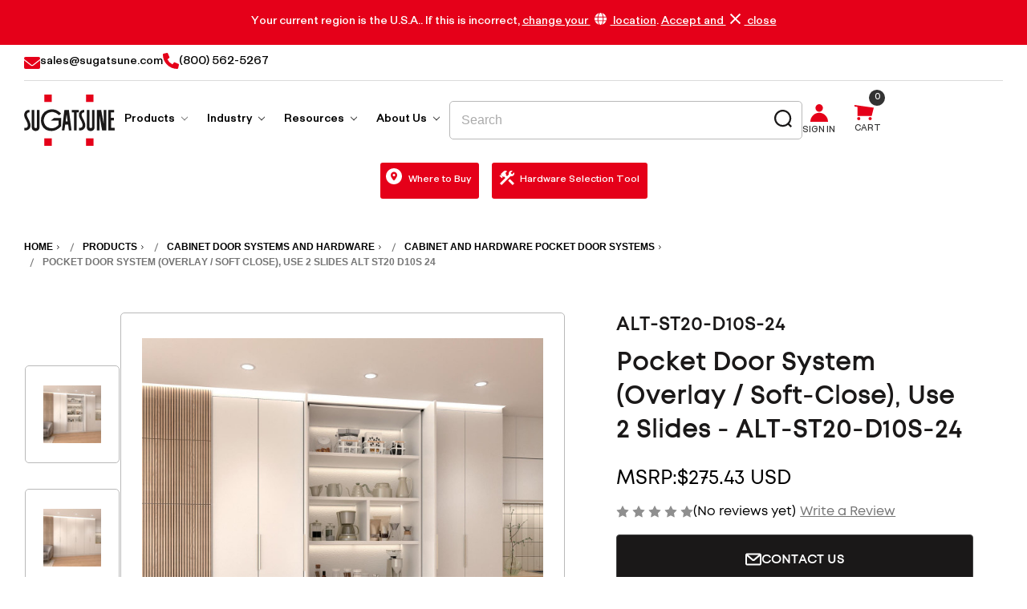

--- FILE ---
content_type: text/html; charset=UTF-8
request_url: https://www.sugatsune.com/pocket-door-system-overlay-soft-close-use-2-slides-alt-st20-d10s-24/
body_size: 39166
content:


<!DOCTYPE html>
<html class="no-js" lang="en">
    <head>
        <title>Pocket Door System (Overlay / Soft-Close), Use 2 Slides  - ALT-ST20-D10S-24 - Sugatsune America</title>
        <link rel="dns-prefetch preconnect" href="https://cdn11.bigcommerce.com/s-q829d8045u" crossorigin><link rel="dns-prefetch preconnect" href="https://fonts.googleapis.com/" crossorigin><link rel="dns-prefetch preconnect" href="https://fonts.gstatic.com/" crossorigin>
        <meta property="product:price:amount" content="275.43" /><meta property="product:price:currency" content="USD" /><meta property="og:url" content="https://www.sugatsune.com/pocket-door-system-overlay-soft-close-use-2-slides-alt-st20-d10s-24/" /><meta property="og:site_name" content="Sugatsune America" /><link rel='canonical' href='https://www.sugatsune.com/pocket-door-system-overlay-soft-close-use-2-slides-alt-st20-d10s-24/' /><meta name='platform' content='bigcommerce.stencil' /><meta property="og:type" content="product" />
<meta property="og:title" content="Pocket Door System (Overlay / Soft-Close), Use 2 Slides  - ALT-ST20-D10S-24" />
<meta property="og:description" content="Sugatsune manufactures precision-engineered industrial and architectural hardware to meet your project needs. Contact us to discuss your creative challenges." />
<meta property="og:image" content="https://cdn11.bigcommerce.com/s-q829d8045u/products/5221/images/5726/ALT-ST20-D10_1080x1080_OVERLAY__68502.1709226331.386.513.jpg?c=1" />
<meta property="og:availability" content="oos" />
<meta property="pinterest:richpins" content="enabled" />
        
         

        <link href="https://cdn11.bigcommerce.com/s-q829d8045u/product_images/final-favicon.png?t&#x3D;1697812501" rel="shortcut icon">
        <meta name="viewport" content="width=device-width, initial-scale=1">
		

        <script>
            document.documentElement.className = document.documentElement.className.replace('no-js', 'js');
        </script>

        <script>
    function browserSupportsAllFeatures() {
        return window.Promise
            && window.fetch
            && window.URL
            && window.URLSearchParams
            && window.WeakMap
            // object-fit support
            && ('objectFit' in document.documentElement.style);
    }

    function loadScript(src) {
        var js = document.createElement('script');
        js.src = src;
        js.onerror = function () {
            console.error('Failed to load polyfill script ' + src);
        };
        document.head.appendChild(js);
    }

    if (!browserSupportsAllFeatures()) {
        loadScript('https://cdn11.bigcommerce.com/s-q829d8045u/stencil/55259b90-4326-013e-7e05-2a951af41c5e/e/01dcbf80-bdf6-013e-1524-72cc57b1936c/dist/theme-bundle.polyfills.js');
    }
</script>
        <script>window.consentManagerTranslations = `{"locale":"en","locales":{"consent_manager.data_collection_warning":"en","consent_manager.accept_all_cookies":"en","consent_manager.gdpr_settings":"en","consent_manager.data_collection_preferences":"en","consent_manager.manage_data_collection_preferences":"en","consent_manager.use_data_by_cookies":"en","consent_manager.data_categories_table":"en","consent_manager.allow":"en","consent_manager.accept":"en","consent_manager.deny":"en","consent_manager.dismiss":"en","consent_manager.reject_all":"en","consent_manager.category":"en","consent_manager.purpose":"en","consent_manager.functional_category":"en","consent_manager.functional_purpose":"en","consent_manager.analytics_category":"en","consent_manager.analytics_purpose":"en","consent_manager.targeting_category":"en","consent_manager.advertising_category":"en","consent_manager.advertising_purpose":"en","consent_manager.essential_category":"en","consent_manager.esential_purpose":"en","consent_manager.yes":"en","consent_manager.no":"en","consent_manager.not_available":"en","consent_manager.cancel":"en","consent_manager.save":"en","consent_manager.back_to_preferences":"en","consent_manager.close_without_changes":"en","consent_manager.unsaved_changes":"en","consent_manager.by_using":"en","consent_manager.agree_on_data_collection":"en","consent_manager.change_preferences":"en","consent_manager.cancel_dialog_title":"en","consent_manager.privacy_policy":"en","consent_manager.allow_category_tracking":"en","consent_manager.disallow_category_tracking":"en"},"translations":{"consent_manager.data_collection_warning":"We use cookies (and other similar technologies) to collect data to improve your shopping experience.","consent_manager.accept_all_cookies":"Accept All Cookies","consent_manager.gdpr_settings":"Settings","consent_manager.data_collection_preferences":"Website Data Collection Preferences","consent_manager.manage_data_collection_preferences":"Manage Website Data Collection Preferences","consent_manager.use_data_by_cookies":" uses data collected by cookies and JavaScript libraries to improve your shopping experience.","consent_manager.data_categories_table":"The table below outlines how we use this data by category. To opt out of a category of data collection, select 'No' and save your preferences.","consent_manager.allow":"Allow","consent_manager.accept":"Accept","consent_manager.deny":"Deny","consent_manager.dismiss":"Dismiss","consent_manager.reject_all":"Reject all","consent_manager.category":"Category","consent_manager.purpose":"Purpose","consent_manager.functional_category":"Functional","consent_manager.functional_purpose":"Enables enhanced functionality, such as videos and live chat. If you do not allow these, then some or all of these functions may not work properly.","consent_manager.analytics_category":"Analytics","consent_manager.analytics_purpose":"Provide statistical information on site usage, e.g., web analytics so we can improve this website over time.","consent_manager.targeting_category":"Targeting","consent_manager.advertising_category":"Advertising","consent_manager.advertising_purpose":"Used to create profiles or personalize content to enhance your shopping experience.","consent_manager.essential_category":"Essential","consent_manager.esential_purpose":"Essential for the site and any requested services to work, but do not perform any additional or secondary function.","consent_manager.yes":"Yes","consent_manager.no":"No","consent_manager.not_available":"N/A","consent_manager.cancel":"Cancel","consent_manager.save":"Save","consent_manager.back_to_preferences":"Back to Preferences","consent_manager.close_without_changes":"You have unsaved changes to your data collection preferences. Are you sure you want to close without saving?","consent_manager.unsaved_changes":"You have unsaved changes","consent_manager.by_using":"By using our website, you're agreeing to our","consent_manager.agree_on_data_collection":"By using our website, you're agreeing to the collection of data as described in our ","consent_manager.change_preferences":"You can change your preferences at any time","consent_manager.cancel_dialog_title":"Are you sure you want to cancel?","consent_manager.privacy_policy":"Privacy Policy","consent_manager.allow_category_tracking":"Allow [CATEGORY_NAME] tracking","consent_manager.disallow_category_tracking":"Disallow [CATEGORY_NAME] tracking"}}`;</script>

        <script>
            window.lazySizesConfig = window.lazySizesConfig || {};
            window.lazySizesConfig.loadMode = 1;
        </script>
        <script async src="https://cdn11.bigcommerce.com/s-q829d8045u/stencil/55259b90-4326-013e-7e05-2a951af41c5e/e/01dcbf80-bdf6-013e-1524-72cc57b1936c/dist/theme-bundle.head_async.js"></script>
        
        <link href="https://fonts.googleapis.com/css?family=Montserrat:700,500,400%7CKarla:400&display=block" rel="stylesheet">
        
        <script async src="https://cdn11.bigcommerce.com/s-q829d8045u/stencil/55259b90-4326-013e-7e05-2a951af41c5e/e/01dcbf80-bdf6-013e-1524-72cc57b1936c/dist/theme-bundle.font.js"></script>
		
		<style type="text/css" media="screen, print">
			@font-face {
				font-family: "Lorin";
					src: url("https://cdn11.bigcommerce.com/s-q829d8045u/content/Lorin-Regular.eot"); /* IE9 Compat Modes */
					src: url("https://cdn11.bigcommerce.com/s-q829d8045u/content/Lorin-Regular.eot?#iefix") format('embedded-opentype'), /* IE6-IE8 */
							url("https://cdn11.bigcommerce.com/s-q829d8045u/content/Lorin-Regular.woff2"), /* Super Modern Browsers */
							url("https://cdn11.bigcommerce.com/s-q829d8045u/content/Lorin-Regular.woff"), /* Pretty Modern Browsers */
							url("https://cdn11.bigcommerce.com/s-q829d8045u/content/Lorin-Regular.ttf") format('truetype'),
							url("https://cdn11.bigcommerce.com/s-q829d8045u/content/Lorin-Regular.svg#Lorin-Regular"); /* Legacy iOS */
				font-weight: 400;
				font-style: normal;
				font-display: swap;
			}
			@font-face {
				font-family: "Lorin";
					src: url("https://cdn11.bigcommerce.com/s-q829d8045u/content/Lorin-Bold.eot"); /* IE9 Compat Modes */
					src: url("https://cdn11.bigcommerce.com/s-q829d8045u/content/Lorin-Bold.eot?#iefix") format('embedded-opentype'), /* IE6-IE8 */
							url("https://cdn11.bigcommerce.com/s-q829d8045u/content/Lorin-Bold.woff2"), /* Super Modern Browsers */
							url("https://cdn11.bigcommerce.com/s-q829d8045u/content/Lorin-Bold.woff"), /* Pretty Modern Browsers */
							url("https://cdn11.bigcommerce.com/s-q829d8045u/content/Lorin-Bold.ttf") format('truetype'),
							url("https://cdn11.bigcommerce.com/s-q829d8045u/content/Lorin-Bold.svg#Lorin-Bold"); /* Legacy iOS */
				font-weight: 700;
				font-style: normal;
				font-display: swap;
			}
			@font-face {
				font-family: "Lorin";
					src: url("https://cdn11.bigcommerce.com/s-q829d8045u/content/Lorin-ExtraBold.eot"); /* IE9 Compat Modes */
					src: url("https://cdn11.bigcommerce.com/s-q829d8045u/content/Lorin-ExtraBold.eot?#iefix") format('embedded-opentype'), /* IE6-IE8 */
							url("https://cdn11.bigcommerce.com/s-q829d8045u/content/Lorin-ExtraBold.woff2"), /* Super Modern Browsers */
							url("https://cdn11.bigcommerce.com/s-q829d8045u/content/Lorin-ExtraBold.woff"), /* Pretty Modern Browsers */
							url("https://cdn11.bigcommerce.com/s-q829d8045u/content/Lorin-ExtraBold.ttf") format('truetype'),
							url("https://cdn11.bigcommerce.com/s-q829d8045u/content/Lorin-ExtraBold.svg#Lorin-ExtraBold"); /* Legacy iOS */
				font-weight: 800;
				font-style: normal;
				font-display: swap;
			}
			@font-face {
				font-family: "Exensa Grotesk";
					src: url("https://cdn11.bigcommerce.com/s-q829d8045u/content/ExensaGrotesk-Regular.eot"); /* IE9 Compat Modes */
					src: url("https://cdn11.bigcommerce.com/s-q829d8045u/content/ExensaGrotesk-Regular.eot?#iefix") format('embedded-opentype'), /* IE6-IE8 */
							url("https://cdn11.bigcommerce.com/s-q829d8045u/content/ExensaGrotesk-Regular.woff2"), /* Super Modern Browsers */
							url("https://cdn11.bigcommerce.com/s-q829d8045u/content/ExensaGrotesk-Regular.woff"), /* Pretty Modern Browsers */
							url("https://cdn11.bigcommerce.com/s-q829d8045u/content/ExensaGrotesk-Regular.ttf") format('truetype'),
							url("https://cdn11.bigcommerce.com/s-q829d8045u/content/ExensaGrotesk-Regular.svg#ExensaGrotesk-Regular"); /* Legacy iOS */
				font-weight: 400;
				font-style: normal;
				font-display: swap;
			}
			@font-face {
				font-family: "Exensa Grotesk";
					src: url("https://cdn11.bigcommerce.com/s-q829d8045u/content/ExensaGrotesk-Bold.eot"); /* IE9 Compat Modes */
					src: url("https://cdn11.bigcommerce.com/s-q829d8045u/content/ExensaGrotesk-Bold.eot?#iefix") format('embedded-opentype'), /* IE6-IE8 */
							url("https://cdn11.bigcommerce.com/s-q829d8045u/content/ExensaGrotesk-Bold.woff2"), /* Super Modern Browsers */
							url("https://cdn11.bigcommerce.com/s-q829d8045u/content/ExensaGrotesk-Bold.woff"), /* Pretty Modern Browsers */
							url("https://cdn11.bigcommerce.com/s-q829d8045u/content/ExensaGrotesk-Bold.ttf") format('truetype'),
							url("https://cdn11.bigcommerce.com/s-q829d8045u/content/ExensaGrotesk-Bold.svg#ExensaGrotesk-Bold"); /* Legacy iOS */
				font-weight: 700;
				font-style: normal;
				font-display: swap;
			}
			@font-face {
				font-family: "Exensa Grotesk";
					src: url("https://cdn11.bigcommerce.com/s-q829d8045u/content/ExensaGrotesk-ExtraBold.eot"); /* IE9 Compat Modes */
					src: url("https://cdn11.bigcommerce.com/s-q829d8045u/content/ExensaGrotesk-ExtraBold.eot?#iefix") format('embedded-opentype'), /* IE6-IE8 */
							url("https://cdn11.bigcommerce.com/s-q829d8045u/content/ExensaGrotesk-ExtraBold.woff2"), /* Super Modern Browsers */
							url("https://cdn11.bigcommerce.com/s-q829d8045u/content/ExensaGrotesk-ExtraBold.woff"), /* Pretty Modern Browsers */
							url("https://cdn11.bigcommerce.com/s-q829d8045u/content/ExensaGrotesk-ExtraBold.ttf") format('truetype'),
							url("https://cdn11.bigcommerce.com/s-q829d8045u/content/ExensaGrotesk-ExtraBold.svg#ExensaGrotesk-ExtraBold"); /* Legacy iOS */
				font-weight: 800;
				font-style: normal;
				font-display: swap;
			}
		</style>
        <style>
            @media (max-width: 1200px) {
                .two-col-wrap .long-col , .two-col-wrap .short-col{
                    display: block !important;
                    max-width: 100% !important;
                }
            }
            .two-col-wrap .short-col{
                display: block;
            }
        </style>
        <link data-stencil-stylesheet href="https://cdn11.bigcommerce.com/s-q829d8045u/stencil/55259b90-4326-013e-7e05-2a951af41c5e/e/01dcbf80-bdf6-013e-1524-72cc57b1936c/css/theme-product-efa1fac0-d524-013e-c3c3-2258268df3cf.css" rel="stylesheet">

        <!-- Start Tracking Code for analytics_googleanalytics4 -->

<script data-cfasync="false" src="https://cdn11.bigcommerce.com/shared/js/google_analytics4_bodl_subscribers-358423becf5d870b8b603a81de597c10f6bc7699.js" integrity="sha256-gtOfJ3Avc1pEE/hx6SKj/96cca7JvfqllWA9FTQJyfI=" crossorigin="anonymous"></script>
<script data-cfasync="false">
  (function () {
    window.dataLayer = window.dataLayer || [];

    function gtag(){
        dataLayer.push(arguments);
    }

    function initGA4(event) {
         function setupGtag() {
            function configureGtag() {
                gtag('js', new Date());
                gtag('set', 'developer_id.dMjk3Nj', true);
                gtag('config', 'G-CZ3Y3NP5R1');
            }

            var script = document.createElement('script');

            script.src = 'https://www.googletagmanager.com/gtag/js?id=G-CZ3Y3NP5R1';
            script.async = true;
            script.onload = configureGtag;

            document.head.appendChild(script);
        }

        setupGtag();

        if (typeof subscribeOnBodlEvents === 'function') {
            subscribeOnBodlEvents('G-CZ3Y3NP5R1', false);
        }

        window.removeEventListener(event.type, initGA4);
    }

    

    var eventName = document.readyState === 'complete' ? 'consentScriptsLoaded' : 'DOMContentLoaded';
    window.addEventListener(eventName, initGA4, false);
  })()
</script>

<!-- End Tracking Code for analytics_googleanalytics4 -->

<!-- Start Tracking Code for analytics_siteverification -->

<!-- Google Tag Manager -->
<script>(function(w,d,s,l,i){w[l]=w[l]||[];w[l].push({'gtm.start':
new Date().getTime(),event:'gtm.js'});var f=d.getElementsByTagName(s)[0],
j=d.createElement(s),dl=l!='dataLayer'?'&l='+l:'';j.async=true;j.src=
'https://www.googletagmanager.com/gtm.js?id='+i+dl;f.parentNode.insertBefore(j,f);
})(window,document,'script','dataLayer','GTM-M4KDVVF');</script>
<!-- End Google Tag Manager -->

<!-- End Tracking Code for analytics_siteverification -->


<script type="text/javascript" src="https://checkout-sdk.bigcommerce.com/v1/loader.js" defer ></script>
<script type="text/javascript">
var BCData = {"product_attributes":{"sku":"ALT-ST20-D10S-24","upc":"769785103916","mpn":null,"gtin":"00769785103916","weight":null,"base":true,"image":null,"price":{"without_tax":{"formatted":"$275.43","value":275.43,"currency":"USD"},"tax_label":"Tax"},"stock":0,"instock":false,"stock_message":"Out of stock","purchasable":true,"purchasing_message":"The selected product combination is currently unavailable.","call_for_price_message":null}};
</script>

 <script data-cfasync="false" src="https://microapps.bigcommerce.com/bodl-events/1.9.4/index.js" integrity="sha256-Y0tDj1qsyiKBRibKllwV0ZJ1aFlGYaHHGl/oUFoXJ7Y=" nonce="" crossorigin="anonymous"></script>
 <script data-cfasync="false" nonce="">

 (function() {
    function decodeBase64(base64) {
       const text = atob(base64);
       const length = text.length;
       const bytes = new Uint8Array(length);
       for (let i = 0; i < length; i++) {
          bytes[i] = text.charCodeAt(i);
       }
       const decoder = new TextDecoder();
       return decoder.decode(bytes);
    }
    window.bodl = JSON.parse(decodeBase64("[base64]"));
 })()

 </script>

<script nonce="">
(function () {
    var xmlHttp = new XMLHttpRequest();

    xmlHttp.open('POST', 'https://bes.gcp.data.bigcommerce.com/nobot');
    xmlHttp.setRequestHeader('Content-Type', 'application/json');
    xmlHttp.send('{"store_id":"1002946072","timezone_offset":"-5.0","timestamp":"2026-01-19T15:56:10.67224700Z","visit_id":"00854b54-db54-41cb-924b-0d5fcf44453d","channel_id":1}');
})();
</script>

		
		
        	
        <script async defer type="text/javascript" src="https://snapui.searchspring.io/drshxn/bundle.js" id="searchspring-context" defer>
        	
        </script>
		
		<script>
			var get_storefront_tokendata = 'eyJ0eXAiOiJKV1QiLCJhbGciOiJFUzI1NiJ9.eyJjaWQiOlsxXSwiY29ycyI6WyJodHRwczovL3d3dy5zdWdhdHN1bmUuY29tIl0sImVhdCI6MTc2ODk5NjIwMywiaWF0IjoxNzY4ODIzNDAzLCJpc3MiOiJCQyIsInNpZCI6MTAwMjk0NjA3Miwic3ViIjoiQkMiLCJzdWJfdHlwZSI6MCwidG9rZW5fdHlwZSI6MX0.QElhhXYCXehqNHj_vNkfhmxOpQkNvQMztj56D9CEk-nXAtZV9_y8I72Jao2WHBfI4-YNQjEDqeEMw7svQS4ycQ';
		</script>
		
    </head>
    <body class=" ">
	<!-- Google Tag Manager (noscript) -->
	<noscript><iframe src="https://www.googletagmanager.com/ns.html?id=GTM-M4KDVVF"
					  height="0" width="0" style="display:none;visibility:hidden"></iframe></noscript>
	<!-- End Google Tag Manager (noscript) -->
		
        <svg data-src="https://cdn11.bigcommerce.com/s-q829d8045u/stencil/55259b90-4326-013e-7e05-2a951af41c5e/e/01dcbf80-bdf6-013e-1524-72cc57b1936c/img/icon-sprite.svg" class="icons-svg-sprite"></svg>

        <a href="#main-content" class="skip-to-main-link">Skip to main content</a>
<div data-content-region="header_announcement-bar--global"><div data-layout-id="a27991e1-aaae-453b-a55f-05cd42b3e776">       <div data-sub-layout-container="08bf9a8d-e0b9-4073-afb2-ea11c02e5ae3" data-layout-name="Layout">
    <style data-container-styling="08bf9a8d-e0b9-4073-afb2-ea11c02e5ae3">
        [data-sub-layout-container="08bf9a8d-e0b9-4073-afb2-ea11c02e5ae3"] {
            box-sizing: border-box;
            display: flex;
            flex-wrap: wrap;
            z-index: 0;
            position: relative;
            height: ;
            padding-top: 0px;
            padding-right: 0px;
            padding-bottom: 0px;
            padding-left: 0px;
            margin-top: 0px;
            margin-right: 0px;
            margin-bottom: 0px;
            margin-left: 0px;
            border-width: 0px;
            border-style: solid;
            border-color: #333333;
        }

        [data-sub-layout-container="08bf9a8d-e0b9-4073-afb2-ea11c02e5ae3"]:after {
            display: block;
            position: absolute;
            top: 0;
            left: 0;
            bottom: 0;
            right: 0;
            background-size: cover;
            z-index: auto;
        }
    </style>

    <div data-sub-layout="e63dff69-f811-475a-a134-609b3e09676d">
        <style data-column-styling="e63dff69-f811-475a-a134-609b3e09676d">
            [data-sub-layout="e63dff69-f811-475a-a134-609b3e09676d"] {
                display: flex;
                flex-direction: column;
                box-sizing: border-box;
                flex-basis: 100%;
                max-width: 100%;
                z-index: 0;
                position: relative;
                height: ;
                padding-top: 0px;
                padding-right: 0px;
                padding-bottom: 0px;
                padding-left: 0px;
                margin-top: 0px;
                margin-right: 0px;
                margin-bottom: 0px;
                margin-left: 0px;
                border-width: 0px;
                border-style: solid;
                border-color: #333333;
                justify-content: center;
            }
            [data-sub-layout="e63dff69-f811-475a-a134-609b3e09676d"]:after {
                display: block;
                position: absolute;
                top: 0;
                left: 0;
                bottom: 0;
                right: 0;
                background-size: cover;
                z-index: auto;
            }
            @media only screen and (max-width: 700px) {
                [data-sub-layout="e63dff69-f811-475a-a134-609b3e09676d"] {
                    flex-basis: 100%;
                    max-width: 100%;
                }
            }
        </style>
        <div data-widget-id="e692fef5-8402-459b-85b2-fadcaa4dd1cb" data-placement-id="c79dc887-2ed0-4b66-83f3-b5d27e417535" data-placement-status="ACTIVE"><div class="announcement-bar text-center">
    <div class="announcement-bar-content-wrap container">
      <div class="announcement-bar-wrap">Your current region is the U.S.A.. If this is incorrect, <a href="https://global.sugatsune.com/global/en/location" target="_blank" class="white-text-link">change your <span><svg xmlns="http://www.w3.org/2000/svg" xmlns:xlink="http://www.w3.org/1999/xlink" width="15" height="15" viewBox="0 0 15 15"><defs><clipPath id="clip-path-o"><rect width="15" height="15"></rect></clipPath></defs><g clip-path="url(#clip-path-o)"><path d="M3.844,5.625A18.463,18.463,0,0,0,3.724,7.5c0,.619.059,1.271.12,1.875H.236a7.559,7.559,0,0,1,0-3.75Zm-3.3-.937A7.517,7.517,0,0,1,5.584.248a10.3,10.3,0,0,0-1.62,4.44ZM5.584,14.754A7.518,7.518,0,0,1,.545,10.313H3.964a10.309,10.309,0,0,0,1.62,4.441M10.313,7.5a18.385,18.385,0,0,1-.1,1.875H4.784A18.216,18.216,0,0,1,4.661,7.5a18.216,18.216,0,0,1,.122-1.875h5.433a18.385,18.385,0,0,1,.1,1.875m-.226-2.812H4.914A11.738,11.738,0,0,1,5.7,1.915,4.788,4.788,0,0,1,6.686.405,1.207,1.207,0,0,1,7.5,0a1.207,1.207,0,0,1,.814.405A4.788,4.788,0,0,1,9.3,1.915a11.677,11.677,0,0,1,.791,2.773M5.7,13.084a11.71,11.71,0,0,1-.79-2.771h5.173A11.649,11.649,0,0,1,9.3,13.084,4.789,4.789,0,0,1,8.314,14.6a1.212,1.212,0,0,1-.84.4,1.213,1.213,0,0,1-.787-.4A4.789,4.789,0,0,1,5.7,13.084m8.751-8.4H11.036A10.3,10.3,0,0,0,9.416.248a7.517,7.517,0,0,1,5.039,4.44M9.416,14.754a10.309,10.309,0,0,0,1.62-4.441h3.419a7.518,7.518,0,0,1-5.039,4.441m5.346-9.129a7.52,7.52,0,0,1,0,3.75H11.156c.061-.6.094-1.256.094-1.875a18.587,18.587,0,0,0-.094-1.875Z" transform="translate(0 0)"></path></g></svg></span> location</a>. <a href="javascript:void(0);" class="white-text-link close-announcement-bar">Accept and <span><svg xmlns="http://www.w3.org/2000/svg" xmlns:xlink="http://www.w3.org/1999/xlink" width="13" height="13" viewBox="0 0 13 13"><defs><clipPath id="clip-path-x"><rect width="13" height="13" fill="none"></rect></clipPath></defs><g transform="translate(0 0)"><g transform="translate(0 0)" clip-path="url(#clip-path-x)"><path d="M12.913,1.048,11.952.087a.3.3,0,0,0-.419,0L6.709,4.911a.3.3,0,0,1-.419,0L1.466.087a.3.3,0,0,0-.419,0l-.962.961a.3.3,0,0,0,0,.419L4.911,6.291a.3.3,0,0,1,0,.418L.086,11.534a.3.3,0,0,0,0,.418l.962.962a.3.3,0,0,0,.419,0L6.291,8.088a.3.3,0,0,1,.419,0l4.824,4.825a.3.3,0,0,0,.419,0l.961-.962a.3.3,0,0,0,0-.418L8.089,6.708a.294.294,0,0,1,0-.418l4.824-4.824a.3.3,0,0,0,0-.419" transform="translate(0 0)"></path></g></g></svg></span> close</a></div>
    </div>
</div>
</div>
    </div>
</div>

</div></div>
<div class="container">
	<div data-content-region="header_contact-bar--global"><div data-layout-id="b54a33f8-50ea-495d-ab1d-a4f12d6c82f3">       <div data-sub-layout-container="bfd33b05-7850-4b85-9484-b7d9dd019e3a" data-layout-name="Layout">
    <style data-container-styling="bfd33b05-7850-4b85-9484-b7d9dd019e3a">
        [data-sub-layout-container="bfd33b05-7850-4b85-9484-b7d9dd019e3a"] {
            box-sizing: border-box;
            display: flex;
            flex-wrap: wrap;
            z-index: 0;
            position: relative;
            height: ;
            padding-top: 0px;
            padding-right: 0px;
            padding-bottom: 0px;
            padding-left: 0px;
            margin-top: 0px;
            margin-right: 0px;
            margin-bottom: 0px;
            margin-left: 0px;
            border-width: 0px;
            border-style: solid;
            border-color: #333333;
        }

        [data-sub-layout-container="bfd33b05-7850-4b85-9484-b7d9dd019e3a"]:after {
            display: block;
            position: absolute;
            top: 0;
            left: 0;
            bottom: 0;
            right: 0;
            background-size: cover;
            z-index: auto;
        }
    </style>

    <div data-sub-layout="a1c0b8b1-89cd-4239-93aa-5290e3276697">
        <style data-column-styling="a1c0b8b1-89cd-4239-93aa-5290e3276697">
            [data-sub-layout="a1c0b8b1-89cd-4239-93aa-5290e3276697"] {
                display: flex;
                flex-direction: column;
                box-sizing: border-box;
                flex-basis: 100%;
                max-width: 100%;
                z-index: 0;
                position: relative;
                height: ;
                padding-top: 0px;
                padding-right: 0px;
                padding-bottom: 0px;
                padding-left: 0px;
                margin-top: 0px;
                margin-right: 0px;
                margin-bottom: 0px;
                margin-left: 0px;
                border-width: 0px;
                border-style: solid;
                border-color: #333333;
                justify-content: center;
            }
            [data-sub-layout="a1c0b8b1-89cd-4239-93aa-5290e3276697"]:after {
                display: block;
                position: absolute;
                top: 0;
                left: 0;
                bottom: 0;
                right: 0;
                background-size: cover;
                z-index: auto;
            }
            @media only screen and (max-width: 700px) {
                [data-sub-layout="a1c0b8b1-89cd-4239-93aa-5290e3276697"] {
                    flex-basis: 100%;
                    max-width: 100%;
                }
            }
        </style>
        <div data-widget-id="b63fc0c5-596f-413a-b43d-322ad30a70fa" data-placement-id="fa75983f-9556-4d82-99a0-cfb7f82b45e6" data-placement-status="ACTIVE"><div class="theme-head-contact-wrapper">
		<div class="head-contact-wrap">
			<a class="flex-link" href="mailto:sales@sugatsune.com">
				<span class="pos-rel-top2">
					<svg xmlns="http://www.w3.org/2000/svg" width="20" height="15" viewBox="0 0 20 15">
					  <path d="M10-3.75a2.986,2.986,0,0,1-1.842-.641L0-10.734v8.859A1.875,1.875,0,0,0,1.875,0h16.25A1.875,1.875,0,0,0,20-1.875v-8.859L11.844-4.387A3.009,3.009,0,0,1,10-3.75ZM.636-11.824,8.925-5.375a1.751,1.751,0,0,0,2.151,0l8.289-6.449a1.765,1.765,0,0,0,.635-1.3A1.875,1.875,0,0,0,18.125-15H1.875A1.875,1.875,0,0,0,0-13.125a1.649,1.649,0,0,0,.636,1.3Z" transform="translate(0 15)"></path>
					</svg>
				</span>
				<span>sales@sugatsune.com</span>
			</a>
		</div>
		<div class="head-contact-wrap">
			<a class="flex-link" href="tel:8005625267">
				<span>
					<svg xmlns="http://www.w3.org/2000/svg" width="19.998" height="20.001" viewBox="0 0 19.998 20.001">
					  <path d="M19.969-2.383l-.908,3.937a1.214,1.214,0,0,1-1.19.946A17.891,17.891,0,0,1,0-15.371a1.213,1.213,0,0,1,.946-1.189l3.938-.908a1.226,1.226,0,0,1,1.4.708L8.1-12.523A1.223,1.223,0,0,1,7.748-11.1L5.645-9.41a13.659,13.659,0,0,0,6.23,6.23l1.722-2.1a1.215,1.215,0,0,1,1.425-.351L19.26-3.815A1.332,1.332,0,0,1,19.969-2.383Z" transform="translate(0 17.5)"></path>
					</svg>
				</span>
				<span>(800) 562-5267</span>
			</a>
		</div>
  
<script type="text/javascript">
var wto = wto || [];
wto.push(['setWTID', 'wt-0bf39986-6b36-4c79-bfae-2912c75171ae']);
wto.push(['webTraxs']);
(function() {
var wt = document.createElement('script');
wt.src = document.location.protocol + '//www.webtraxs.com/wt.php';
wt.type = 'text/javascript';
wt.async = true;
var s = document.getElementsByTagName('script')[0];
s.parentNode.insertBefore(wt, s);
})();
</script>
<noscript><img src="https://www.webtraxs.com/webtraxs.php?id=wt-0bf39986-6b36-4c79-bfae-2912c75171ae&st=img" alt="" /></noscript>

	</div>
</div>
    </div>
</div>

</div></div>
</div>
<header class="header" role="banner">
	
	<div class="container">
		<div class="sugatsune-header-nav-wrap">
			<a href="#" class="mobileMenu-toggle" data-mobile-menu-toggle="menu">
				<span class="mobileMenu-toggleIcon"><div class="out-of-sight">Toggle menu</div></span>
				<span class="custom-mobile-visible">
					<svg xmlns="http://www.w3.org/2000/svg" width="29" height="25" viewBox="0 0 29 25">
						<g transform="translate(-15 -35)">
							<path d="M-1724-292v-3h9.425v3Zm0-11v-3h19.329v3Zm0-11v-3h29v3Z" transform="translate(1739 352)" fill="#1a1818"/>
						</g>
					</svg>
					<div class="out-of-sight">Toggle menu</div>
				</span>
			</a>
				<div class="header-logo header-logo--center logo-flex-1">
					<a href="https://www.sugatsune.com/" class="logo-flex-1">
		
		<svg class="header-logo-image" id="Main" xmlns="http://www.w3.org/2000/svg" xmlns:xlink="http://www.w3.org/1999/xlink" width="113.071" height="64.27" viewBox="0 0 113.071 64.27">
		  <defs>
			<clipPath id="clip-path">
			  <rect id="Rectangle_92" data-name="Rectangle 92" width="113.071" height="64.27" fill="none"/>
			</clipPath>
			<clipPath id="clip-path-2">
			  <rect id="Rectangle_91" data-name="Rectangle 91" width="113.012" height="64.211" fill="none"/>
			</clipPath>
		  </defs>
		  <g id="Group_100" data-name="Group 100" clip-path="url(#clip-path)">
			<g id="Group_99" data-name="Group 99" transform="translate(0.03 0.03)">
			  <g id="Group_98" data-name="Group 98" clip-path="url(#clip-path-2)">
				<g id="Group_97" data-name="Group 97">
				  <g id="Group_96" data-name="Group 96" clip-path="url(#clip-path-2)">
					<rect id="Rectangle_88" data-name="Rectangle 88" width="9.358" height="9.356" transform="translate(25.182 54.855)" fill="#e50019"/>
					<rect id="Rectangle_89" data-name="Rectangle 89" width="9.356" height="9.351" transform="translate(77.24 54.86)" fill="#e50019"/>
					<path id="Path_552" data-name="Path 552" d="M897.559,185.25v3.242c-.722,0-1.444.007-2.168.007H889.68V162.72h7.246v3.157h-3.982v6.773h3.645v3.243h-3.583v9.357Z" transform="translate(-784.548 -143.516)" fill="#1a1818"/>
					<path id="Path_553" data-name="Path 553" d="M779.445,162.66v25.772h-5.223q-1.69-9.36-3.385-18.733l-.046-.006v18.743h-3.22V162.662h5.424q1.575,8.652,3.155,17.327l.052,0V162.66Z" transform="translate(-676.871 -143.463)" fill="#1a1818"/>
					<path id="Path_554" data-name="Path 554" d="M671.943,162.891q0,10.8,0,21.6a4.99,4.99,0,0,1-.546,2.285,3.808,3.808,0,0,1-2.534,2.035,6.779,6.779,0,0,1-3.408.032,3.986,3.986,0,0,1-3.1-3.584,9.035,9.035,0,0,1-.054-.979q0-10.661,0-21.322v-.309h3.2V183.81c0,.991.29,1.336,1.28,1.475a4.178,4.178,0,0,0,.884.035,1.077,1.077,0,0,0,1.119-1.134c.012-.136.012-.274.012-.41V162.64h3.143Z" transform="translate(-584.044 -143.445)" fill="#1a1818"/>
					<path id="Path_555" data-name="Path 555" d="M653.49.25H662.9c0,.518-.007,1.035-.007,1.551q0,3.766,0,7.529v.3H653.5V.547c0-.1-.008-.2-.011-.3" transform="translate(-576.276 -0.25)" fill="#e50019"/>
					<path id="Path_556" data-name="Path 556" d="M586.084,179.06a8.223,8.223,0,0,1,.388,2.674,6.4,6.4,0,0,1-2.946,5.444,6.9,6.9,0,0,1-3.517.976c-.415.013-.832,0-1.26,0v-3.282c.063,0,.12,0,.176.014a4.534,4.534,0,0,0,2.053-.141,2.808,2.808,0,0,0,2.027-2.3,6.231,6.231,0,0,0-.3-3.209,22.541,22.541,0,0,0-2.227-4.782,13.7,13.7,0,0,1-1.874-4.546,6.554,6.554,0,0,1,1.669-5.824,5.267,5.267,0,0,1,3.326-1.642c.488-.065.982-.078,1.5-.116v3.2a9.562,9.562,0,0,0-1.176.084A2.445,2.445,0,0,0,582,167.549a4.494,4.494,0,0,0,.306,3.09c.357.837.754,1.66,1.192,2.457a28.067,28.067,0,0,1,2.585,5.964" transform="translate(-510.131 -143.172)" fill="#1a1818"/>
					<path id="Path_557" data-name="Path 557" d="M512.108,162.7v3.164H509.4V188.47h-3.17v-22.6H503.31V162.7Z" transform="translate(-443.847 -143.498)" fill="#1a1818"/>
					<path id="Path_558" data-name="Path 558" d="M411.324,188.333h-3.318c-.059-.486-.118-.967-.176-1.448l-.624-5.255a4.164,4.164,0,0,1-.056-.5c0-.189-.089-.221-.253-.221q-1.6.009-3.2,0c-.187,0-.239.06-.265.24q-.509,3.544-1.037,7.085c0,.028-.012.057-.02.095h-3.04c.05-.434.1-.859.149-1.285l.578-4.824q.287-2.39.573-4.779.261-2.172.52-4.347l.574-4.8q.284-2.388.57-4.779c.032-.272.07-.543.093-.816.012-.131.074-.16.194-.158q2.637,0,5.273,0c.139,0,.177.051.194.182q.546,4.335,1.1,8.665.47,3.665.941,7.33.514,4.027,1.022,8.054c.065.513.132,1.024.2,1.561m-7.281-11.345h2.442l-1.226-8.773h-.046q-.585,4.385-1.17,8.774" transform="translate(-352.167 -143.357)" fill="#1a1818"/>
					<path id="Path_559" data-name="Path 559" d="M203.231,167.477q0,4.863.007,9.726a.583.583,0,0,1-.207.43,19.7,19.7,0,0,1-6.021,4.479,12.949,12.949,0,0,1-4.785,1.316,14.962,14.962,0,0,1-8.207-1.533,11.069,11.069,0,0,1-5.009-5.8,15.692,15.692,0,0,1-1.147-5.483,14.489,14.489,0,0,1,1.889-7.831,12.227,12.227,0,0,1,6.169-5.225,14.772,14.772,0,0,1,6.266-1.2,14.242,14.242,0,0,1,9.409,3.968c.4.374.748.8,1.115,1.2a4.123,4.123,0,0,1,.259.353l-2.567,1.975-1.06-.991a11.561,11.561,0,0,0-5.993-3.039,9.755,9.755,0,0,0-3.4.076,10.4,10.4,0,0,0-4.573,1.883,9.588,9.588,0,0,0-3.414,5,11.059,11.059,0,0,0,1.13,9.235,7.8,7.8,0,0,0,5.24,3.626,11.15,11.15,0,0,0,11.234-3.514.793.793,0,0,0,.227-.589c-.012-1.574-.007-3.15-.007-4.725v-.267h-9.576c-.006-.015-.013-.03-.02-.045l.573-.466q1.665-1.349,3.336-2.7a.486.486,0,0,1,.283-.11q4.347-.009,8.7,0c.038,0,.076.006.142.012,0,.079.012.158.012.239" transform="translate(-156.863 -137.888)" fill="#1a1818"/>
					<path id="Path_560" data-name="Path 560" d="M213.1.25h9.407c0,.1-.011.2-.011.3q0,4.4,0,8.8v.281h-9.383V9.352q0-4.4,0-8.8c0-.1-.007-.2-.011-.3" transform="translate(-187.941 -0.25)" fill="#e50019"/>
					<path id="Path_561" data-name="Path 561" d="M90.837,162.915q0,10.776-.006,21.552a4.553,4.553,0,0,1-1.336,3.388,3.889,3.889,0,0,1-2.064,1.048,7.07,7.07,0,0,1-3.119-.051,4,4,0,0,1-3.061-3.566,11.5,11.5,0,0,1-.069-1.228q-.007-10.535,0-21.072v-.326H84.4v21.255a1.173,1.173,0,0,0,1.181,1.375,4.966,4.966,0,0,0,.954.05,1.088,1.088,0,0,0,1.149-1.176c.006-.091,0-.182,0-.274V162.666h3.151Z" transform="translate(-71.613 -143.463)" fill="#1a1818"/>
					<path id="Path_562" data-name="Path 562" d="M7.887,179.348a8.026,8.026,0,0,1,.35,2.95,6.277,6.277,0,0,1-3.291,5.3,7.083,7.083,0,0,1-3.139.773c-.416.013-.833,0-1.266,0v-3.246c.461,0,.922.028,1.378-.006a3.01,3.01,0,0,0,2.95-2.961,7.956,7.956,0,0,0-.626-3.423,24.079,24.079,0,0,0-2.053-4.188A14.077,14.077,0,0,1,.414,170.3c-.06-.279-.109-.56-.164-.84v-1.142c.106-.472.184-.952.325-1.414a5.716,5.716,0,0,1,3.152-3.778,7.043,7.043,0,0,1,3.093-.551.311.311,0,0,1,.076.024v3.189a7.719,7.719,0,0,0-.993.007,2.415,2.415,0,0,0-2.092,1.866,4.281,4.281,0,0,0,.21,3.007,25.59,25.59,0,0,0,1.186,2.509,28.165,28.165,0,0,1,2.68,6.17" transform="translate(-0.25 -143.386)" fill="#1a1818"/>
				  </g>
				</g>
			  </g>
			</g>
		  </g>
		</svg>
		
	<div class="is-srOnly logo-heading">Sugatsune America</div>
</a>
				</div>
			<div class="navPages-container" id="menu" data-menu>
				<nav class="navPages">
    <ul class="navPages-list navPages-list-depth-max">
            <li class="navPages-item" data-design="alternate">
                    <a class="navPages-action navPages-action-depth-max has-subMenu is-root activePage"
       href="https://www.sugatsune.com/shop-all/"
       data-collapsible="navPages-185"
       aria-label="Products"
    >
        Products
        <i class="icon navPages-action-moreIcon" aria-hidden="true">
            <svg><use href="#icon-chevron-down" /></svg>
        </i>
    </a>
    <div class="navPage-subMenu navPage-subMenu-horizontal col-cat-navPage-subMenu-3" id="navPages-185" aria-hidden="true" tabindex="-1">
    <ul class="navPage-subMenu-list">
            <li class="navPage-subMenu-item-child sm-link-cat-list-wrapper">
					<a class="navPage-subMenu-action navPages-action" href="https://www.sugatsune.com/shop-all/brackets-and-shelf-supports/">Brackets and Shelf Supports</a>
            </li>
            <li class="navPage-subMenu-item-child sm-link-cat-list-wrapper">
					<a class="navPage-subMenu-action navPages-action activePage" href="https://www.sugatsune.com/shop-all/cabinet-door-systems-and-hardware/">Cabinet Door Systems and Hardware</a>
            </li>
            <li class="navPage-subMenu-item-child sm-link-cat-list-wrapper">
                    <a class="navPage-subMenu-action navPages-action" href="https://www.sugatsune.com/shop-all/casters/">Casters</a>
            </li>
            <li class="navPage-subMenu-item-child sm-link-cat-list-wrapper">
					<a class="navPage-subMenu-action navPages-action" href="https://www.sugatsune.com/products/cabinet-catches-and-door-latches/">Catches and Latches</a>
            </li>
            <li class="navPage-subMenu-item-child sm-link-cat-list-wrapper">
					<a class="navPage-subMenu-action navPages-action" href="https://www.sugatsune.com/shop-all/closet-organization-hardware/">Closet Organization Hardware</a>
            </li>
            <li class="navPage-subMenu-item-child sm-link-cat-list-wrapper">
                    <a class="navPage-subMenu-action navPages-action" href="https://www.sugatsune.com/shop-all/countertop-passage-systems/">Countertop Passage Systems</a>
            </li>
            <li class="navPage-subMenu-item-child sm-link-cat-list-wrapper">
					<a class="navPage-subMenu-action navPages-action" href="https://www.sugatsune.com/shop-all/door-accessories/">Door Accessories</a>
            </li>
            <li class="navPage-subMenu-item-child sm-link-cat-list-wrapper">
					<a class="navPage-subMenu-action navPages-action" href="https://www.sugatsune.com/door-hardware-and-systems/">Door Hardware and Systems</a>
            </li>
            <li class="navPage-subMenu-item-child sm-link-cat-list-wrapper">
                    <a class="navPage-subMenu-action navPages-action" href="https://www.sugatsune.com/shop-all/drain-spouts/">Drain Spouts</a>
            </li>
            <li class="navPage-subMenu-item-child sm-link-cat-list-wrapper">
					<a class="navPage-subMenu-action navPages-action" href="https://www.sugatsune.com/shop-all/drawer-slides-and-linear-guides/">Drawer Slides and Linear Guides</a>
            </li>
            <li class="navPage-subMenu-item-child sm-link-cat-list-wrapper">
                    <a class="navPage-subMenu-action navPages-action" href="https://www.sugatsune.com/products/equipment-stands-and-poles/">Equipment Stands and Poles</a>
            </li>
            <li class="navPage-subMenu-item-child sm-link-cat-list-wrapper">
					<a class="navPage-subMenu-action navPages-action" href="https://www.sugatsune.com/glass-clamps-and-standoffs/">Glass Clamps and Standoffs</a>
            </li>
            <li class="navPage-subMenu-item-child sm-link-cat-list-wrapper">
					<a class="navPage-subMenu-action navPages-action" href="https://www.sugatsune.com/shop-all/grommets-and-cable-managers/">Grommets and Cable Managers</a>
            </li>
            <li class="navPage-subMenu-item-child sm-link-cat-list-wrapper">
					<a class="navPage-subMenu-action navPages-action" href="https://www.sugatsune.com/shop-all/handles-pulls-and-knobs/">Handles, Pulls, and Knobs</a>
            </li>
            <li class="navPage-subMenu-item-child sm-link-cat-list-wrapper">
                    <a class="navPage-subMenu-action navPages-action" href="https://www.sugatsune.com/shop-all/hasps/">Hasps</a>
            </li>
            <li class="navPage-subMenu-item-child sm-link-cat-list-wrapper">
					<a class="navPage-subMenu-action navPages-action" href="https://www.sugatsune.com/shop-all/hinges/">Hinges</a>
            </li>
            <li class="navPage-subMenu-item-child sm-link-cat-list-wrapper">
					<a class="navPage-subMenu-action navPages-action" href="https://www.sugatsune.com/shop-all/hooks/">Hooks</a>
            </li>
            <li class="navPage-subMenu-item-child sm-link-cat-list-wrapper">
					<a class="navPage-subMenu-action navPages-action" href="https://www.sugatsune.com/shop-all/kitchen-and-bathroom-hardware-and-accessories/">Kitchen and Bathroom Hardware and Accessories</a>
            </li>
            <li class="navPage-subMenu-item-child sm-link-cat-list-wrapper">
                    <a class="navPage-subMenu-action navPages-action" href="https://www.sugatsune.com/shop-all/leveling-glides-and-accessories/">Leveling Glides and Accessories</a>
            </li>
            <li class="navPage-subMenu-item-child sm-link-cat-list-wrapper">
					<a class="navPage-subMenu-action navPages-action" href="https://www.sugatsune.com/shop-all/locks/">Locks</a>
            </li>
            <li class="navPage-subMenu-item-child sm-link-cat-list-wrapper">
                    <a class="navPage-subMenu-action navPages-action" href="https://www.sugatsune.com/shop-all/monitor-mounts-and-brackets/">Monitor Mounts and Brackets</a>
            </li>
            <li class="navPage-subMenu-item-child sm-link-cat-list-wrapper">
					<a class="navPage-subMenu-action navPages-action" href="https://www.sugatsune.com/shop-all/panel-and-cushion-mounting-clip-systems/">Panel and Cushion Mounting Clip Systems</a>
            </li>
            <li class="navPage-subMenu-item-child sm-link-cat-list-wrapper">
					<a class="navPage-subMenu-action navPages-action" href="https://www.sugatsune.com/shop-all/torque-dampers/">Torque Dampers</a>
            </li>
            <li class="navPage-subMenu-item-child sm-link-cat-list-wrapper">
                    <a class="navPage-subMenu-action navPages-action" href="https://www.sugatsune.com/shop-all/ventilators/">Ventilation Grills</a>
            </li>
            <li class="navPage-subMenu-item-child sm-link-cat-list-wrapper">
					<a class="navPage-subMenu-action navPages-action" href="https://www.sugatsune.com/waste-and-linen-chute-lids-and-doors/">Waste and Linen Chute Lids and Doors</a>
            </li>
            <li class="navPage-subMenu-item-child sm-link-cat-list-wrapper">
                    <a class="navPage-subMenu-action navPages-action" href="https://www.sugatsune.com/nsf/">NSF</a>
            </li>
		<li class="navPage-subMenu-item-parent last-red-cat-wrap">
            <a class="navPage-subMenu-action navPages-action navPages-action-depth-max" href="https://www.sugatsune.com/shop-all/">All Products</a>
        </li>
    </ul>
</div>
            </li>
					<li class="navPages-item navPages-item-page">
						<a class="navPages-action navPages-action-depth-max is-root has-subMenu"
						   href="https://www.sugatsune.com/industry/"
						   data-collapsible="navPages-999"
						>
							Industry
							<i class="icon navPages-action-moreIcon" aria-hidden="true">
								<svg><use href="#icon-chevron-down" /></svg>
							</i>
						</a>
						<div class="navPage-subMenu navPage-subMenu-horizontal" id="navPages-999" aria-hidden="true" tabindex="-1">
							<ul class="navPage-subMenu-list">
								<li class="navPage-subMenu-item-child">
									<a class="navPage-subMenu-action navPages-action"
									   href="/blog/tag/Event"
									   aria-label="Events"
									>
										Events
									</a>
								</li>
								<li class="navPage-subMenu-item-child">
									<a class="navPage-subMenu-action navPages-action"
									   href="/blog/tag/blog"
									   aria-label="Blogs"
									>
										Blogs
									</a>
								</li>
								<li class="navPage-subMenu-item-child">
									<a class="navPage-subMenu-action navPages-action"
									   href="/blog/tag/press"
									   aria-label="Press"
									>
										Press
									</a>
								</li>
							</ul>
						</div>
					</li>
					<li class="navPages-item navPages-item-page">
						<a class="navPages-action navPages-action-depth-max is-root has-subMenu"
						   href="https://www.sugatsune.com/resources/"
						   data-collapsible="navPages-1000"
						>
							Resources
							<i class="icon navPages-action-moreIcon" aria-hidden="true">
								<svg><use href="#icon-chevron-down" /></svg>
							</i>
						</a>
						<div class="navPage-subMenu navPage-subMenu-horizontal" id="navPages-1000" aria-hidden="true" tabindex="-1">
							<ul class="navPage-subMenu-list">
							    <li class="navPage-subMenu-item-child">
									<a class="navPage-subMenu-action navPages-action"
									   href="/help-hub/"
									   aria-label="Help Hub"
									>
										Help Hub
									</a>
								</li>
								<li class="navPage-subMenu-item-child">
									<a class="navPage-subMenu-action navPages-action"
									   href="/product-literature"
									   aria-label="Product Literature"
									>
										Product Literature
									</a>
								</li>
								<li class="navPage-subMenu-item-child">
									<a class="navPage-subMenu-action navPages-action"
									   href="/product-showcase/"
									   aria-label="Video Gallery"
									>
										Video Gallery
									</a>
								</li>
								<li class="navPage-subMenu-item-child">
									<a class="navPage-subMenu-action navPages-action"
									   href="/cad-files/"
									   aria-label="CAD Files"
									>
										CAD Files
									</a>
								</li>
								<li class="navPage-subMenu-item-child">
									<a class="navPage-subMenu-action navPages-action"
									   href="/ebook-landing-page/"
									   aria-label="Designing for all E-book"
									>
										Designing for all E-book
									</a>
								</li>
							</ul>
						</div>
					</li>
					<li class="navPages-item navPages-item-page">
						<a class="navPages-action navPages-action-depth-max is-root has-subMenu"
						   href="/industry/"
						   data-collapsible="navPages-1001"
						>
							About Us
							<i class="icon navPages-action-moreIcon" aria-hidden="true">
								<svg><use href="#icon-chevron-down" /></svg>
							</i>
						</a>
						<div class="navPage-subMenu navPage-subMenu-horizontal" id="navPages-1001" aria-hidden="true" tabindex="-1">
							<ul class="navPage-subMenu-list">
								<li class="navPage-subMenu-item-child">
									<a class="navPage-subMenu-action navPages-action"
									   href="/about-us/"
									   aria-label="About Our Company"
									>
										About Our Company
									</a>
								</li>
								<li class="navPage-subMenu-item-child">
									<a class="navPage-subMenu-action navPages-action"
									   href="/contact-us/"
									   aria-label="Contact Us"
									>
										Contact Us
									</a>
								</li>
								<li class="navPage-subMenu-item-child">
									<a class="navPage-subMenu-action navPages-action"
									   href="/who-is-sugatsune/"
									   aria-label="Who Is Sugatsune"
									>
										Who Is Sugatsune
									</a>
								</li>
								<li class="navPage-subMenu-item-child">
									<a class="navPage-subMenu-action navPages-action"
									   href="/about-us/"
									   aria-label="History And Heritage"
									>
										History And Heritage
									</a>
								</li>
								<li class="navPage-subMenu-item-child">
									<a class="navPage-subMenu-action navPages-action"
									   href="/innovation-sugatsune/"
									   aria-label="Innovation"
									>
										Innovation
									</a>
								</li>
								<li class="navPage-subMenu-item-child">
									<a class="navPage-subMenu-action navPages-action"
									   href="/testimonials/"
									   aria-label="Testimonials"
									>
										Testimonials
									</a>
								</li>
								<li class="navPage-subMenu-item-child">
									<a class="navPage-subMenu-action navPages-action"
									   href="/awards-recognition/"
									   aria-label="Awards And Recognition"
									>
										Awards And Recognition
									</a>
								</li>
								<li class="navPage-subMenu-item-child">
									<a class="navPage-subMenu-action navPages-action"
									   href="/careers/"
									   aria-label="Careers"
									>
										Careers
									</a>
								</li>
								<li class="navPage-subMenu-item-child">
									<a class="navPage-subMenu-action navPages-action"
									   href="/blog/tag/community-involvement"
									   aria-label="Community Involvement"
									>
										Community Involvement
									</a>
								</li>
								<li class="navPage-subMenu-item-child">
									<a class="navPage-subMenu-action navPages-action"
									   href="/virtual-showroom/"
									   aria-label="Virtual Showroom"
									>
										Virtual Showroom
									</a>
								</li>
								<li class="navPage-subMenu-item-child">
									<a class="navPage-subMenu-action navPages-action"
									   href="https://global.sugatsune.com/global/en/location"
									   target="_blank"
									   aria-label="Global Location"
									>
										Global Location
									</a>
								</li>
							</ul>
						</div>
					</li>
    </ul>
</nav>
			</div>
			<div class="md-right-head">
				<div class="quicksearch-sm-icon-wrap">
	<button class="quickSearch-button-icon" type="button">
		<span class="button-label is-srOnly">Search</span>
		<svg xmlns="http://www.w3.org/2000/svg" xmlns:xlink="http://www.w3.org/1999/xlink" width="22" height="22" viewBox="0 0 22 22">
		  <defs>
			<clipPath>
			  <rect width="22" height="22" fill="none"/>
			</clipPath>
		  </defs>
		  <g transform="translate(0 0)" clip-path="url(#clip-path)">
			<path d="M22,20.445l-3.191-3.191a10.6,10.6,0,1,0-1.555,1.555L20.445,22ZM2.2,10.589a8.391,8.391,0,1,1,8.391,8.391A8.4,8.4,0,0,1,2.2,10.589" transform="translate(0 0)" />
		  </g>
		</svg>
	</button>
</div>

<div class="quick-searchForm" id="quick-searchForm">
	<form class="form search-form" action="/shop/" method="get">
		<fieldset class="form-fieldset">
			<legend class="is-srOnly">Search</legend>
			<div class="form-field">
				<label class="is-srOnly" for="search_query">Search</label>
				<input class="form-input" name="search_query" id="search_query" data-error-message="Search field cannot be empty." placeholder="Search" autocomplete="off">
			</div>
		</fieldset>
		<button class="quickSearch-button" type="submit">
			<span class="button-label is-srOnly">Search</span>
			<svg xmlns="http://www.w3.org/2000/svg" xmlns:xlink="http://www.w3.org/1999/xlink" width="22" height="22" viewBox="0 0 22 22">
			  <defs>
				<clipPath>
				  <rect width="22" height="22" fill="none"/>
				</clipPath>
			  </defs>
			  <g transform="translate(0 0)" clip-path="url(#clip-path)">
				<path d="M22,20.445l-3.191-3.191a10.6,10.6,0,1,0-1.555,1.555L20.445,22ZM2.2,10.589a8.391,8.391,0,1,1,8.391,8.391A8.4,8.4,0,0,1,2.2,10.589" transform="translate(0 0)" fill="#1a1818"/>
			  </g>
			</svg>
		</button>
	</form>
</div>
<nav class="navUser sugatsune-cart-wrap">
	<ul class="navUser-section navUser-section--alt">
	
	    <li class="navUser-item custom-header-cta">
	        <a href="/where-to-buy/"><svg xmlns="http://www.w3.org/2000/svg" width="20" height="20" viewBox="0 0 20 20" fill="none">
                <path d="M10 20C8.61667 20 7.31667 19.7375 6.1 19.2125C4.88333 18.6875 3.825 17.975 2.925 17.075C2.025 16.175 1.3125 15.1167 0.7875 13.9C0.2625 12.6833 0 11.3833 0 10C0 8.61667 0.2625 7.31667 0.7875 6.1C1.3125 4.88333 2.025 3.825 2.925 2.925C3.825 2.025 4.88333 1.3125 6.1 0.7875C7.31667 0.2625 8.61667 -1.19209e-07 10 -1.19209e-07C11.3833 -1.19209e-07 12.6833 0.2625 13.9 0.7875C15.1167 1.3125 16.175 2.025 17.075 2.925C17.975 3.825 18.6875 4.88333 19.2125 6.1C19.7375 7.31667 20 8.61667 20 10C20 11.3833 19.7375 12.6833 19.2125 13.9C18.6875 15.1167 17.975 16.175 17.075 17.075C16.175 17.975 15.1167 18.6875 13.9 19.2125C12.6833 19.7375 11.3833 20 10 20ZM10 15.5C10.75 14.75 11.4167 13.975 12 13.175C12.5 12.4917 12.9583 11.7417 13.375 10.925C13.7917 10.1083 14 9.3 14 8.5C14 7.4 13.6083 6.45833 12.825 5.675C12.0417 4.89167 11.1 4.5 10 4.5C8.9 4.5 7.95833 4.89167 7.175 5.675C6.39167 6.45833 6 7.4 6 8.5C6 9.3 6.20833 10.1083 6.625 10.925C7.04167 11.7417 7.5 12.4917 8 13.175C8.58333 13.975 9.25 14.75 10 15.5ZM10 10C9.58333 10 9.22917 9.85417 8.9375 9.5625C8.64583 9.27083 8.5 8.91667 8.5 8.5C8.5 8.08333 8.64583 7.72917 8.9375 7.4375C9.22917 7.14583 9.58333 7 10 7C10.4167 7 10.7708 7.14583 11.0625 7.4375C11.3542 7.72917 11.5 8.08333 11.5 8.5C11.5 8.91667 11.3542 9.27083 11.0625 9.5625C10.7708 9.85417 10.4167 10 10 10Z" fill="white"/>
                </svg> Where to Buy</a>
	    </li>
	    
	    <li class="navUser-item custom-header-cta">
            <a href="/help-hub/"><svg xmlns="http://www.w3.org/2000/svg" width="24" height="24" viewBox="0 0 24 24" fill="none">
              <mask id="mask0_2015_37" style="mask-type:alpha" maskUnits="userSpaceOnUse" x="0" y="0" width="24" height="24">
                <rect width="24" height="24" fill="#D9D9D9"/>
              </mask>
              <g mask="url(#mask0_2015_37)">
                <path d="M18.9 21L13.425 15.525L15.525 13.425L21 18.9L18.9 21ZM5.1 21L3 18.9L9.9 12L8.2 10.3L7.5 11L6.225 9.725V11.775L5.525 12.475L2.5 9.45L3.2 8.75H5.25L4 7.5L7.55 3.95C7.88333 3.61667 8.24167 3.375 8.625 3.225C9.00833 3.075 9.4 3 9.8 3C10.2 3 10.5917 3.075 10.975 3.225C11.3583 3.375 11.7167 3.61667 12.05 3.95L9.75 6.25L11 7.5L10.3 8.2L12 9.9L14.25 7.65C14.1833 7.46667 14.1292 7.275 14.0875 7.075C14.0458 6.875 14.025 6.675 14.025 6.475C14.025 5.49167 14.3625 4.6625 15.0375 3.9875C15.7125 3.3125 16.5417 2.975 17.525 2.975C17.775 2.975 18.0125 3 18.2375 3.05C18.4625 3.1 18.6917 3.175 18.925 3.275L16.45 5.75L18.25 7.55L20.725 5.075C20.8417 5.30833 20.9208 5.5375 20.9625 5.7625C21.0042 5.9875 21.025 6.225 21.025 6.475C21.025 7.45833 20.6875 8.2875 20.0125 8.9625C19.3375 9.6375 18.5083 9.975 17.525 9.975C17.325 9.975 17.125 9.95833 16.925 9.925C16.725 9.89167 16.5333 9.83333 16.35 9.75L5.1 21Z" fill="white"/>
              </g>
            </svg> Help Hub
            </a>
	    </li>
	
		<li class="navUser-item navUser-item--account">
                <a class="navUser-action"
                   href="/login.php"
                   aria-label="Sign in"
                >
                    <svg xmlns="http://www.w3.org/2000/svg" width="22" height="21.511" viewBox="0 0 22 21.511">
					  <g transform="translate(0 0.646)">
						<g data-name="Group 560" transform="translate(0 0)">
						  <path data-name="Path 594" d="M36.295,4.655A4.654,4.654,0,1,1,31.641,0a4.654,4.654,0,0,1,4.654,4.654" transform="translate(-20.64 -0.647)" fill="#e50019"/>
						  <path data-name="Path 595" d="M0,49.075a11,11,0,1,1,22,0Z" transform="translate(0 -28.21)" fill="#e50019"/>
						</g>
					  </g>
					</svg>
					<label>Sign in</label>
                </a>
        </li>
		
        <li class="navUser-item navUser-item--cart">
            <a class="navUser-action"
               data-cart-preview
               data-dropdown="cart-preview-dropdown"
               data-options="align:right"
               href="/cart.php"
               aria-label="Cart with 0 items"
            >
                <span class="navUser-item-cartLabel">
					<svg xmlns="http://www.w3.org/2000/svg" xmlns:xlink="http://www.w3.org/1999/xlink" width="24" height="19.128" viewBox="0 0 24 19.128">
					  <defs>
						<clipPath>
						  <rect data-name="Rectangle 124" width="24" height="19.128" fill="#e50019"/>
						</clipPath>
					  </defs>
					  <g transform="translate(0 0)">
						<g data-name="Group 558" transform="translate(0 0)" clip-path="url(#clip-path)">
						  <path data-name="Path 596" d="M15.215,60.946a2.007,2.007,0,1,0,2.007,2.007,2.007,2.007,0,0,0-2.007-2.007" transform="translate(-9.933 -45.832)" fill="#e50019"/>
						  <path data-name="Path 597" d="M72.541,60.946a2.007,2.007,0,1,0,2.007,2.007,2.007,2.007,0,0,0-2.007-2.007" transform="translate(-53.042 -45.832)" fill="#e50019"/>
						  <path data-name="Path 598" d="M24,3.443.034,0,0,1.964l3.774.548V13.92H21.436l2.329-9.51h0Z" transform="translate(0 0)" fill="#e50019"/>
						</g>
					  </g>
					</svg>
					<label>Cart</label>
				</span>
                <span class="countPill cart-quantity"></span>
            </a>

            <div class="dropdown-menu" id="cart-preview-dropdown" data-dropdown-content aria-hidden="true"></div>
        </li>
		
	</ul>
</nav>
			</div>
			<div class="md-sm-head-search">
				<div class="quick-sm-searchForm" id="quick-sm-searchForm">
					<form class="form search-form" action="/search.php">
						<fieldset class="form-fieldset">
							<legend class="is-srOnly">Search</legend>
							<div class="form-field">
								<label class="is-srOnly" for="search-sm_query">Search</label>
								<input class="form-input" data-search-quick name="search_query" id="search-sm_query" data-error-message="Search field cannot be empty." placeholder="Search" autocomplete="off">
							</div>
						</fieldset>
						<button class="quickSearch-button" type="submit">
							<span class="button-label is-srOnly">Search</span>
							<svg xmlns="http://www.w3.org/2000/svg" xmlns:xlink="http://www.w3.org/1999/xlink" width="22" height="22" viewBox="0 0 22 22">
							  <defs>
								<clipPath>
								  <rect width="22" height="22" fill="none"/>
								</clipPath>
							  </defs>
							  <g transform="translate(0 0)" clip-path="url(#clip-path)">
								<path d="M22,20.445l-3.191-3.191a10.6,10.6,0,1,0-1.555,1.555L20.445,22ZM2.2,10.589a8.391,8.391,0,1,1,8.391,8.391A8.4,8.4,0,0,1,2.2,10.589" transform="translate(0 0)" fill="#1a1818"/>
							  </g>
							</svg>
						</button>
					</form>
				</div>
			</div>
		</div>
		<div class="mob-cust-cta-wrap">
		    <ul>
        	    <li class="navUser-item custom-header-cta">
        	        <a href="/where-to-buy/"><svg xmlns="http://www.w3.org/2000/svg" width="20" height="20" viewBox="0 0 20 20" fill="none">
                        <path d="M10 20C8.61667 20 7.31667 19.7375 6.1 19.2125C4.88333 18.6875 3.825 17.975 2.925 17.075C2.025 16.175 1.3125 15.1167 0.7875 13.9C0.2625 12.6833 0 11.3833 0 10C0 8.61667 0.2625 7.31667 0.7875 6.1C1.3125 4.88333 2.025 3.825 2.925 2.925C3.825 2.025 4.88333 1.3125 6.1 0.7875C7.31667 0.2625 8.61667 -1.19209e-07 10 -1.19209e-07C11.3833 -1.19209e-07 12.6833 0.2625 13.9 0.7875C15.1167 1.3125 16.175 2.025 17.075 2.925C17.975 3.825 18.6875 4.88333 19.2125 6.1C19.7375 7.31667 20 8.61667 20 10C20 11.3833 19.7375 12.6833 19.2125 13.9C18.6875 15.1167 17.975 16.175 17.075 17.075C16.175 17.975 15.1167 18.6875 13.9 19.2125C12.6833 19.7375 11.3833 20 10 20ZM10 15.5C10.75 14.75 11.4167 13.975 12 13.175C12.5 12.4917 12.9583 11.7417 13.375 10.925C13.7917 10.1083 14 9.3 14 8.5C14 7.4 13.6083 6.45833 12.825 5.675C12.0417 4.89167 11.1 4.5 10 4.5C8.9 4.5 7.95833 4.89167 7.175 5.675C6.39167 6.45833 6 7.4 6 8.5C6 9.3 6.20833 10.1083 6.625 10.925C7.04167 11.7417 7.5 12.4917 8 13.175C8.58333 13.975 9.25 14.75 10 15.5ZM10 10C9.58333 10 9.22917 9.85417 8.9375 9.5625C8.64583 9.27083 8.5 8.91667 8.5 8.5C8.5 8.08333 8.64583 7.72917 8.9375 7.4375C9.22917 7.14583 9.58333 7 10 7C10.4167 7 10.7708 7.14583 11.0625 7.4375C11.3542 7.72917 11.5 8.08333 11.5 8.5C11.5 8.91667 11.3542 9.27083 11.0625 9.5625C10.7708 9.85417 10.4167 10 10 10Z" fill="white"/>
                        </svg> Where to Buy</a>
        	    </li>
        	    
        	    <li class="navUser-item custom-header-cta">
        	        <a href="/hardware-selection-tool/"><svg xmlns="http://www.w3.org/2000/svg" width="24" height="24" viewBox="0 0 24 24" fill="none">
                      <mask id="mask0_2015_37" style="mask-type:alpha" maskUnits="userSpaceOnUse" x="0" y="0" width="24" height="24">
                        <rect width="24" height="24" fill="#D9D9D9"/>
                      </mask>
                      <g mask="url(#mask0_2015_37)">
                        <path d="M18.9 21L13.425 15.525L15.525 13.425L21 18.9L18.9 21ZM5.1 21L3 18.9L9.9 12L8.2 10.3L7.5 11L6.225 9.725V11.775L5.525 12.475L2.5 9.45L3.2 8.75H5.25L4 7.5L7.55 3.95C7.88333 3.61667 8.24167 3.375 8.625 3.225C9.00833 3.075 9.4 3 9.8 3C10.2 3 10.5917 3.075 10.975 3.225C11.3583 3.375 11.7167 3.61667 12.05 3.95L9.75 6.25L11 7.5L10.3 8.2L12 9.9L14.25 7.65C14.1833 7.46667 14.1292 7.275 14.0875 7.075C14.0458 6.875 14.025 6.675 14.025 6.475C14.025 5.49167 14.3625 4.6625 15.0375 3.9875C15.7125 3.3125 16.5417 2.975 17.525 2.975C17.775 2.975 18.0125 3 18.2375 3.05C18.4625 3.1 18.6917 3.175 18.925 3.275L16.45 5.75L18.25 7.55L20.725 5.075C20.8417 5.30833 20.9208 5.5375 20.9625 5.7625C21.0042 5.9875 21.025 6.225 21.025 6.475C21.025 7.45833 20.6875 8.2875 20.0125 8.9625C19.3375 9.6375 18.5083 9.975 17.525 9.975C17.325 9.975 17.125 9.95833 16.925 9.925C16.725 9.89167 16.5333 9.83333 16.35 9.75L5.1 21Z" fill="white"/>
                      </g>
                    </svg> Hardware Selection Tool
                    </a>
        	    </li>
	        </ul>
		</div>
	</div>
    <div data-content-region="header_navigation_bottom--global"><div data-layout-id="e6cc0faa-d632-42b9-b1c3-a01e328b2485">       <div data-sub-layout-container="5bcaaa71-9845-4f32-a2fb-c5544c76ddee" data-layout-name="Layout">
    <style data-container-styling="5bcaaa71-9845-4f32-a2fb-c5544c76ddee">
        [data-sub-layout-container="5bcaaa71-9845-4f32-a2fb-c5544c76ddee"] {
            box-sizing: border-box;
            display: flex;
            flex-wrap: wrap;
            z-index: 0;
            position: relative;
            height: ;
            padding-top: 0px;
            padding-right: 0px;
            padding-bottom: 0px;
            padding-left: 0px;
            margin-top: 0px;
            margin-right: 0px;
            margin-bottom: 0px;
            margin-left: 0px;
            border-width: 0px;
            border-style: solid;
            border-color: #333333;
        }

        [data-sub-layout-container="5bcaaa71-9845-4f32-a2fb-c5544c76ddee"]:after {
            display: block;
            position: absolute;
            top: 0;
            left: 0;
            bottom: 0;
            right: 0;
            background-size: cover;
            z-index: auto;
        }
    </style>

    <div data-sub-layout="2322df76-0aca-4043-8b30-666791bcc98b">
        <style data-column-styling="2322df76-0aca-4043-8b30-666791bcc98b">
            [data-sub-layout="2322df76-0aca-4043-8b30-666791bcc98b"] {
                display: flex;
                flex-direction: column;
                box-sizing: border-box;
                flex-basis: 100%;
                max-width: 100%;
                z-index: 0;
                position: relative;
                height: ;
                padding-top: 0px;
                padding-right: 10.5px;
                padding-bottom: 0px;
                padding-left: 10.5px;
                margin-top: 0px;
                margin-right: 0px;
                margin-bottom: 0px;
                margin-left: 0px;
                border-width: 0px;
                border-style: solid;
                border-color: #333333;
                justify-content: center;
            }
            [data-sub-layout="2322df76-0aca-4043-8b30-666791bcc98b"]:after {
                display: block;
                position: absolute;
                top: 0;
                left: 0;
                bottom: 0;
                right: 0;
                background-size: cover;
                z-index: auto;
            }
            @media only screen and (max-width: 700px) {
                [data-sub-layout="2322df76-0aca-4043-8b30-666791bcc98b"] {
                    flex-basis: 100%;
                    max-width: 100%;
                }
            }
        </style>
    </div>
</div>

</div></div>
</header>
<div data-content-region="header_bottom--global"><div data-layout-id="e8f9ecb7-24b9-4e1b-9f80-31ff35503711">       <div data-sub-layout-container="91ec06ed-0930-4f36-a9f1-4a3f618400e0" data-layout-name="Layout">
    <style data-container-styling="91ec06ed-0930-4f36-a9f1-4a3f618400e0">
        [data-sub-layout-container="91ec06ed-0930-4f36-a9f1-4a3f618400e0"] {
            box-sizing: border-box;
            display: flex;
            flex-wrap: wrap;
            z-index: 0;
            position: relative;
            height: ;
            padding-top: 0px;
            padding-right: 0px;
            padding-bottom: 0px;
            padding-left: 0px;
            margin-top: 0px;
            margin-right: 0px;
            margin-bottom: 0px;
            margin-left: 0px;
            border-width: 0px;
            border-style: solid;
            border-color: #333333;
        }

        [data-sub-layout-container="91ec06ed-0930-4f36-a9f1-4a3f618400e0"]:after {
            display: block;
            position: absolute;
            top: 0;
            left: 0;
            bottom: 0;
            right: 0;
            background-size: cover;
            z-index: auto;
        }
    </style>

    <div data-sub-layout="1be4f054-cdfe-43c8-a89e-dda5dece3a31">
        <style data-column-styling="1be4f054-cdfe-43c8-a89e-dda5dece3a31">
            [data-sub-layout="1be4f054-cdfe-43c8-a89e-dda5dece3a31"] {
                display: flex;
                flex-direction: column;
                box-sizing: border-box;
                flex-basis: 100%;
                max-width: 100%;
                z-index: 0;
                position: relative;
                height: ;
                padding-top: 0px;
                padding-right: 10.5px;
                padding-bottom: 0px;
                padding-left: 10.5px;
                margin-top: 0px;
                margin-right: 0px;
                margin-bottom: 0px;
                margin-left: 0px;
                border-width: 0px;
                border-style: solid;
                border-color: #333333;
                justify-content: center;
            }
            [data-sub-layout="1be4f054-cdfe-43c8-a89e-dda5dece3a31"]:after {
                display: block;
                position: absolute;
                top: 0;
                left: 0;
                bottom: 0;
                right: 0;
                background-size: cover;
                z-index: auto;
            }
            @media only screen and (max-width: 700px) {
                [data-sub-layout="1be4f054-cdfe-43c8-a89e-dda5dece3a31"] {
                    flex-basis: 100%;
                    max-width: 100%;
                }
            }
        </style>
    </div>
</div>

</div></div>
<div data-content-region="header_bottom"></div>

<div class="quickSearchResults-outer">
    <section class="searchResults-container">
		<div class="container quickSearchResults" data-bind="html: results"></div>
	</section>
</div>
        
<main class="body body-wrap--spacing body--product" id="main-content" role="main" data-currency-code="USD">
     
    <div class="container">
        
    <nav aria-label="Breadcrumb">
    <ol class="breadcrumbs">
                <li class="breadcrumb ">
                    <a class="breadcrumb-label"
                       href="https://www.sugatsune.com/"
                       
                    >
                        <span>Home</span>
                    </a>
                </li>
                <li class="breadcrumb ">
                    <a class="breadcrumb-label"
                       href="https://www.sugatsune.com/shop-all/"
                       
                    >
                        <span>Products</span>
                    </a>
                </li>
                <li class="breadcrumb ">
                    <a class="breadcrumb-label"
                       href="https://www.sugatsune.com/shop-all/cabinet-door-systems-and-hardware/"
                       
                    >
                        <span>Cabinet Door Systems and Hardware</span>
                    </a>
                </li>
                <li class="breadcrumb ">
                    <a class="breadcrumb-label"
                       href="https://www.sugatsune.com/products/cabinet-door-systems-and-hardware/cabinet-and-hardware-pocket-door-systems/"
                       
                    >
                        <span>Cabinet and Hardware Pocket Door Systems</span>
                    </a>
                </li>
                <li class="breadcrumb is-active">
                    <a class="breadcrumb-label"
                       href="https://www.sugatsune.com/pocket-door-system-overlay-soft-close-use-2-slides-alt-st20-d10s-24/"
                       aria-current="page"
                    >
                        <span>Pocket Door System (Overlay / Soft Close), Use 2 Slides    ALT ST20 D10S 24</span>
                    </a>
                </li>
    </ol>
</nav>

<script type="application/ld+json">
{
    "@context": "https://schema.org",
    "@type": "BreadcrumbList",
    "itemListElement":
    [
        {
            "@type": "ListItem",
            "position": 1,
            "item": {
                "@id": "https://www.sugatsune.com/",
                "name": "Home"
            }
        },
        {
            "@type": "ListItem",
            "position": 2,
            "item": {
                "@id": "https://www.sugatsune.com/shop-all/",
                "name": "Products"
            }
        },
        {
            "@type": "ListItem",
            "position": 3,
            "item": {
                "@id": "https://www.sugatsune.com/shop-all/cabinet-door-systems-and-hardware/",
                "name": "Cabinet Door Systems and Hardware"
            }
        },
        {
            "@type": "ListItem",
            "position": 4,
            "item": {
                "@id": "https://www.sugatsune.com/products/cabinet-door-systems-and-hardware/cabinet-and-hardware-pocket-door-systems/",
                "name": "Cabinet and Hardware Pocket Door Systems"
            }
        },
        {
            "@type": "ListItem",
            "position": 5,
            "item": {
                "@id": "https://www.sugatsune.com/pocket-door-system-overlay-soft-close-use-2-slides-alt-st20-d10s-24/",
                "name": "Pocket Door System (Overlay / Soft-Close), Use 2 Slides  - ALT-ST20-D10S-24"
            }
        }
    ]
}
</script>


    <div>
        

<div class="productView"
    data-event-type="product"
    data-entity-id="5221"
    data-name="Pocket Door System (Overlay / Soft-Close), Use 2 Slides  - ALT-ST20-D10S-24"
    data-product-category="
        Products/Cabinet Door Systems and Hardware/Cabinet and Hardware Pocket Door Systems
    "
    data-product-brand="Sugatsune America"
    data-product-price="
            275.43
"
    data-product-variant="single-product-option">

    
    <section class="productView-details sm-prd-details-show">
		<div class="prd-inner-details">
			<div class="prd-title-sku">
				<div class="prd-sku-wrap" data-product-sku>
					ALT-ST20-D10S-24
				</div>
				
				<h1 class="prd-main-title">Pocket Door System (Overlay / Soft-Close), Use 2 Slides  - ALT-ST20-D10S-24</h1>
				
				<div style="display:flex;gap:15px;">
					<div class="productView-price">
						MSRP:
					</div>
					<div>
						<div class="productView-price">
								
        <div class="price-section price-section--withoutTax rrp-price--withoutTax" style="display: none;">
            <span style="display: none">
                    MSRP:
            </span>
            <span data-product-rrp-price-without-tax class="price price--rrp">
                 USD
            </span>
        </div>
        <div class="price-section price-section--withoutTax non-sale-price--withoutTax" style="display: none;">
            <span style="display: none">
                    Was:
            </span>
            <span data-product-non-sale-price-without-tax class="price price--non-sale">
                 USD
            </span>
        </div>
        <div class="price-section price-section--withoutTax">
            <span class="price-label" >
                
            </span>
            <span class="price-now-label" style="display: none">
                    Now:
            </span>
            <span data-product-price-without-tax class="price price--withoutTax">$275.43 USD</span>
        </div>
         <div class="price-section price-section--saving price" style="display: none;">
                <span class="price">(You save</span>
                <span data-product-price-saved class="price price--saving">
                     USD
                </span>
                <span class="price">)</span>
         </div>
						</div>
					</div>
				</div>
				
				<div class="productView-rating">
						<span role="img"
      aria-label="Product rating is 0 of 5"
>
            <span class="icon icon--ratingEmpty">
                <svg>
                    <use href="#icon-star" />
                </svg>
            </span>
            <span class="icon icon--ratingEmpty">
                <svg>
                    <use href="#icon-star" />
                </svg>
            </span>
            <span class="icon icon--ratingEmpty">
                <svg>
                    <use href="#icon-star" />
                </svg>
            </span>
            <span class="icon icon--ratingEmpty">
                <svg>
                    <use href="#icon-star" />
                </svg>
            </span>
            <span class="icon icon--ratingEmpty">
                <svg>
                    <use href="#icon-star" />
                </svg>
            </span>
</span>
							<span>(No reviews yet)</span>
						<a href="https://www.sugatsune.com/pocket-door-system-overlay-soft-close-use-2-slides-alt-st20-d10s-24/"
						   class="productView-reviewLink productView-reviewLink--new"
						   data-reveal-id="modal-review-form"
						   role="button"
						>
						   Write a Review
						</a>
				</div>
				
			</div>
		</div>
	</section>
    <section class="productView-images" data-image-gallery>
        <span
    data-carousel-content-change-message
    class="aria-description--hidden"
    aria-live="polite" 
    role="status"></span>
        <figure class="productView-image"
                data-image-gallery-main
                data-zoom-image="https://cdn11.bigcommerce.com/s-q829d8045u/images/stencil/1280x1280/products/5221/5726/ALT-ST20-D10_1080x1080_OVERLAY__68502.1709226331.jpg?c=1"
                >
            <div class="productView-img-container">
                    <a href="https://cdn11.bigcommerce.com/s-q829d8045u/images/stencil/1280x1280/products/5221/5726/ALT-ST20-D10_1080x1080_OVERLAY__68502.1709226331.jpg?c=1"
                        target="_blank">
                <img src="https://cdn11.bigcommerce.com/s-q829d8045u/images/stencil/500x659/products/5221/5726/ALT-ST20-D10_1080x1080_OVERLAY__68502.1709226331.jpg?c=1" alt="Pocket Door System (Overlay / Soft-Close), Use 2 Slides  - ALT-ST20-D10S-24" data-sizes="auto"
    srcset="https://cdn11.bigcommerce.com/s-q829d8045u/images/stencil/80w/products/5221/5726/ALT-ST20-D10_1080x1080_OVERLAY__68502.1709226331.jpg?c=1"
data-srcset="https://cdn11.bigcommerce.com/s-q829d8045u/images/stencil/80w/products/5221/5726/ALT-ST20-D10_1080x1080_OVERLAY__68502.1709226331.jpg?c=1 80w, https://cdn11.bigcommerce.com/s-q829d8045u/images/stencil/160w/products/5221/5726/ALT-ST20-D10_1080x1080_OVERLAY__68502.1709226331.jpg?c=1 160w, https://cdn11.bigcommerce.com/s-q829d8045u/images/stencil/320w/products/5221/5726/ALT-ST20-D10_1080x1080_OVERLAY__68502.1709226331.jpg?c=1 320w, https://cdn11.bigcommerce.com/s-q829d8045u/images/stencil/640w/products/5221/5726/ALT-ST20-D10_1080x1080_OVERLAY__68502.1709226331.jpg?c=1 640w, https://cdn11.bigcommerce.com/s-q829d8045u/images/stencil/960w/products/5221/5726/ALT-ST20-D10_1080x1080_OVERLAY__68502.1709226331.jpg?c=1 960w, https://cdn11.bigcommerce.com/s-q829d8045u/images/stencil/1280w/products/5221/5726/ALT-ST20-D10_1080x1080_OVERLAY__68502.1709226331.jpg?c=1 1280w, https://cdn11.bigcommerce.com/s-q829d8045u/images/stencil/1920w/products/5221/5726/ALT-ST20-D10_1080x1080_OVERLAY__68502.1709226331.jpg?c=1 1920w, https://cdn11.bigcommerce.com/s-q829d8045u/images/stencil/2560w/products/5221/5726/ALT-ST20-D10_1080x1080_OVERLAY__68502.1709226331.jpg?c=1 2560w"

class="lazyload productView-image--default"

data-main-image />
                    </a>
            </div>
        </figure>
        <ul class="productView-thumbnails" data-slick='{
                "infinite": true,
                "mobileFirst": true,
                "dots": false,
                "accessibility": false,
                "slidesToShow": 3,
                "slidesToScroll": 1,
				"responsive": [
					{
						"breakpoint": 800,
						"settings": {
							"slidesToShow": 3,
							"slidesToScroll": 1,
							"vertical": true 
						}
					}
				]
            }'>
                <li class="productView-thumbnail">
                    <button type="button" class="productView-thumbnail-link"
                        href="https://cdn11.bigcommerce.com/s-q829d8045u/images/stencil/1280x1280/products/5221/5726/ALT-ST20-D10_1080x1080_OVERLAY__68502.1709226331.jpg?c=1"
                        data-image-gallery-item
                        data-image-gallery-new-image-url="https://cdn11.bigcommerce.com/s-q829d8045u/images/stencil/500x659/products/5221/5726/ALT-ST20-D10_1080x1080_OVERLAY__68502.1709226331.jpg?c=1"
                        data-image-gallery-new-image-srcset="https://cdn11.bigcommerce.com/s-q829d8045u/images/stencil/80w/products/5221/5726/ALT-ST20-D10_1080x1080_OVERLAY__68502.1709226331.jpg?c=1 80w, https://cdn11.bigcommerce.com/s-q829d8045u/images/stencil/160w/products/5221/5726/ALT-ST20-D10_1080x1080_OVERLAY__68502.1709226331.jpg?c=1 160w, https://cdn11.bigcommerce.com/s-q829d8045u/images/stencil/320w/products/5221/5726/ALT-ST20-D10_1080x1080_OVERLAY__68502.1709226331.jpg?c=1 320w, https://cdn11.bigcommerce.com/s-q829d8045u/images/stencil/640w/products/5221/5726/ALT-ST20-D10_1080x1080_OVERLAY__68502.1709226331.jpg?c=1 640w, https://cdn11.bigcommerce.com/s-q829d8045u/images/stencil/960w/products/5221/5726/ALT-ST20-D10_1080x1080_OVERLAY__68502.1709226331.jpg?c=1 960w, https://cdn11.bigcommerce.com/s-q829d8045u/images/stencil/1280w/products/5221/5726/ALT-ST20-D10_1080x1080_OVERLAY__68502.1709226331.jpg?c=1 1280w, https://cdn11.bigcommerce.com/s-q829d8045u/images/stencil/1920w/products/5221/5726/ALT-ST20-D10_1080x1080_OVERLAY__68502.1709226331.jpg?c=1 1920w, https://cdn11.bigcommerce.com/s-q829d8045u/images/stencil/2560w/products/5221/5726/ALT-ST20-D10_1080x1080_OVERLAY__68502.1709226331.jpg?c=1 2560w"
                        data-image-gallery-zoom-image-url="https://cdn11.bigcommerce.com/s-q829d8045u/images/stencil/1280x1280/products/5221/5726/ALT-ST20-D10_1080x1080_OVERLAY__68502.1709226331.jpg?c=1"
                    >
						<img src="https://cdn11.bigcommerce.com/s-q829d8045u/images/stencil/50x50/products/5221/5726/ALT-ST20-D10_1080x1080_OVERLAY__68502.1709226331.jpg?c=1" alt="Pocket Door System (Overlay / Soft-Close), Use 2 Slides  - ALT-ST20-D10S-24 - 0" data-sizes="auto"
    srcset="https://cdn11.bigcommerce.com/s-q829d8045u/images/stencil/80w/products/5221/5726/ALT-ST20-D10_1080x1080_OVERLAY__68502.1709226331.jpg?c=1"
data-srcset="https://cdn11.bigcommerce.com/s-q829d8045u/images/stencil/80w/products/5221/5726/ALT-ST20-D10_1080x1080_OVERLAY__68502.1709226331.jpg?c=1 80w, https://cdn11.bigcommerce.com/s-q829d8045u/images/stencil/160w/products/5221/5726/ALT-ST20-D10_1080x1080_OVERLAY__68502.1709226331.jpg?c=1 160w, https://cdn11.bigcommerce.com/s-q829d8045u/images/stencil/320w/products/5221/5726/ALT-ST20-D10_1080x1080_OVERLAY__68502.1709226331.jpg?c=1 320w, https://cdn11.bigcommerce.com/s-q829d8045u/images/stencil/640w/products/5221/5726/ALT-ST20-D10_1080x1080_OVERLAY__68502.1709226331.jpg?c=1 640w, https://cdn11.bigcommerce.com/s-q829d8045u/images/stencil/960w/products/5221/5726/ALT-ST20-D10_1080x1080_OVERLAY__68502.1709226331.jpg?c=1 960w, https://cdn11.bigcommerce.com/s-q829d8045u/images/stencil/1280w/products/5221/5726/ALT-ST20-D10_1080x1080_OVERLAY__68502.1709226331.jpg?c=1 1280w, https://cdn11.bigcommerce.com/s-q829d8045u/images/stencil/1920w/products/5221/5726/ALT-ST20-D10_1080x1080_OVERLAY__68502.1709226331.jpg?c=1 1920w, https://cdn11.bigcommerce.com/s-q829d8045u/images/stencil/2560w/products/5221/5726/ALT-ST20-D10_1080x1080_OVERLAY__68502.1709226331.jpg?c=1 2560w"

class="lazyload"

 />
                    </button>
                </li>
                <li class="productView-thumbnail">
                    <button type="button" class="productView-thumbnail-link"
                        href="https://cdn11.bigcommerce.com/s-q829d8045u/images/stencil/1280x1280/products/5221/5721/ALT-ST20-D10b_1080x1080_OVERLAY__57720.1709226326.jpg?c=1"
                        data-image-gallery-item
                        data-image-gallery-new-image-url="https://cdn11.bigcommerce.com/s-q829d8045u/images/stencil/500x659/products/5221/5721/ALT-ST20-D10b_1080x1080_OVERLAY__57720.1709226326.jpg?c=1"
                        data-image-gallery-new-image-srcset="https://cdn11.bigcommerce.com/s-q829d8045u/images/stencil/80w/products/5221/5721/ALT-ST20-D10b_1080x1080_OVERLAY__57720.1709226326.jpg?c=1 80w, https://cdn11.bigcommerce.com/s-q829d8045u/images/stencil/160w/products/5221/5721/ALT-ST20-D10b_1080x1080_OVERLAY__57720.1709226326.jpg?c=1 160w, https://cdn11.bigcommerce.com/s-q829d8045u/images/stencil/320w/products/5221/5721/ALT-ST20-D10b_1080x1080_OVERLAY__57720.1709226326.jpg?c=1 320w, https://cdn11.bigcommerce.com/s-q829d8045u/images/stencil/640w/products/5221/5721/ALT-ST20-D10b_1080x1080_OVERLAY__57720.1709226326.jpg?c=1 640w, https://cdn11.bigcommerce.com/s-q829d8045u/images/stencil/960w/products/5221/5721/ALT-ST20-D10b_1080x1080_OVERLAY__57720.1709226326.jpg?c=1 960w, https://cdn11.bigcommerce.com/s-q829d8045u/images/stencil/1280w/products/5221/5721/ALT-ST20-D10b_1080x1080_OVERLAY__57720.1709226326.jpg?c=1 1280w, https://cdn11.bigcommerce.com/s-q829d8045u/images/stencil/1920w/products/5221/5721/ALT-ST20-D10b_1080x1080_OVERLAY__57720.1709226326.jpg?c=1 1920w, https://cdn11.bigcommerce.com/s-q829d8045u/images/stencil/2560w/products/5221/5721/ALT-ST20-D10b_1080x1080_OVERLAY__57720.1709226326.jpg?c=1 2560w"
                        data-image-gallery-zoom-image-url="https://cdn11.bigcommerce.com/s-q829d8045u/images/stencil/1280x1280/products/5221/5721/ALT-ST20-D10b_1080x1080_OVERLAY__57720.1709226326.jpg?c=1"
                    >
						<img src="https://cdn11.bigcommerce.com/s-q829d8045u/images/stencil/50x50/products/5221/5721/ALT-ST20-D10b_1080x1080_OVERLAY__57720.1709226326.jpg?c=1" alt="Pocket Door System (Overlay / Soft-Close), Use 2 Slides  - ALT-ST20-D10S-24 - 1" data-sizes="auto"
    srcset="https://cdn11.bigcommerce.com/s-q829d8045u/images/stencil/80w/products/5221/5721/ALT-ST20-D10b_1080x1080_OVERLAY__57720.1709226326.jpg?c=1"
data-srcset="https://cdn11.bigcommerce.com/s-q829d8045u/images/stencil/80w/products/5221/5721/ALT-ST20-D10b_1080x1080_OVERLAY__57720.1709226326.jpg?c=1 80w, https://cdn11.bigcommerce.com/s-q829d8045u/images/stencil/160w/products/5221/5721/ALT-ST20-D10b_1080x1080_OVERLAY__57720.1709226326.jpg?c=1 160w, https://cdn11.bigcommerce.com/s-q829d8045u/images/stencil/320w/products/5221/5721/ALT-ST20-D10b_1080x1080_OVERLAY__57720.1709226326.jpg?c=1 320w, https://cdn11.bigcommerce.com/s-q829d8045u/images/stencil/640w/products/5221/5721/ALT-ST20-D10b_1080x1080_OVERLAY__57720.1709226326.jpg?c=1 640w, https://cdn11.bigcommerce.com/s-q829d8045u/images/stencil/960w/products/5221/5721/ALT-ST20-D10b_1080x1080_OVERLAY__57720.1709226326.jpg?c=1 960w, https://cdn11.bigcommerce.com/s-q829d8045u/images/stencil/1280w/products/5221/5721/ALT-ST20-D10b_1080x1080_OVERLAY__57720.1709226326.jpg?c=1 1280w, https://cdn11.bigcommerce.com/s-q829d8045u/images/stencil/1920w/products/5221/5721/ALT-ST20-D10b_1080x1080_OVERLAY__57720.1709226326.jpg?c=1 1920w, https://cdn11.bigcommerce.com/s-q829d8045u/images/stencil/2560w/products/5221/5721/ALT-ST20-D10b_1080x1080_OVERLAY__57720.1709226326.jpg?c=1 2560w"

class="lazyload"

 />
                    </button>
                </li>
        </ul>
    </section>
	
	

    <section class="productView-details product-data">
		<div class="prd-inner-details md-prd-details-show">
			<div class="prd-title-sku">
				<div class="prd-sku-wrap" data-product-sku>
					ALT-ST20-D10S-24
				</div>
				<h1 class="prd-main-title">Pocket Door System (Overlay / Soft-Close), Use 2 Slides  - ALT-ST20-D10S-24</h1>
				
				<div style="display:flex;gap:15px;">
					<div class="productView-price">
						MSRP:
					</div>
					<div>
						<div class="productView-price">
								
        <div class="price-section price-section--withoutTax rrp-price--withoutTax" style="display: none;">
            <span style="display: none">
                    MSRP:
            </span>
            <span data-product-rrp-price-without-tax class="price price--rrp">
                 USD
            </span>
        </div>
        <div class="price-section price-section--withoutTax non-sale-price--withoutTax" style="display: none;">
            <span style="display: none">
                    Was:
            </span>
            <span data-product-non-sale-price-without-tax class="price price--non-sale">
                 USD
            </span>
        </div>
        <div class="price-section price-section--withoutTax">
            <span class="price-label" >
                
            </span>
            <span class="price-now-label" style="display: none">
                    Now:
            </span>
            <span data-product-price-without-tax class="price price--withoutTax">$275.43 USD</span>
        </div>
         <div class="price-section price-section--saving price" style="display: none;">
                <span class="price">(You save</span>
                <span data-product-price-saved class="price price--saving">
                     USD
                </span>
                <span class="price">)</span>
         </div>
						</div>
					</div>
				</div>
				<div class="productView-rating">
						<span role="img"
      aria-label="Product rating is 0 of 5"
>
            <span class="icon icon--ratingEmpty">
                <svg>
                    <use href="#icon-star" />
                </svg>
            </span>
            <span class="icon icon--ratingEmpty">
                <svg>
                    <use href="#icon-star" />
                </svg>
            </span>
            <span class="icon icon--ratingEmpty">
                <svg>
                    <use href="#icon-star" />
                </svg>
            </span>
            <span class="icon icon--ratingEmpty">
                <svg>
                    <use href="#icon-star" />
                </svg>
            </span>
            <span class="icon icon--ratingEmpty">
                <svg>
                    <use href="#icon-star" />
                </svg>
            </span>
</span>
							<span>(No reviews yet)</span>
						<a href="https://www.sugatsune.com/pocket-door-system-overlay-soft-close-use-2-slides-alt-st20-d10s-24/"
						   class="productView-reviewLink productView-reviewLink--new"
						   data-reveal-id="modal-review-form"
						   role="button"
						>
						   Write a Review
						</a>
							<div id="modal-review-form" class="modal" data-reveal>
    
    
    
    
    <div class="modal-header">
        <h2 class="modal-header-title">Write a Review</h2>
        <button class="modal-close"
        type="button"
        title="Close"
        
>
    <span class="aria-description--hidden">Close</span>
    <span aria-hidden="true">&#215;</span>
</button>
    </div>
    <div class="modal-body">
        <div class="writeReview-productDetails">
            <div class="writeReview-productImage-container">
                <img src="https://cdn11.bigcommerce.com/s-q829d8045u/images/stencil/500x659/products/5221/5726/ALT-ST20-D10_1080x1080_OVERLAY__68502.1709226331.jpg?c=1" alt="Pocket Door System (Overlay / Soft-Close), Use 2 Slides  - ALT-ST20-D10S-24" data-sizes="auto"
    srcset="https://cdn11.bigcommerce.com/s-q829d8045u/images/stencil/80w/products/5221/5726/ALT-ST20-D10_1080x1080_OVERLAY__68502.1709226331.jpg?c=1"
data-srcset="https://cdn11.bigcommerce.com/s-q829d8045u/images/stencil/80w/products/5221/5726/ALT-ST20-D10_1080x1080_OVERLAY__68502.1709226331.jpg?c=1 80w, https://cdn11.bigcommerce.com/s-q829d8045u/images/stencil/160w/products/5221/5726/ALT-ST20-D10_1080x1080_OVERLAY__68502.1709226331.jpg?c=1 160w, https://cdn11.bigcommerce.com/s-q829d8045u/images/stencil/320w/products/5221/5726/ALT-ST20-D10_1080x1080_OVERLAY__68502.1709226331.jpg?c=1 320w, https://cdn11.bigcommerce.com/s-q829d8045u/images/stencil/640w/products/5221/5726/ALT-ST20-D10_1080x1080_OVERLAY__68502.1709226331.jpg?c=1 640w, https://cdn11.bigcommerce.com/s-q829d8045u/images/stencil/960w/products/5221/5726/ALT-ST20-D10_1080x1080_OVERLAY__68502.1709226331.jpg?c=1 960w, https://cdn11.bigcommerce.com/s-q829d8045u/images/stencil/1280w/products/5221/5726/ALT-ST20-D10_1080x1080_OVERLAY__68502.1709226331.jpg?c=1 1280w, https://cdn11.bigcommerce.com/s-q829d8045u/images/stencil/1920w/products/5221/5726/ALT-ST20-D10_1080x1080_OVERLAY__68502.1709226331.jpg?c=1 1920w, https://cdn11.bigcommerce.com/s-q829d8045u/images/stencil/2560w/products/5221/5726/ALT-ST20-D10_1080x1080_OVERLAY__68502.1709226331.jpg?c=1 2560w"

class="lazyload"

 />
            </div>
            <h6 class="product-brand">Sugatsune America</h6>
            <h5 class="product-title">Pocket Door System (Overlay / Soft-Close), Use 2 Slides  - ALT-ST20-D10S-24</h5>
        </div>
        <form class="form writeReview-form" action="/postreview.php" method="post">
            <fieldset class="form-fieldset">
                <div class="form-field">
                    <label class="form-label" for="rating-rate">Rating
                        <small>Required</small>
                    </label>
                    <!-- Stars -->
                    <!-- TODO: Review Stars need to be componentised, both for display and input -->
                    <select id="rating-rate" class="form-select" name="revrating" data-input aria-required="true">
                        <option value="">Select Rating</option>
                                <option value="1">1 star (worst)</option>
                                <option value="2">2 stars</option>
                                <option value="3">3 stars (average)</option>
                                <option value="4">4 stars</option>
                                <option value="5">5 stars (best)</option>
                    </select>
                </div>

                <!-- Name -->
                    <div class="form-field" id="revfromname" data-validation="" >
    <label class="form-label" for="revfromname_input">Name
        <small>Required</small>
    </label>
    <input type="text"
           name="revfromname"
           id="revfromname_input"
           class="form-input"
           data-label="Name"
           data-input
           aria-required="true"
           aria-labelledby="revfromname"
           aria-live="polite"
           
           
           
           
    >
</div>

                    <!-- Email -->
                        <div class="form-field" id="email" data-validation="" >
    <label class="form-label" for="email_input">Email
        <small>Required</small>
    </label>
    <input type="text"
           name="email"
           id="email_input"
           class="form-input"
           data-label="Email"
           data-input
           aria-required="true"
           aria-labelledby="email"
           aria-live="polite"
           
           
           
           
    >
</div>

                <!-- Review Subject -->
                <div class="form-field" id="revtitle" data-validation="" >
    <label class="form-label" for="revtitle_input">Review Subject
        <small>Required</small>
    </label>
    <input type="text"
           name="revtitle"
           id="revtitle_input"
           class="form-input"
           data-label="Review Subject"
           data-input
           aria-required="true"
           aria-labelledby="revtitle"
           aria-live="polite"
           
           
           
           
    >
</div>

                <!-- Comments -->
                <div class="form-field" id="revtext" data-validation="">
    <label class="form-label" for="revtext_input">Comments
            <small>Required</small>
    </label>
    <textarea name="revtext"
              id="revtext_input"
              data-label="Comments"
              rows=""
              aria-required="true"
              aria-labelledby="revtext"
              aria-live="polite"
              data-input
              class="form-input"
              
    ></textarea>
</div>

                

                <div class="form-field">
                    <input type="submit" class="button button--primary"
                           value="Submit Review">
                </div>
                <input type="hidden" name="product_id" value="5221">
                <input type="hidden" name="action" value="post_review">
                
            </fieldset>
        </form>
    </div>
</div>
				</div>
				
			</div>
		</div>
		
		
		
		
		
		
		
		
		
		
		
		
		
		
		
		
		
		
		
		
		
		
		
		
		
		
		
		
		
		
		
		
		
		
		
		
		
		
		
		
		
				
				
				
		
		
		
		
		
		
		<div class="prd-inner-details">
			
				<form class="form" method="post" action="https://www.sugatsune.com/cart.php" enctype="multipart/form-data" data-cart-item-add>
					<input type="hidden" name="action" value="add">
					<input type="hidden" name="product_id" value="5221"/>
					<div data-product-option-change style="display:none;">
						
					</div>
					
					<div id="add-to-cart-wrapper" class="add-to-cart-wrapper" style="display: none">
        
        <div class="form-field form-field--increments">
			<div class="form-label form-label--alternate" for="qty[]">Quantity:</div>
			<div class="form-increment" data-quantity-change>
				<button class="button button--icon" data-action="dec">
					<span class="is-srOnly">Decrease Quantity of Pocket Door System (Overlay / Soft-Close), Use 2 Slides  - ALT-ST20-D10S-24</span>
					<i class="icon" aria-hidden="true">
						<svg>
							<use href="#icon-keyboard-arrow-down"/>
						</svg>
					</i>
				</button>
				<label class="form-label form-label--alternate is-srOnly" for="qty[]">Quantity:</label>
				<input class="form-input form-input--incrementTotal"
					   id="qty[]"
					   name="qty[]"
					   type="tel"
					   value="1"
					   data-quantity-min="0"
					   data-quantity-max="0"
					   min="1"
					   pattern="[0-9]*"
					   aria-live="polite">
				<button class="button button--icon" data-action="inc">
					<span class="is-srOnly">Increase Quantity of Pocket Door System (Overlay / Soft-Close), Use 2 Slides  - ALT-ST20-D10S-24</span>
					<i class="icon" aria-hidden="true">
						<svg>
							<use href="#icon-keyboard-arrow-up"/>
						</svg>
					</i>
				</button>
			</div>
        </div>
    
    
	
	
</div>

	<a href="/contact-us" class="contact-btn button button--primary">
		<svg fill="#ffffff" height="30px" width="20px" version="1.1" id="Capa_1" xmlns="http://www.w3.org/2000/svg" xmlns:xlink="http://www.w3.org/1999/xlink"
			 viewBox="0 0 382.117 382.117" xml:space="preserve">
<path d="M336.764,45.945H45.354C20.346,45.945,0,65.484,0,89.5v203.117c0,24.016,20.346,43.555,45.354,43.555h291.41
	c25.008,0,45.353-19.539,45.353-43.555V89.5C382.117,65.484,361.772,45.945,336.764,45.945z M336.764,297.72H45.354
	c-3.676,0-6.9-2.384-6.9-5.103V116.359l131.797,111.27c2.702,2.282,6.138,3.538,9.676,3.538l22.259,0.001
	c3.536,0,6.974-1.257,9.677-3.539l131.803-111.274v176.264C343.664,295.336,340.439,297.72,336.764,297.72z M191.059,192.987
	L62.87,84.397h256.378L191.059,192.987z"/>
</svg>
		Contact Us</a>

<div class="prd-where-to-buy">
	<a class="button" href="/where-to-buy/">
		<span class="prd-cart-icon">
			<svg xmlns="http://www.w3.org/2000/svg" xmlns:xlink="http://www.w3.org/1999/xlink" width="18.047" height="24" viewBox="0 0 18.047 24">
			  <defs>
				<clipPath id="clip-path-prd-map">
				  <rect width="18.047" height="24" fill="#fff"></rect>
				</clipPath>
			  </defs>
			  <g transform="translate(0 0)" clip-path="url(#clip-path-prd-map)">
				<path d="M7.908,23.461C5.456,20.443,0,13.13,0,9.023a9.023,9.023,0,0,1,18.047,0c0,4.107-5.5,11.419-7.908,14.437a1.421,1.421,0,0,1-2.23,0m1.115-11.43A3.008,3.008,0,1,0,6.016,9.023a3.011,3.011,0,0,0,3.008,3.008" transform="translate(0 0)" fill="#fff"></path>
			  </g>
			</svg>
		</span>
		<span>
			Where to Buy
		</span>
	</a>
</div>
					
				</form>
				
				<div class="prd-inner-details">
					<div class="wishlist-share-wrap">
						<div class="prd-wishlist-wrap wishlist-full-width">
							<form action="/wishlist.php?action&#x3D;add&amp;product_id&#x3D;5221" class="form form-wishlist form-action" data-wishlist-add method="post">
	<button type="submit">
		<span class="prd-wishlist-icon">
			<svg xmlns="http://www.w3.org/2000/svg" width="28.88" height="27.693" viewBox="0 0 28.88 27.693">
			  <path d="M12,0l3.36,8.054L24,8.785l-6.563,5.709L19.416,23,12,18.474,4.584,23l1.98-8.506L0,8.785l8.64-.731Z" transform="translate(2.44 2.597)" fill="none" stroke="#e50019" stroke-width="2"/>
			</svg>
		</span>
		<span>Add to favorites</span>
	</button>
</form>
						</div>
						
						<div class="prd-share-wrap">
							<div class="prd-share-outer-wrap">
								<div class="prd-share-text-wrap">
	Share
</div>
<div>
	<ul class="prd-shareLinks">
		
		
				<li class="prd-socialLinks-item prd-socialLinks-item--facebook">
					<a class="socialLinks__link prd-share-icon icon--facebook"
					   title="Facebook"
					   href="https://facebook.com/sharer/sharer.php?u=Pocket%20Door%20System%20(Overlay%20%2F%20Soft-Close)%2C%20Use%202%20Slides%20%20-%20ALT-ST20-D10S-24"
					   target="_blank"
					   rel="noopener"
					   
					>
						<span class="aria-description--hidden">Facebook</span>
						<svg>
							<use href="#icon-facebook-icon"/>
						</svg>
					</a>
				</li>
				<li class="prd-socialLinks-item prd-socialLinks-item--twitter">
					<a class="socialLinks__link prd-share-icon icon--twitter"
					   href="https://twitter.com/intent/tweet/?text=Pocket%20Door%20System%20(Overlay%20%2F%20Soft-Close)%2C%20Use%202%20Slides%20%20-%20ALT-ST20-D10S-24&amp;url=Pocket%20Door%20System%20(Overlay%20%2F%20Soft-Close)%2C%20Use%202%20Slides%20%20-%20ALT-ST20-D10S-24"
					   target="_blank"
					   rel="noopener"
					   title="Twitter"
					   
					>
						<span class="aria-description--hidden">Twitter</span>
						<svg>
							<use href="#icon-x-twitter-icon"/>
						</svg>
					</a>
				</li>
				<li class="prd-socialLinks-item prd-socialLinks-item--pinterest">
					<a class="socialLinks__link prd-share-icon icon--pinterest"
					   title="Pinterest"
					   href="https://pinterest.com/pin/create/button/?url=Pocket%20Door%20System%20(Overlay%20%2F%20Soft-Close)%2C%20Use%202%20Slides%20%20-%20ALT-ST20-D10S-24&amp;media=https://cdn11.bigcommerce.com/s-q829d8045u/images/stencil/1280x1280/products/5221/5726/ALT-ST20-D10_1080x1080_OVERLAY__68502.1709226331.jpg?c=1&amp;description=Pocket%20Door%20System%20(Overlay%20%2F%20Soft-Close)%2C%20Use%202%20Slides%20%20-%20ALT-ST20-D10S-24"
					   target="_blank"
					   rel="noopener"
					   
					>
						<span class="aria-description--hidden">Pinterest</span>
						<svg>
							<use href="#icon-pinterest-icon"/>
						</svg>
					</a>
									</li>
	</ul>
</div>
							</div>
						</div>
					</div>
				</div>
				
				
		</div>
		
    </section>

    <article class="productView-description">
            <div class="prd-theme-content-wrap">
	
	
	
			
			
			
			
			
			
			
			
			
			
			
			
			
			
			
			
			
			
			
			
			
			
			
			
			
			
			
			
			
			
			
			
			
			
			
			
			
			
			
			
			
			
			
			
			
			
			
			
			
			
			
			
			
			
			
			
			
			
			
			
			
			
			
			
			
			
			
			
			
			

			
			
			

			
			


		
	
	<div class="prd-main-accordion-wrapper">
		<div class="prd-sin-accordion-wrap">
			<div class="prd-sin-accordion-title-wrap">
				<span>Product Description</span>
				<span class="prd-accordion-icon">
					<svg xmlns="http://www.w3.org/2000/svg" width="14.121" height="25.414" viewBox="0 0 14.121 25.414">
					  <path d="M1483,1950.255l12,12-12,12" transform="translate(-1482.293 -1949.548)" fill="none" stroke="#1a1818" stroke-width="2"/>
					</svg>
				</span>
			</div>
			<div class="prd-sin-accordion-desc-wrap">
				<div class="prd-sin-accordion-desc-inner-wrap">
					<div class="prd-sin-close-accordion">
						<button type="button">
							<svg xmlns="http://www.w3.org/2000/svg" xmlns:xlink="http://www.w3.org/1999/xlink" width="13" height="13" viewBox="0 0 13 13"><defs><clipPath id="clip-path-x-desc"><rect width="13" height="13" fill="none"></rect></clipPath></defs><g transform="translate(0 0)"><g transform="translate(0 0)" clip-path="url(#clip-path-x-desc)"><path d="M12.913,1.048,11.952.087a.3.3,0,0,0-.419,0L6.709,4.911a.3.3,0,0,1-.419,0L1.466.087a.3.3,0,0,0-.419,0l-.962.961a.3.3,0,0,0,0,.419L4.911,6.291a.3.3,0,0,1,0,.418L.086,11.534a.3.3,0,0,0,0,.418l.962.962a.3.3,0,0,0,.419,0L6.291,8.088a.3.3,0,0,1,.419,0l4.824,4.825a.3.3,0,0,0,.419,0l.961-.962a.3.3,0,0,0,0-.418L8.089,6.708a.294.294,0,0,1,0-.418l4.824-4.824a.3.3,0,0,0,0-.419" transform="translate(0 0)"></path></g></g></svg>
						</button>
					</div>
						<ul>
<li><span>Pocket Door System (Overlay / Soft-Close) with door alignment adjustability.</span></li>
<li><span>Overlay amount is up to 3/8" (10 mm).</span></li>
<li><span>Overlay damper unit with adjustment screw included with package.</span></li>
<li><span>The damper hinges can be replaced with hinges with catch function (included with package).</span></li>
<li><span>The hanging angle of the door can be easily adjusted to counteract/balance and prevent door sag. When installing, the door can be lifted upward into 5 different positions.</span></li>
<li><span>The sliding system allows doors to recede inside cabinets. Doors will occupy minimal amount of space, providing full access to cabinet interior.</span></li>
<li><span>Slide length: 24"</span></li>
<li><span>Durability: successfully passed 40,000 open/close private cycles.</span></li>
<li>One System is needed <strong>per</strong> door</li>
</span></li><li><img src="https://cdn11.bigcommerce.com/s-q829d8045u/images/stencil/original/image-manager/02acfd2c-0529-4c15-a647-3eb0cbaf4021.png?t=1750697266" alt="" width="24" height="19" />&nbsp;WARNING: This product can expose you to cadmium, lead, nickel, which are known to the State of California to cause cancer and birth defects or other reproductive harm. For more information, go to www.P65WARNINGs.ca.gov.</li></ul>
				</div>
			</div>
		</div>
		
		<div class="prd-sin-accordion-wrap">
			<div class="prd-sin-accordion-title-wrap">
				<span>Product Specifications</span>
				<span class="prd-accordion-icon">
					<svg xmlns="http://www.w3.org/2000/svg" width="14.121" height="25.414" viewBox="0 0 14.121 25.414">
					  <path d="M1483,1950.255l12,12-12,12" transform="translate(-1482.293 -1949.548)" fill="none" stroke="#1a1818" stroke-width="2"/>
					</svg>
				</span>
			</div>
			<div class="prd-sin-accordion-desc-wrap">
				<div class="prd-sin-accordion-desc-inner-wrap">
					<div class="prd-sin-close-accordion">
						<button type="button">
							<svg xmlns="http://www.w3.org/2000/svg" xmlns:xlink="http://www.w3.org/1999/xlink" width="13" height="13" viewBox="0 0 13 13"><defs><clipPath id="clip-path-x-desc"><rect width="13" height="13" fill="none"></rect></clipPath></defs><g transform="translate(0 0)"><g transform="translate(0 0)" clip-path="url(#clip-path-x-desc)"><path d="M12.913,1.048,11.952.087a.3.3,0,0,0-.419,0L6.709,4.911a.3.3,0,0,1-.419,0L1.466.087a.3.3,0,0,0-.419,0l-.962.961a.3.3,0,0,0,0,.419L4.911,6.291a.3.3,0,0,1,0,.418L.086,11.534a.3.3,0,0,0,0,.418l.962.962a.3.3,0,0,0,.419,0L6.291,8.088a.3.3,0,0,1,.419,0l4.824,4.825a.3.3,0,0,0,.419,0l.961-.962a.3.3,0,0,0,0-.418L8.089,6.708a.294.294,0,0,1,0-.418l4.824-4.824a.3.3,0,0,0,0-.419" transform="translate(0 0)"></path></g></g></svg>
						</button>
					</div>
							<div class="property-row">
								<div class="property-name">
											Material
								</div>
								<div class="property-value">Zinc Alloy</div>
							</div>
							<div class="property-row">
								<div class="property-name">
											Finish
								</div>
								<div class="property-value">Nickel</div>
							</div>
							<div class="property-row">
								<div class="property-name">
											Weight of Item (g)
								</div>
								<div class="property-value">2137</div>
							</div>
							<div class="property-row">
								<div class="property-name">
											Length or Depth of Item when open (mm)
								</div>
								<div class="property-value">614.6</div>
							</div>
							<div class="property-row">
								<div class="property-name">
											Length or Depth of Item when open (in)
								</div>
								<div class="property-value">24.25</div>
							</div>
							<div class="property-row">
								<div class="property-name">
											Height of Item (mm)
								</div>
								<div class="property-value">710</div>
							</div>
							<div class="property-row">
								<div class="property-name">
											Height of Item (in)
								</div>
								<div class="property-value">28</div>
							</div>
							<div class="property-row">
								<div class="property-name">
											Width of Item (mm)
								</div>
								<div class="property-value">48</div>
							</div>
							<div class="property-row">
								<div class="property-name">
											Width of Item (in)
								</div>
								<div class="property-value">1.9375</div>
							</div>
							<div class="property-row">
								<div class="property-name">
											Load Capacity (kg)
								</div>
								<div class="property-value">9</div>
							</div>
							<div class="property-row">
								<div class="property-name">
											Load Capacity (lbs)
								</div>
								<div class="property-value">19.84</div>
							</div>
							<div class="property-row">
								<div class="property-name">
											Slide Length (mm)
								</div>
								<div class="property-value">614.6</div>
							</div>
							<div class="property-row">
								<div class="property-name">
											Slide Length (in)
								</div>
								<div class="property-value">24.125</div>
							</div>
							<div class="property-row">
								<div class="property-name">
											Max. Door Height (mm)
								</div>
								<div class="property-value">1200</div>
							</div>
							<div class="property-row">
								<div class="property-name">
											Max. Door Height (in)
								</div>
								<div class="property-value">47.25</div>
							</div>
							<div class="property-row">
								<div class="property-name">
											Min. Door Height (mm)
								</div>
								<div class="property-value">800</div>
							</div>
							<div class="property-row">
								<div class="property-name">
											Min. Door Height (in)
								</div>
								<div class="property-value">31.5</div>
							</div>
							<div class="property-row">
								<div class="property-name">
											Max. Door Width (mm)
								</div>
								<div class="property-value">610</div>
							</div>
							<div class="property-row">
								<div class="property-name">
											Max. Door Width (in)
								</div>
								<div class="property-value">24</div>
							</div>
							<div class="property-row">
								<div class="property-name">
											Max. Door Thickness (mm)
								</div>
								<div class="property-value">20</div>
							</div>
							<div class="property-row">
								<div class="property-name">
											Max. Door Thickness (in)
								</div>
								<div class="property-value">0.79</div>
							</div>
							<div class="property-row">
								<div class="property-name">
											Min. Door Thickness (mm)
								</div>
								<div class="property-value">18</div>
							</div>
							<div class="property-row">
								<div class="property-name">
											Min. Door Thickness (in)
								</div>
								<div class="property-value">0.6875</div>
							</div>
							<div class="property-row">
								<div class="property-name">
											Max. Door Weight (kg)
								</div>
								<div class="property-value">9</div>
							</div>
							<div class="property-row">
								<div class="property-name">
											Max. Door Weight (lbs)
								</div>
								<div class="property-value">19.8</div>
							</div>
							<div class="property-row">
								<div class="property-name">
											Door Storage Amount (mm)
								</div>
								<div class="property-value">471</div>
							</div>
							<div class="property-row">
								<div class="property-name">
											Door Storage Amount (in)
								</div>
								<div class="property-value">18.5625</div>
							</div>
							<div class="property-row">
								<div class="property-name">
											Min. Cabinet Depth Required (mm)
								</div>
								<div class="property-value">623</div>
							</div>
							<div class="property-row">
								<div class="property-name">
											Min. Cabinet Depth Required (in)
								</div>
								<div class="property-value">18.5625</div>
							</div>
							<div class="property-row">
								<div class="property-name">
											Soft Closing
								</div>
								<div class="property-value">Y</div>
							</div>
							<div class="property-row">
								<div class="property-name">
											Quantity of Slides (2, 3, or 4)
								</div>
								<div class="property-value">2</div>
							</div>
							<div class="property-row">
								<div class="property-name">
											Quantity of Hinges (2, 3, or 4)
								</div>
								<div class="property-value">2</div>
							</div>
							<div class="property-row">
								<div class="property-name">
											Sag Adjustment
								</div>
								<div class="property-value">Y</div>
							</div>
							<div class="property-row">
								<div class="property-name">
											Is NSF Compliant
								</div>
								<div class="property-value">N</div>
							</div>
							<div class="property-row">
								<div class="property-name">
											Is Accessory
								</div>
								<div class="property-value">N</div>
							</div>
				</div>
			</div>
		</div>

		
		<div class="prd-sin-accordion-wrap">
			<div class="prd-sin-accordion-title-wrap">
				<span>Product Videos</span>
				<span class="prd-accordion-icon">
					<svg xmlns="http://www.w3.org/2000/svg" width="14.121" height="25.414" viewBox="0 0 14.121 25.414">
					  <path d="M1483,1950.255l12,12-12,12" transform="translate(-1482.293 -1949.548)" fill="none" stroke="#1a1818" stroke-width="2"/>
					</svg>
				</span>
			</div>
			<div class="prd-sin-accordion-desc-wrap">
				<div class="prd-sin-accordion-desc-inner-wrap">
					<div class="prd-sin-close-accordion">
						<button type="button">
							<svg xmlns="http://www.w3.org/2000/svg" xmlns:xlink="http://www.w3.org/1999/xlink" width="13" height="13" viewBox="0 0 13 13"><defs><clipPath id="clip-path-x-desc"><rect width="13" height="13" fill="none"></rect></clipPath></defs><g transform="translate(0 0)"><g transform="translate(0 0)" clip-path="url(#clip-path-x-desc)"><path d="M12.913,1.048,11.952.087a.3.3,0,0,0-.419,0L6.709,4.911a.3.3,0,0,1-.419,0L1.466.087a.3.3,0,0,0-.419,0l-.962.961a.3.3,0,0,0,0,.419L4.911,6.291a.3.3,0,0,1,0,.418L.086,11.534a.3.3,0,0,0,0,.418l.962.962a.3.3,0,0,0,.419,0L6.291,8.088a.3.3,0,0,1,.419,0l4.824,4.825a.3.3,0,0,0,.419,0l.961-.962a.3.3,0,0,0,0-.418L8.089,6.708a.294.294,0,0,1,0-.418l4.824-4.824a.3.3,0,0,0,0-.419" transform="translate(0 0)"></path></g></g></svg>
						</button>
					</div>
							<div class="property-row vid-row side-vid-list">
									<iframe width="100%" height="315" src="https://www.youtube.com/embed/jyJWuPk7qXs?si=bsEP_CKv8t8LrGPp&amp;controls=0" title="YouTube video player" frameborder="0" allow="accelerometer; autoplay; clipboard-write; encrypted-media; gyroscope; picture-in-picture; web-share" allowfullscreen></iframe>
									<a class="linked-video-wrap" href="javascript:void(0);" data-vid="https://www.youtube.com/embed/jyJWuPk7qXs?si=bsEP_CKv8t8LrGPp&amp;controls=0">
										<span class="is-srOnly">Linked Video</span>
									</a>
							</div>
							<div class="property-row vid-row side-vid-list">
									<iframe width="100%" height="315" src="https://www.youtube.com/embed/nrsIwClTWCk?si=bsEP_CKv8t8LrGPp&amp;controls=0" title="YouTube video player" frameborder="0" allow="accelerometer; autoplay; clipboard-write; encrypted-media; gyroscope; picture-in-picture; web-share" allowfullscreen></iframe>
									<a class="linked-video-wrap" href="javascript:void(0);" data-vid="https://www.youtube.com/embed/nrsIwClTWCk?si=bsEP_CKv8t8LrGPp&amp;controls=0">
										<span class="is-srOnly">Linked Video</span>
									</a>
							</div>
							<div class="property-row vid-row side-vid-list">
									<iframe width="100%" height="315" src="https://www.youtube.com/embed/aEV4hiQR1_c?si=bsEP_CKv8t8LrGPp&amp;controls=0" title="YouTube video player" frameborder="0" allow="accelerometer; autoplay; clipboard-write; encrypted-media; gyroscope; picture-in-picture; web-share" allowfullscreen></iframe>
									<a class="linked-video-wrap" href="javascript:void(0);" data-vid="https://www.youtube.com/embed/aEV4hiQR1_c?si=bsEP_CKv8t8LrGPp&amp;controls=0">
										<span class="is-srOnly">Linked Video</span>
									</a>
							</div>
				</div>
			</div>
		</div>
		
	</div>
	

	<div class="prd-outer-desc-title-wrap">Downloadable Files</div>
	<div class="prd-pdf-main-wrapper">
		<div class="prd-pdf-inner-main-wrap">
					<a class="pdf-link-wrap" href="https://sugatsune.com/content/site-assets/2022Catalogs/Catalog201C/ALT-ST20-D10%28Overlay%29.pdf" target="_blank" rel="noopener" aria-label="Catalogue Link to PDF Document"> <span class="pdf-acr-icon"> </span> <span>Catalog</span> <span class="pdf-download-icon"> </span> </a>
					<a class="pdf-link-wrap" href="https://www.sugatsune.com/content/site-assets/Instructions/alt_st20_d10_e.pdf" target="_blank" rel="noopener" aria-label="Catalogue Link to PDF Document"> <span class="pdf-acr-icon"> </span> <span>Installation Instructions</span> <span class="pdf-download-icon"> </span> </a>
		</div>
	</div>

	
	
</div>

<div id="prd-videos-list-popup" class="prd-videos-container-list-data modal modal--large" data-reveal>
	<button class="modal-close" type="button" title="Close">
		<span class="aria-description--hidden">Close</span>
		<span aria-hidden="true">×</span>
	</button>
	<div id="modal-content" class="modal-content">
		<div class="modal-body">
			<div class="prd-videos-list-popup">
				<div class="prd-sin-accordion-desc-inner-wrap">
					<div class="property-row vid-row vid-popup-data-wrap">
					</div>
				</div>
			</div>
		</div>
	</div>
</div>
    </article>
	
</div>

<div id="previewModal" class="modal modal--large" data-reveal>
    <button class="modal-close"
        type="button"
        title="Close"
        
>
    <span class="aria-description--hidden">Close</span>
    <span aria-hidden="true">&#215;</span>
</button>
    <div class="modal-content"></div>
    <div class="loadingOverlay"></div>
</div>




		<h2 class="page-heading">Related Products</h2>
<section class="productCarousel arrows-top-right"
    data-list-name="Related Products"
    data-slick='{
        "infinite": true,
        "mobileFirst": true,
        "slidesToShow": 1.3,
        "slidesToScroll": 1,
		"dots": false,
        "slide": "[data-product-slide]",
        "responsive": [
			{
                "breakpoint": 1100,
                "settings": {
                    "slidesToShow": 4,
                    "slidesToScroll": 1
                }
            },
            {
                "breakpoint": 800,
                "settings": {
                    "slidesToShow": 3,
                    "slidesToScroll": 1
                }
            },
            {
                "breakpoint": 550,
                "settings": {
                    "slidesToShow": 2,
                    "slidesToScroll": 1
                }
            }
        ]
    }'
>
    <div data-product-slide class="productCarousel-slide">
        <article
    class="card
    "
    data-test="card-5222"
    data-event-type="list"
    data-entity-id="5222"
    data-position="1"
    data-name="Pocket Door System (Overlay / Soft-Close), Use 2 Slides  - ALT-ST20-D10S-28"
    data-product-category="
            Products/Cabinet Door Systems and Hardware/Cabinet and Hardware Pocket Door Systems
    "
    data-product-brand="Sugatsune America"
    data-product-price="
            281.95
"
>
    <figure class="card-figure">
                
        <a href="https://www.sugatsune.com/pocket-door-system-overlay-soft-close-use-2-slides-alt-st20-d10s-28/"
           class="card-figure__link"
           aria-label="Pocket Door System (Overlay / Soft-Close), Use 2 Slides  - ALT-ST20-D10S-28, $281.95

"
"
           data-event-type="product-click"
        >
            <div class="card-img-container">
                <img src="https://cdn11.bigcommerce.com/s-q829d8045u/images/stencil/500x659/products/5222/5725/ALT-ST20-D10_1080x1080_OVERLAY__42304.1709226330.jpg?c=1" alt="Pocket Door System (Overlay / Soft-Close), Use 2 Slides  - ALT-ST20-D10S-28" data-sizes="auto"
    srcset="https://cdn11.bigcommerce.com/s-q829d8045u/images/stencil/80w/products/5222/5725/ALT-ST20-D10_1080x1080_OVERLAY__42304.1709226330.jpg?c=1"
data-srcset="https://cdn11.bigcommerce.com/s-q829d8045u/images/stencil/80w/products/5222/5725/ALT-ST20-D10_1080x1080_OVERLAY__42304.1709226330.jpg?c=1 80w, https://cdn11.bigcommerce.com/s-q829d8045u/images/stencil/160w/products/5222/5725/ALT-ST20-D10_1080x1080_OVERLAY__42304.1709226330.jpg?c=1 160w, https://cdn11.bigcommerce.com/s-q829d8045u/images/stencil/320w/products/5222/5725/ALT-ST20-D10_1080x1080_OVERLAY__42304.1709226330.jpg?c=1 320w, https://cdn11.bigcommerce.com/s-q829d8045u/images/stencil/640w/products/5222/5725/ALT-ST20-D10_1080x1080_OVERLAY__42304.1709226330.jpg?c=1 640w, https://cdn11.bigcommerce.com/s-q829d8045u/images/stencil/960w/products/5222/5725/ALT-ST20-D10_1080x1080_OVERLAY__42304.1709226330.jpg?c=1 960w, https://cdn11.bigcommerce.com/s-q829d8045u/images/stencil/1280w/products/5222/5725/ALT-ST20-D10_1080x1080_OVERLAY__42304.1709226330.jpg?c=1 1280w, https://cdn11.bigcommerce.com/s-q829d8045u/images/stencil/1920w/products/5222/5725/ALT-ST20-D10_1080x1080_OVERLAY__42304.1709226330.jpg?c=1 1920w, https://cdn11.bigcommerce.com/s-q829d8045u/images/stencil/2560w/products/5222/5725/ALT-ST20-D10_1080x1080_OVERLAY__42304.1709226330.jpg?c=1 2560w"

class="lazyload card-image"

 />
            </div>
        </a>

         <figcaption class="card-figcaption">
            <div class="card-figcaption-body">
                        <button type="button" class="button button--small card-figcaption-button quickview" data-event-type="product-click" data-product-id="5222">Quick view</button>
            </div>
        </figcaption>
    </figure>
    <div class="card-body">
        <h3 class="card-title">
            <button class="linked-href" type="button" aria-label="Pocket Door System (Overlay / Soft-Close), Use 2 Slides  - ALT-ST20-D10S-28, $281.95

"
"
               data-href="https://www.sugatsune.com/pocket-door-system-overlay-soft-close-use-2-slides-alt-st20-d10s-28/"
               data-event-type="product-click"
            >
                Pocket Door System (Overlay / Soft-Close), Use 2 Slides  - ALT-ST20-D10S-28
            </button>
        </h3>

        <div class="card-text" data-test-info-type="price">
                
        <div class="price-section price-section--withoutTax rrp-price--withoutTax" style="display: none;">
            <span>
                    MSRP:
            </span>
            <span data-product-rrp-price-without-tax class="price price--rrp">
                
            </span>
        </div>
        <div class="price-section price-section--withoutTax non-sale-price--withoutTax" style="display: none;">
            <span>
                    Was:
            </span>
            <span data-product-non-sale-price-without-tax class="price price--non-sale">
                
            </span>
        </div>
        <div class="price-section price-section--withoutTax">
            <span class="price-label" >
                
            </span>
            <span class="price-now-label" style="display: none;">
                    Now:
            </span>
            <span data-product-price-without-tax class="price price--withoutTax">$281.95</span>
        </div>
        </div>
        		
		
		<div class="where-to-buy-wrap">
			<a href="/where-to-buy/">
				<span>
					<svg xmlns="http://www.w3.org/2000/svg" xmlns:xlink="http://www.w3.org/1999/xlink" width="18.047" height="24" viewBox="0 0 18.047 24">
					  <defs>
						<clipPath id="clip-path-map">
						  <rect width="18.047" height="24" fill="#fff"/>
						</clipPath>
					  </defs>
					  <g transform="translate(0 0)" clip-path="url(#clip-path-map)">
						<path d="M7.908,23.461C5.456,20.443,0,13.13,0,9.023a9.023,9.023,0,0,1,18.047,0c0,4.107-5.5,11.419-7.908,14.437a1.421,1.421,0,0,1-2.23,0m1.115-11.43A3.008,3.008,0,1,0,6.016,9.023a3.011,3.011,0,0,0,3.008,3.008" transform="translate(0 0)" fill="#fff"/>
					  </g>
					</svg>
				</span>
				<span>
					Buying Options
				</span>
			</a>
		</div>
		
    </div>
</article>
    </div>
    <div data-product-slide class="productCarousel-slide">
        <article
    class="card
    "
    data-test="card-5219"
    data-event-type="list"
    data-entity-id="5219"
    data-position="2"
    data-name="Pocket Door System (Overlay / Soft-Close), Use 2 Slides  - ALT-ST20-D10S-19"
    data-product-category="
            Products/Cabinet Door Systems and Hardware/Cabinet and Hardware Pocket Door Systems
    "
    data-product-brand="Sugatsune America"
    data-product-price="
            269.19
"
>
    <figure class="card-figure">
                
        <a href="https://www.sugatsune.com/pocket-door-system-overlay-soft-close-use-2-slides-alt-st20-d10s-19/"
           class="card-figure__link"
           aria-label="Pocket Door System (Overlay / Soft-Close), Use 2 Slides  - ALT-ST20-D10S-19, $269.19

"
"
           data-event-type="product-click"
        >
            <div class="card-img-container">
                <img src="https://cdn11.bigcommerce.com/s-q829d8045u/images/stencil/500x659/products/5219/5747/ALT-ST20-D10_1080x1080_OVERLAY__05779.1709226430.jpg?c=1" alt="Pocket Door System (Overlay / Soft-Close), Use 2 Slides  - ALT-ST20-D10S-19" data-sizes="auto"
    srcset="https://cdn11.bigcommerce.com/s-q829d8045u/images/stencil/80w/products/5219/5747/ALT-ST20-D10_1080x1080_OVERLAY__05779.1709226430.jpg?c=1"
data-srcset="https://cdn11.bigcommerce.com/s-q829d8045u/images/stencil/80w/products/5219/5747/ALT-ST20-D10_1080x1080_OVERLAY__05779.1709226430.jpg?c=1 80w, https://cdn11.bigcommerce.com/s-q829d8045u/images/stencil/160w/products/5219/5747/ALT-ST20-D10_1080x1080_OVERLAY__05779.1709226430.jpg?c=1 160w, https://cdn11.bigcommerce.com/s-q829d8045u/images/stencil/320w/products/5219/5747/ALT-ST20-D10_1080x1080_OVERLAY__05779.1709226430.jpg?c=1 320w, https://cdn11.bigcommerce.com/s-q829d8045u/images/stencil/640w/products/5219/5747/ALT-ST20-D10_1080x1080_OVERLAY__05779.1709226430.jpg?c=1 640w, https://cdn11.bigcommerce.com/s-q829d8045u/images/stencil/960w/products/5219/5747/ALT-ST20-D10_1080x1080_OVERLAY__05779.1709226430.jpg?c=1 960w, https://cdn11.bigcommerce.com/s-q829d8045u/images/stencil/1280w/products/5219/5747/ALT-ST20-D10_1080x1080_OVERLAY__05779.1709226430.jpg?c=1 1280w, https://cdn11.bigcommerce.com/s-q829d8045u/images/stencil/1920w/products/5219/5747/ALT-ST20-D10_1080x1080_OVERLAY__05779.1709226430.jpg?c=1 1920w, https://cdn11.bigcommerce.com/s-q829d8045u/images/stencil/2560w/products/5219/5747/ALT-ST20-D10_1080x1080_OVERLAY__05779.1709226430.jpg?c=1 2560w"

class="lazyload card-image"

 />
            </div>
        </a>

         <figcaption class="card-figcaption">
            <div class="card-figcaption-body">
                        <button type="button" class="button button--small card-figcaption-button quickview" data-event-type="product-click" data-product-id="5219">Quick view</button>
            </div>
        </figcaption>
    </figure>
    <div class="card-body">
        <h3 class="card-title">
            <button class="linked-href" type="button" aria-label="Pocket Door System (Overlay / Soft-Close), Use 2 Slides  - ALT-ST20-D10S-19, $269.19

"
"
               data-href="https://www.sugatsune.com/pocket-door-system-overlay-soft-close-use-2-slides-alt-st20-d10s-19/"
               data-event-type="product-click"
            >
                Pocket Door System (Overlay / Soft-Close), Use 2 Slides  - ALT-ST20-D10S-19
            </button>
        </h3>

        <div class="card-text" data-test-info-type="price">
                
        <div class="price-section price-section--withoutTax rrp-price--withoutTax" style="display: none;">
            <span>
                    MSRP:
            </span>
            <span data-product-rrp-price-without-tax class="price price--rrp">
                
            </span>
        </div>
        <div class="price-section price-section--withoutTax non-sale-price--withoutTax" style="display: none;">
            <span>
                    Was:
            </span>
            <span data-product-non-sale-price-without-tax class="price price--non-sale">
                
            </span>
        </div>
        <div class="price-section price-section--withoutTax">
            <span class="price-label" >
                
            </span>
            <span class="price-now-label" style="display: none;">
                    Now:
            </span>
            <span data-product-price-without-tax class="price price--withoutTax">$269.19</span>
        </div>
        </div>
        		
		
		<div class="where-to-buy-wrap">
			<a href="/where-to-buy/">
				<span>
					<svg xmlns="http://www.w3.org/2000/svg" xmlns:xlink="http://www.w3.org/1999/xlink" width="18.047" height="24" viewBox="0 0 18.047 24">
					  <defs>
						<clipPath id="clip-path-map">
						  <rect width="18.047" height="24" fill="#fff"/>
						</clipPath>
					  </defs>
					  <g transform="translate(0 0)" clip-path="url(#clip-path-map)">
						<path d="M7.908,23.461C5.456,20.443,0,13.13,0,9.023a9.023,9.023,0,0,1,18.047,0c0,4.107-5.5,11.419-7.908,14.437a1.421,1.421,0,0,1-2.23,0m1.115-11.43A3.008,3.008,0,1,0,6.016,9.023a3.011,3.011,0,0,0,3.008,3.008" transform="translate(0 0)" fill="#fff"/>
					  </g>
					</svg>
				</span>
				<span>
					Buying Options
				</span>
			</a>
		</div>
		
    </div>
</article>
    </div>
    <div data-product-slide class="productCarousel-slide">
        <article
    class="card
    "
    data-test="card-5218"
    data-event-type="list"
    data-entity-id="5218"
    data-position="3"
    data-name="Pocket Door System (Overlay / Soft-Close), Use 2 Slides  - ALT-ST20-D10S-16"
    data-product-category="
            Products/Cabinet Door Systems and Hardware/Cabinet and Hardware Pocket Door Systems
    "
    data-product-brand="Sugatsune America"
    data-product-price="
            265.74
"
>
    <figure class="card-figure">
                
        <a href="https://www.sugatsune.com/pocket-door-system-overlay-soft-close-use-2-slides-alt-st20-d10s-16/"
           class="card-figure__link"
           aria-label="Pocket Door System (Overlay / Soft-Close), Use 2 Slides  - ALT-ST20-D10S-16, $265.74

"
"
           data-event-type="product-click"
        >
            <div class="card-img-container">
                <img src="https://cdn11.bigcommerce.com/s-q829d8045u/images/stencil/500x659/products/5218/7379/ALT-ST20-D10_1080x1080_OVERLAY__57231.1712025028.jpg?c=1" alt="Pocket Door System (Overlay / Soft-Close), Use 2 Slides  - ALT-ST20-D10S-16" data-sizes="auto"
    srcset="https://cdn11.bigcommerce.com/s-q829d8045u/images/stencil/80w/products/5218/7379/ALT-ST20-D10_1080x1080_OVERLAY__57231.1712025028.jpg?c=1"
data-srcset="https://cdn11.bigcommerce.com/s-q829d8045u/images/stencil/80w/products/5218/7379/ALT-ST20-D10_1080x1080_OVERLAY__57231.1712025028.jpg?c=1 80w, https://cdn11.bigcommerce.com/s-q829d8045u/images/stencil/160w/products/5218/7379/ALT-ST20-D10_1080x1080_OVERLAY__57231.1712025028.jpg?c=1 160w, https://cdn11.bigcommerce.com/s-q829d8045u/images/stencil/320w/products/5218/7379/ALT-ST20-D10_1080x1080_OVERLAY__57231.1712025028.jpg?c=1 320w, https://cdn11.bigcommerce.com/s-q829d8045u/images/stencil/640w/products/5218/7379/ALT-ST20-D10_1080x1080_OVERLAY__57231.1712025028.jpg?c=1 640w, https://cdn11.bigcommerce.com/s-q829d8045u/images/stencil/960w/products/5218/7379/ALT-ST20-D10_1080x1080_OVERLAY__57231.1712025028.jpg?c=1 960w, https://cdn11.bigcommerce.com/s-q829d8045u/images/stencil/1280w/products/5218/7379/ALT-ST20-D10_1080x1080_OVERLAY__57231.1712025028.jpg?c=1 1280w, https://cdn11.bigcommerce.com/s-q829d8045u/images/stencil/1920w/products/5218/7379/ALT-ST20-D10_1080x1080_OVERLAY__57231.1712025028.jpg?c=1 1920w, https://cdn11.bigcommerce.com/s-q829d8045u/images/stencil/2560w/products/5218/7379/ALT-ST20-D10_1080x1080_OVERLAY__57231.1712025028.jpg?c=1 2560w"

class="lazyload card-image"

 />
            </div>
        </a>

         <figcaption class="card-figcaption">
            <div class="card-figcaption-body">
                        <button type="button" class="button button--small card-figcaption-button quickview" data-event-type="product-click" data-product-id="5218">Quick view</button>
            </div>
        </figcaption>
    </figure>
    <div class="card-body">
        <h3 class="card-title">
            <button class="linked-href" type="button" aria-label="Pocket Door System (Overlay / Soft-Close), Use 2 Slides  - ALT-ST20-D10S-16, $265.74

"
"
               data-href="https://www.sugatsune.com/pocket-door-system-overlay-soft-close-use-2-slides-alt-st20-d10s-16/"
               data-event-type="product-click"
            >
                Pocket Door System (Overlay / Soft-Close), Use 2 Slides  - ALT-ST20-D10S-16
            </button>
        </h3>

        <div class="card-text" data-test-info-type="price">
                
        <div class="price-section price-section--withoutTax rrp-price--withoutTax" style="display: none;">
            <span>
                    MSRP:
            </span>
            <span data-product-rrp-price-without-tax class="price price--rrp">
                
            </span>
        </div>
        <div class="price-section price-section--withoutTax non-sale-price--withoutTax" style="display: none;">
            <span>
                    Was:
            </span>
            <span data-product-non-sale-price-without-tax class="price price--non-sale">
                
            </span>
        </div>
        <div class="price-section price-section--withoutTax">
            <span class="price-label" >
                
            </span>
            <span class="price-now-label" style="display: none;">
                    Now:
            </span>
            <span data-product-price-without-tax class="price price--withoutTax">$265.74</span>
        </div>
        </div>
        		
		
		<div class="where-to-buy-wrap">
			<a href="/where-to-buy/">
				<span>
					<svg xmlns="http://www.w3.org/2000/svg" xmlns:xlink="http://www.w3.org/1999/xlink" width="18.047" height="24" viewBox="0 0 18.047 24">
					  <defs>
						<clipPath id="clip-path-map">
						  <rect width="18.047" height="24" fill="#fff"/>
						</clipPath>
					  </defs>
					  <g transform="translate(0 0)" clip-path="url(#clip-path-map)">
						<path d="M7.908,23.461C5.456,20.443,0,13.13,0,9.023a9.023,9.023,0,0,1,18.047,0c0,4.107-5.5,11.419-7.908,14.437a1.421,1.421,0,0,1-2.23,0m1.115-11.43A3.008,3.008,0,1,0,6.016,9.023a3.011,3.011,0,0,0,3.008,3.008" transform="translate(0 0)" fill="#fff"/>
					  </g>
					</svg>
				</span>
				<span>
					Buying Options
				</span>
			</a>
		</div>
		
    </div>
</article>
    </div>
    <div data-product-slide class="productCarousel-slide">
        <article
    class="card
    "
    data-test="card-5220"
    data-event-type="list"
    data-entity-id="5220"
    data-position="4"
    data-name="Pocket Door System (Overlay / Soft-Close), Use 2 Slides  - ALT-ST20-D10S-22"
    data-product-category="
            Products/Cabinet Door Systems and Hardware/Cabinet and Hardware Pocket Door Systems
    "
    data-product-brand="Sugatsune America"
    data-product-price="
            274.22
"
>
    <figure class="card-figure">
                
        <a href="https://www.sugatsune.com/pocket-door-system-overlay-soft-close-use-2-slides-alt-st20-d10s-22/"
           class="card-figure__link"
           aria-label="Pocket Door System (Overlay / Soft-Close), Use 2 Slides  - ALT-ST20-D10S-22, $274.22

"
"
           data-event-type="product-click"
        >
            <div class="card-img-container">
                <img src="https://cdn11.bigcommerce.com/s-q829d8045u/images/stencil/500x659/products/5220/5736/ALT-ST20-D10_1080x1080_OVERLAY__48445.1709226340.jpg?c=1" alt="Pocket Door System (Overlay / Soft-Close), Use 2 Slides  - ALT-ST20-D10S-22" data-sizes="auto"
    srcset="https://cdn11.bigcommerce.com/s-q829d8045u/images/stencil/80w/products/5220/5736/ALT-ST20-D10_1080x1080_OVERLAY__48445.1709226340.jpg?c=1"
data-srcset="https://cdn11.bigcommerce.com/s-q829d8045u/images/stencil/80w/products/5220/5736/ALT-ST20-D10_1080x1080_OVERLAY__48445.1709226340.jpg?c=1 80w, https://cdn11.bigcommerce.com/s-q829d8045u/images/stencil/160w/products/5220/5736/ALT-ST20-D10_1080x1080_OVERLAY__48445.1709226340.jpg?c=1 160w, https://cdn11.bigcommerce.com/s-q829d8045u/images/stencil/320w/products/5220/5736/ALT-ST20-D10_1080x1080_OVERLAY__48445.1709226340.jpg?c=1 320w, https://cdn11.bigcommerce.com/s-q829d8045u/images/stencil/640w/products/5220/5736/ALT-ST20-D10_1080x1080_OVERLAY__48445.1709226340.jpg?c=1 640w, https://cdn11.bigcommerce.com/s-q829d8045u/images/stencil/960w/products/5220/5736/ALT-ST20-D10_1080x1080_OVERLAY__48445.1709226340.jpg?c=1 960w, https://cdn11.bigcommerce.com/s-q829d8045u/images/stencil/1280w/products/5220/5736/ALT-ST20-D10_1080x1080_OVERLAY__48445.1709226340.jpg?c=1 1280w, https://cdn11.bigcommerce.com/s-q829d8045u/images/stencil/1920w/products/5220/5736/ALT-ST20-D10_1080x1080_OVERLAY__48445.1709226340.jpg?c=1 1920w, https://cdn11.bigcommerce.com/s-q829d8045u/images/stencil/2560w/products/5220/5736/ALT-ST20-D10_1080x1080_OVERLAY__48445.1709226340.jpg?c=1 2560w"

class="lazyload card-image"

 />
            </div>
        </a>

         <figcaption class="card-figcaption">
            <div class="card-figcaption-body">
                        <button type="button" class="button button--small card-figcaption-button quickview" data-event-type="product-click" data-product-id="5220">Quick view</button>
            </div>
        </figcaption>
    </figure>
    <div class="card-body">
        <h3 class="card-title">
            <button class="linked-href" type="button" aria-label="Pocket Door System (Overlay / Soft-Close), Use 2 Slides  - ALT-ST20-D10S-22, $274.22

"
"
               data-href="https://www.sugatsune.com/pocket-door-system-overlay-soft-close-use-2-slides-alt-st20-d10s-22/"
               data-event-type="product-click"
            >
                Pocket Door System (Overlay / Soft-Close), Use 2 Slides  - ALT-ST20-D10S-22
            </button>
        </h3>

        <div class="card-text" data-test-info-type="price">
                
        <div class="price-section price-section--withoutTax rrp-price--withoutTax" style="display: none;">
            <span>
                    MSRP:
            </span>
            <span data-product-rrp-price-without-tax class="price price--rrp">
                
            </span>
        </div>
        <div class="price-section price-section--withoutTax non-sale-price--withoutTax" style="display: none;">
            <span>
                    Was:
            </span>
            <span data-product-non-sale-price-without-tax class="price price--non-sale">
                
            </span>
        </div>
        <div class="price-section price-section--withoutTax">
            <span class="price-label" >
                
            </span>
            <span class="price-now-label" style="display: none;">
                    Now:
            </span>
            <span data-product-price-without-tax class="price price--withoutTax">$274.22</span>
        </div>
        </div>
        		
		
		<div class="where-to-buy-wrap">
			<a href="/where-to-buy/">
				<span>
					<svg xmlns="http://www.w3.org/2000/svg" xmlns:xlink="http://www.w3.org/1999/xlink" width="18.047" height="24" viewBox="0 0 18.047 24">
					  <defs>
						<clipPath id="clip-path-map">
						  <rect width="18.047" height="24" fill="#fff"/>
						</clipPath>
					  </defs>
					  <g transform="translate(0 0)" clip-path="url(#clip-path-map)">
						<path d="M7.908,23.461C5.456,20.443,0,13.13,0,9.023a9.023,9.023,0,0,1,18.047,0c0,4.107-5.5,11.419-7.908,14.437a1.421,1.421,0,0,1-2.23,0m1.115-11.43A3.008,3.008,0,1,0,6.016,9.023a3.011,3.011,0,0,0,3.008,3.008" transform="translate(0 0)" fill="#fff"/>
					  </g>
					</svg>
				</span>
				<span>
					Buying Options
				</span>
			</a>
		</div>
		
    </div>
</article>
    </div>
    <div data-product-slide class="productCarousel-slide">
        <article
    class="card
    "
    data-test="card-5181"
    data-event-type="list"
    data-entity-id="5181"
    data-position="5"
    data-name="Pocket Door System (Overlay / Soft-Close), Use 2 Slides  - ALT-ST15-D10S-24"
    data-product-category="
            Products/Cabinet Door Systems and Hardware/Cabinet and Hardware Pocket Door Systems
    "
    data-product-brand="Sugatsune America"
    data-product-price="
            249.21
"
>
    <figure class="card-figure">
                
        <a href="https://www.sugatsune.com/pocket-door-system-overlay-soft-close-use-2-slides-alt-st15-d10s-24/"
           class="card-figure__link"
           aria-label="Pocket Door System (Overlay / Soft-Close), Use 2 Slides  - ALT-ST15-D10S-24, $249.21

"
"
           data-event-type="product-click"
        >
            <div class="card-img-container">
                <img src="https://cdn11.bigcommerce.com/s-q829d8045u/images/stencil/500x659/products/5181/7985/ALT-ST15-D10p01__92765.1712026948.jpg?c=1" alt="Pocket Door System (Overlay / Soft-Close), Use 2 Slides  - ALT-ST15-D10S-24" data-sizes="auto"
    srcset="https://cdn11.bigcommerce.com/s-q829d8045u/images/stencil/80w/products/5181/7985/ALT-ST15-D10p01__92765.1712026948.jpg?c=1"
data-srcset="https://cdn11.bigcommerce.com/s-q829d8045u/images/stencil/80w/products/5181/7985/ALT-ST15-D10p01__92765.1712026948.jpg?c=1 80w, https://cdn11.bigcommerce.com/s-q829d8045u/images/stencil/160w/products/5181/7985/ALT-ST15-D10p01__92765.1712026948.jpg?c=1 160w, https://cdn11.bigcommerce.com/s-q829d8045u/images/stencil/320w/products/5181/7985/ALT-ST15-D10p01__92765.1712026948.jpg?c=1 320w, https://cdn11.bigcommerce.com/s-q829d8045u/images/stencil/640w/products/5181/7985/ALT-ST15-D10p01__92765.1712026948.jpg?c=1 640w, https://cdn11.bigcommerce.com/s-q829d8045u/images/stencil/960w/products/5181/7985/ALT-ST15-D10p01__92765.1712026948.jpg?c=1 960w, https://cdn11.bigcommerce.com/s-q829d8045u/images/stencil/1280w/products/5181/7985/ALT-ST15-D10p01__92765.1712026948.jpg?c=1 1280w, https://cdn11.bigcommerce.com/s-q829d8045u/images/stencil/1920w/products/5181/7985/ALT-ST15-D10p01__92765.1712026948.jpg?c=1 1920w, https://cdn11.bigcommerce.com/s-q829d8045u/images/stencil/2560w/products/5181/7985/ALT-ST15-D10p01__92765.1712026948.jpg?c=1 2560w"

class="lazyload card-image"

 />
            </div>
        </a>

         <figcaption class="card-figcaption">
            <div class="card-figcaption-body">
                        <button type="button" class="button button--small card-figcaption-button quickview" data-event-type="product-click" data-product-id="5181">Quick view</button>
            </div>
        </figcaption>
    </figure>
    <div class="card-body">
        <h3 class="card-title">
            <button class="linked-href" type="button" aria-label="Pocket Door System (Overlay / Soft-Close), Use 2 Slides  - ALT-ST15-D10S-24, $249.21

"
"
               data-href="https://www.sugatsune.com/pocket-door-system-overlay-soft-close-use-2-slides-alt-st15-d10s-24/"
               data-event-type="product-click"
            >
                Pocket Door System (Overlay / Soft-Close), Use 2 Slides  - ALT-ST15-D10S-24
            </button>
        </h3>

        <div class="card-text" data-test-info-type="price">
                
        <div class="price-section price-section--withoutTax rrp-price--withoutTax" style="display: none;">
            <span>
                    MSRP:
            </span>
            <span data-product-rrp-price-without-tax class="price price--rrp">
                
            </span>
        </div>
        <div class="price-section price-section--withoutTax non-sale-price--withoutTax" style="display: none;">
            <span>
                    Was:
            </span>
            <span data-product-non-sale-price-without-tax class="price price--non-sale">
                
            </span>
        </div>
        <div class="price-section price-section--withoutTax">
            <span class="price-label" >
                
            </span>
            <span class="price-now-label" style="display: none;">
                    Now:
            </span>
            <span data-product-price-without-tax class="price price--withoutTax">$249.21</span>
        </div>
        </div>
        		
		
		<div class="where-to-buy-wrap">
			<a href="/where-to-buy/">
				<span>
					<svg xmlns="http://www.w3.org/2000/svg" xmlns:xlink="http://www.w3.org/1999/xlink" width="18.047" height="24" viewBox="0 0 18.047 24">
					  <defs>
						<clipPath id="clip-path-map">
						  <rect width="18.047" height="24" fill="#fff"/>
						</clipPath>
					  </defs>
					  <g transform="translate(0 0)" clip-path="url(#clip-path-map)">
						<path d="M7.908,23.461C5.456,20.443,0,13.13,0,9.023a9.023,9.023,0,0,1,18.047,0c0,4.107-5.5,11.419-7.908,14.437a1.421,1.421,0,0,1-2.23,0m1.115-11.43A3.008,3.008,0,1,0,6.016,9.023a3.011,3.011,0,0,0,3.008,3.008" transform="translate(0 0)" fill="#fff"/>
					  </g>
					</svg>
				</span>
				<span>
					Buying Options
				</span>
			</a>
		</div>
		
    </div>
</article>
    </div>
        <span
    data-carousel-content-change-message
    class="aria-description--hidden"
    aria-live="polite" 
    role="status"></span>
</section>
    </div>

    <script type="application/ld+json">
    {
        "@context": "https://schema.org/",
        "@type": "Product",
        "name": "Pocket Door System (Overlay / Soft-Close), Use 2 Slides  - ALT-ST20-D10S-24",
        "sku": "ALT-ST20-D10S-24",
        
        "gtin14": "00769785103916",
        "url" : "https://www.sugatsune.com/pocket-door-system-overlay-soft-close-use-2-slides-alt-st20-d10s-24/",
        "brand": {
            "@type": "Brand",
            "url": "https://www.sugatsune.com/sugatsune-america/",
            "name": "Sugatsune America"
        },
        "description":  "Pocket Door System (Overlay / Soft-Close) with door alignment adjustability.\nOverlay amount is up to 3/8\" (10 mm).\nOverlay damper unit with adjustment screw included with package.\nThe damper hinges can be replaced with hinges with catch function (included with package).\nThe hanging angle of the door can be easily adjusted to counteract/balance and prevent door sag. When installing, the door can be lifted upward into 5 different positions.\nThe sliding system allows doors to recede inside cabinets. Doors will occupy minimal amount of space, providing full access to cabinet interior.\nSlide length: 24\"\nDurability: successfully passed 40,000 open/close private cycles.\nOne System is needed per door\n&nbsp;WARNING: This product can expose you to cadmium, lead, nickel, which are known to the State of California to cause cancer and birth defects or other reproductive harm. For more information, go to www.P65WARNINGs.ca.gov." ,
        "image": "https://cdn11.bigcommerce.com/s-q829d8045u/images/stencil/1280x1280/products/5221/5726/ALT-ST20-D10_1080x1080_OVERLAY__68502.1709226331.jpg?c=1",
        "offers": {
            "@type": "Offer",
            "priceCurrency": "USD",
            "price": "275.43",
            "itemCondition" : "https://schema.org/NewCondition",
            "url" : "https://www.sugatsune.com/pocket-door-system-overlay-soft-close-use-2-slides-alt-st20-d10s-24/"
        }
    }
</script>

    </div>
    <div id="modal" class="modal" data-reveal data-prevent-quick-search-close>
    <button class="modal-close"
        type="button"
        title="Close"
        
>
    <span class="aria-description--hidden">Close</span>
    <span aria-hidden="true">&#215;</span>
</button>
    <div id="modal-content" class="modal-content"></div>
    <div class="loadingOverlay"></div>
</div>
    <div id="alert-modal" class="modal modal--alert modal--small" data-reveal data-prevent-quick-search-close>
    <div class="alert-icon error-icon">
        <span class="icon-content">
            <span class="line line-left"></span>
            <span class="line line-right"></span>
        </span>
    </div>

    <div class="alert-icon warning-icon">
        <div class="icon-content">!</div>
    </div>

    <div class="modal-content"></div>

    <div class="button-container">
        <button type="button" class="confirm button" data-reveal-close>OK</button>
        <button type="button" class="cancel button" data-reveal-close>Cancel</button>
    </div>
</div>
</main>
        <div class="container">
	<div class="subscription-form-main-wrapper">
		<!-- <div class="newsletter-offer-title"><div data-content-region="footer_subscription_title--global"></div></div> -->
<form action="https://sugatsune.us11.list-manage.com/subscribe/post" data-action="https://sugatsune.us11.list-manage.com/subscribe/" method="post" name="mailchimp-form" id="mc-embedded-subscribe-form" class="custom-mailchimp-form is-srOnly validate">
<input type="hidden" name="u" value="dcc3ccb891afba5dc17fc724b">
<input type="hidden" name="id" value="1d2525d11a">
<label class="form-label is-srOnly" for="MERGE0">Mailchimp Email</label>
<input type="email" name="MERGE0" id="MERGE0">
<label class="form-label" for="MERGE6">
	<input type="checkbox" name="ARCHFURN" value="Architectural & Furniture" id="MERGE6">
	<span class="is-srOnly">Architectural & Furniture</span>
</label>
<label class="form-label" for="MERGE7">
	<input type="checkbox" name="INDUCOMP" value="Industrial Components" id="MERGE7">
	<span class="is-srOnly">Industrial Components</span>
</label>
<input type="submit" name="subscribe" class="button" value="Subscribe">

</form>
<form class="form" action="/subscribe.php" class="footer-newsletter-form-container" id="footer-newsletter-form-container" method="post">
	<div class="form-sub-wrap-data">
		<div class="form-sub-title-data">
			<div class="newsletter-info-content">
					Join Our Email List
			</div>
			<div class="newsletter-tagline-wrap">
					For The Latest News And Promotions
			</div>
		</div>
		<div class="form-sub-data">
			<fieldset class="form-fieldset">
			  <legend><div class="newsletter-offer-title is-srOnly">Sign up for our newsletter</div></legend>
			  <input type="hidden" name="action" value="subscribe">
			  <input type="hidden" name="check" value="1">
			  <div class="form-field">
				  <div class="wrap newsletter-form-inner-wrap">
					<div class="field-sub-wrap">
					  <label class="form-label is-srOnly" for="nl_email">Email Address</label>
					  <input class="form-input" id="nl_email" name="MERGE0" type="email" value="" autocomplete="off" placeholder="Email" required="required" aria-label="Email Address" required>
					</div>

					<div class="newsletter-sub-btn-wrap">
						<div class="newsletter-inner-sub-wrap">
							<div class="newsletter-list-items">
								<div class="checkbox-outer-wrap">
									<label for="architectural-furniture" class="architectural-furniture sugatsune-sub-item-label">
										<span class="checkmark-label-wrap">
											<input type="checkbox" name="ARCHFURN" id="architectural-furniture" value="Architectural & Furniture" checked>
											<span class="checkmark"></span>
										</span>
										<span class="extra-text-label">
											Architectural & Furniture
										</span>
									</label>
								</div>
								<div class="checkbox-outer-wrap">
									<label for="industrial-components" class="industrial-components sugatsune-sub-item-label">
										<span class="checkmark-label-wrap">
											<input type="checkbox" name="INDUCOMP" id="industrial-components" value="Industrial Components" checked>
											<span class="checkmark"></span>
										</span>
										<span class="extra-text-label">
											Industrial Components
										</span>
									</label>
								</div>
							</div>
							<div class="newsletter-inner-btn-wrap">
							  <button class="button button--primary" type="submit">
								<span>Submit</span>
								<span class="icon-wrap">
									<svg xmlns="http://www.w3.org/2000/svg" width="20.8" height="16.079" viewBox="0 0 20.8 16.079">
									  <g transform="translate(-463.615 -640.815)">
										<path d="M443.615,963.908H463" transform="translate(20 -315)" fill="none" stroke-width="2"/>
										<path d="M458.022,956.523l7.333,7.333-7.333,7.333" transform="translate(17.646 -315)" fill="none" stroke-width="2"/>
									  </g>
									</svg>
								</span>
							  </button>
							</div>
					    </div>
					</div>
				  </div>
			  </div>
			</fieldset>
		</div>
	</div>
</form>
<div class="mailchimp-form-message inner-container" style="display:none;">
	<div class="mailchimp-form-inner-message">
		
	</div>
</div>
	</div>
</div>
<footer class="container">
    <div class="footer" role="contentinfo">
		<div class="footer-inner-full-wrap">
			<h2 class="footer-title-sr-only">Footer Start</h2>
			<div class="footer-logo-row">
				<div class="footer-logo-wrap">
					<a href="https://www.sugatsune.com/">
						<svg xmlns="http://www.w3.org/2000/svg" xmlns:xlink="http://www.w3.org/1999/xlink" width="175" height="99.471" viewBox="0 0 175 99.471">
						  <defs>
							<clipPath id="clip-path-foot">
							  <rect width="175" height="99.471" fill="#fff"/>
							</clipPath>
							<clipPath id="clip-path-foot-2">
							  <rect width="174.909" height="99.379" fill="#fff"/>
							</clipPath>
						  </defs>
						  <g transform="translate(-602.5)">
							<g transform="translate(602.5)" clip-path="url(#clip-path-foot)">
							  <g transform="translate(0.046 0.046)">
								<g clip-path="url(#clip-path-foot-2)">
								  <g>
									<g clip-path="url(#clip-path-foot-2)">
									  <rect width="14.483" height="14.48" transform="translate(38.974 84.899)" fill="#e50019"/>
									  <rect width="14.48" height="14.473" transform="translate(119.545 84.907)" fill="#e50019"/>
									  <path d="M901.875,197.59v5.018c-1.118,0-2.236.011-3.355.011q-4.2,0-8.408,0h-.432v-39.9h11.214v4.886h-6.163v10.483h5.642v5.02h-5.545V197.59Z" transform="translate(-726.966 -132.997)" fill="#fff"/>
									  <path d="M785.948,162.66v39.887h-8.084q-2.615-14.486-5.24-28.993c-.022,0-.046-.007-.071-.009v29.009H767.57v-39.89h8.4q2.437,13.391,4.883,26.817l.081-.005V162.66Z" transform="translate(-627.195 -132.948)" fill="#fff"/>
									  <path d="M677.224,163.028q0,16.714,0,33.427a7.723,7.723,0,0,1-.845,3.536,5.893,5.893,0,0,1-3.922,3.15,10.491,10.491,0,0,1-5.274.049,6.169,6.169,0,0,1-4.791-5.547,13.947,13.947,0,0,1-.084-1.515q-.005-16.5,0-33v-.477h4.96V195.4c0,1.533.448,2.067,1.981,2.283a6.466,6.466,0,0,0,1.368.055,1.666,1.666,0,0,0,1.732-1.754c.018-.21.018-.424.018-.635V162.64h4.864Z" transform="translate(-541.184 -132.932)" fill="#fff"/>
									  <path d="M653.49.25h14.557c0,.8-.011,1.6-.011,2.4q0,5.829,0,11.653v.468H653.506V.709c0-.154-.013-.306-.016-.459" transform="translate(-533.985 -0.25)" fill="#e50019"/>
									  <path d="M590.249,188.224a12.727,12.727,0,0,1,.6,4.138c-.2,3.511-1.46,6.483-4.559,8.426a10.687,10.687,0,0,1-5.443,1.511c-.642.02-1.288,0-1.95,0v-5.08c.1.007.187.007.273.022a7.018,7.018,0,0,0,3.178-.218,4.345,4.345,0,0,0,3.137-3.558,9.645,9.645,0,0,0-.466-4.967,34.881,34.881,0,0,0-3.447-7.4,21.2,21.2,0,0,1-2.9-7.036,10.143,10.143,0,0,1,2.583-9.014,8.151,8.151,0,0,1,5.148-2.541c.756-.1,1.52-.121,2.329-.179v4.949a14.8,14.8,0,0,0-1.82.13,3.785,3.785,0,0,0-2.982,3,6.955,6.955,0,0,0,.474,4.782c.552,1.3,1.167,2.569,1.844,3.8a43.432,43.432,0,0,1,4,9.231" transform="translate(-472.696 -132.679)" fill="#fff"/>
									  <path d="M516.926,162.7v4.9h-4.2v34.988h-4.907V167.6H503.31v-4.9Z" transform="translate(-411.279 -132.981)" fill="#fff"/>
									  <path d="M417.888,202.46h-5.135c-.091-.752-.183-1.5-.273-2.241l-.966-8.134a6.447,6.447,0,0,1-.086-.77c0-.293-.137-.342-.392-.342q-2.475.014-4.947,0c-.289,0-.37.093-.41.371q-.788,5.485-1.6,10.966c-.007.044-.018.088-.031.146H399.34c.077-.671.152-1.33.23-1.989q.447-3.735.895-7.466.445-3.7.887-7.4.4-3.362.8-6.729l.889-7.431q.439-3.7.882-7.4c.049-.421.108-.84.144-1.262.018-.2.115-.247.3-.245q4.081.005,8.161,0c.216,0,.274.079.3.282q.845,6.709,1.7,13.411.727,5.672,1.456,11.344.8,6.232,1.582,12.466c.1.794.2,1.584.313,2.417M406.619,184.9h3.78c-.635-4.544-1.266-9.061-1.9-13.578-.024,0-.048,0-.071,0q-.906,6.786-1.811,13.58" transform="translate(-326.33 -132.85)" fill="#fff"/>
									  <path d="M217.129,173.577q0,7.527.011,15.052a.9.9,0,0,1-.32.666,30.5,30.5,0,0,1-9.319,6.932,20.042,20.042,0,0,1-7.405,2.036c-4.418.241-8.73-.2-12.7-2.373a17.132,17.132,0,0,1-7.753-8.977,24.286,24.286,0,0,1-1.775-8.487,22.425,22.425,0,0,1,2.923-12.12,18.924,18.924,0,0,1,9.548-8.086,22.863,22.863,0,0,1,9.7-1.864A22.043,22.043,0,0,1,214.6,162.5c.617.578,1.158,1.235,1.725,1.864a6.38,6.38,0,0,1,.4.547l-3.973,3.057-1.641-1.533a17.892,17.892,0,0,0-9.275-4.7,15.1,15.1,0,0,0-5.263.117,16.094,16.094,0,0,0-7.078,2.914,14.84,14.84,0,0,0-5.283,7.74,17.116,17.116,0,0,0,1.749,14.293,12.073,12.073,0,0,0,8.11,5.613,17.257,17.257,0,0,0,17.387-5.439,1.228,1.228,0,0,0,.351-.911c-.018-2.437-.011-4.875-.011-7.312v-.413h-14.82c-.009-.024-.02-.046-.031-.07.3-.24.591-.479.887-.721q2.577-2.088,5.163-4.175a.753.753,0,0,1,.437-.17q6.729-.014,13.461-.007c.059,0,.117.009.22.018.007.123.018.245.018.37" transform="translate(-145.365 -127.783)" fill="#fff"/>
									  <path d="M213.1.25h14.559c-.006.154-.016.306-.016.459q0,6.814,0,13.627v.435H213.118v-.435q0-6.814,0-13.627c0-.154-.011-.306-.016-.459" transform="translate(-174.161 -0.25)" fill="#e50019"/>
									  <path d="M96.127,163.055q0,16.679-.009,33.356a7.047,7.047,0,0,1-2.067,5.243,6.019,6.019,0,0,1-3.194,1.623,10.943,10.943,0,0,1-4.828-.079,6.185,6.185,0,0,1-4.738-5.519,17.808,17.808,0,0,1-.106-1.9q-.011-16.306-.005-32.613v-.5h4.983v32.9a1.815,1.815,0,0,0,1.828,2.128,7.684,7.684,0,0,0,1.476.077,1.684,1.684,0,0,0,1.778-1.82c.009-.141.006-.282.006-.424V162.669h4.877Z" transform="translate(-66.374 -132.948)" fill="#fff"/>
									  <path d="M12.07,188.535a12.422,12.422,0,0,1,.542,4.566c-.373,3.547-1.811,6.456-5.093,8.2a10.962,10.962,0,0,1-4.859,1.2c-.644.02-1.29,0-1.959,0v-5.024c.713,0,1.427.044,2.133-.009A4.659,4.659,0,0,0,7.4,192.886a12.313,12.313,0,0,0-.97-5.3,37.266,37.266,0,0,0-3.178-6.482A21.788,21.788,0,0,1,.5,174.531c-.093-.432-.168-.867-.254-1.3v-1.767c.165-.73.285-1.473.5-2.188a8.846,8.846,0,0,1,4.879-5.847,10.9,10.9,0,0,1,4.788-.853.482.482,0,0,1,.117.037v4.936A11.944,11.944,0,0,0,9,167.559a3.737,3.737,0,0,0-3.238,2.889,6.625,6.625,0,0,0,.326,4.654,39.606,39.606,0,0,0,1.835,3.884,43.591,43.591,0,0,1,4.147,9.55" transform="translate(-0.25 -132.877)" fill="#fff"/>
									</g>
								  </g>
								</g>
							  </g>
							</g>
						  </g>
						</svg>
						<div class="is-srOnly footer-logo-text">Sugatsune America</div>
					</a>
				</div>
				
				<div class="footer-badges-wrap">
					<div class="footer-badges-inner-wrap">
						<div data-content-region="footer_logo-badges--global"><div data-layout-id="cfd988cb-bd6d-4a06-ac30-7651dbad89d2">       <div data-sub-layout-container="8fcc47fa-d770-491d-a9d4-416739eb1b7a" data-layout-name="Layout">
    <style data-container-styling="8fcc47fa-d770-491d-a9d4-416739eb1b7a">
        [data-sub-layout-container="8fcc47fa-d770-491d-a9d4-416739eb1b7a"] {
            box-sizing: border-box;
            display: flex;
            flex-wrap: wrap;
            z-index: 0;
            position: relative;
            height: ;
            padding-top: 0px;
            padding-right: 0px;
            padding-bottom: 0px;
            padding-left: 0px;
            margin-top: 0px;
            margin-right: 0px;
            margin-bottom: 0px;
            margin-left: 0px;
            border-width: 0px;
            border-style: solid;
            border-color: #333333;
        }

        [data-sub-layout-container="8fcc47fa-d770-491d-a9d4-416739eb1b7a"]:after {
            display: block;
            position: absolute;
            top: 0;
            left: 0;
            bottom: 0;
            right: 0;
            background-size: cover;
            z-index: auto;
        }
    </style>

    <div data-sub-layout="852be907-0c97-4e53-829d-35f7904a0dea">
        <style data-column-styling="852be907-0c97-4e53-829d-35f7904a0dea">
            [data-sub-layout="852be907-0c97-4e53-829d-35f7904a0dea"] {
                display: flex;
                flex-direction: column;
                box-sizing: border-box;
                flex-basis: 100%;
                max-width: 100%;
                z-index: 0;
                position: relative;
                height: ;
                padding-top: 0px;
                padding-right: 0px;
                padding-bottom: 0px;
                padding-left: 0px;
                margin-top: 0px;
                margin-right: 0px;
                margin-bottom: 0px;
                margin-left: 0px;
                border-width: 0px;
                border-style: solid;
                border-color: #333333;
                justify-content: center;
            }
            [data-sub-layout="852be907-0c97-4e53-829d-35f7904a0dea"]:after {
                display: block;
                position: absolute;
                top: 0;
                left: 0;
                bottom: 0;
                right: 0;
                background-size: cover;
                z-index: auto;
            }
            @media only screen and (max-width: 700px) {
                [data-sub-layout="852be907-0c97-4e53-829d-35f7904a0dea"] {
                    flex-basis: 100%;
                    max-width: 100%;
                }
            }
        </style>
        <div data-widget-id="e1b2cf7b-fa70-4c9f-9b55-df8ebe8d9ac4" data-placement-id="ac9c2395-e8d8-49cb-9d72-80d7fb600544" data-placement-status="ACTIVE"><style>
    #sd-image-e1b2cf7b-fa70-4c9f-9b55-df8ebe8d9ac4 {
        display: flex;
        align-items: center;
        background: url('https://cdn11.bigcommerce.com/s-q829d8045u/images/stencil/original/image-manager/ul-listed.png?t=1691600969') no-repeat;
        opacity: calc(100 / 100);


            background-size: contain;

            height: auto;

        background-position:
                center
                center
;


        padding-top: 0px;
        padding-right: 0px;
        padding-bottom: 0px;
        padding-left: 0px;

        margin-top: 0px;
        margin-right: 0px;
        margin-bottom: 0px;
        margin-left: 0px;
    }

    #sd-image-e1b2cf7b-fa70-4c9f-9b55-df8ebe8d9ac4 * {
        margin: 0px;
    }

    #sd-image-e1b2cf7b-fa70-4c9f-9b55-df8ebe8d9ac4 img {
        width: auto;
        opacity: 0;

            height: auto;
    }

    @media only screen and (max-width: 700px) {
        #sd-image-e1b2cf7b-fa70-4c9f-9b55-df8ebe8d9ac4 {
        }
    }
</style>

<div>
    
    <div id="sd-image-e1b2cf7b-fa70-4c9f-9b55-df8ebe8d9ac4" data-edit-mode="">
        <img src="https://cdn11.bigcommerce.com/s-q829d8045u/images/stencil/original/image-manager/ul-listed.png?t=1691600969" alt="US Listed">
    </div>
    
</div>


</div>
        <div data-widget-id="d380cb55-317a-4e7b-845d-9976a2f08050" data-placement-id="360b5f03-47ce-43d5-b892-56313e986cff" data-placement-status="ACTIVE"><style>
    #sd-image-d380cb55-317a-4e7b-845d-9976a2f08050 {
        display: flex;
        align-items: center;
        background: url('https://cdn11.bigcommerce.com/s-q829d8045u/images/stencil/original/image-manager/icon-rohs-01.png?t=1691600967') no-repeat;
        opacity: calc(100 / 100);


            background-size: contain;

            height: auto;

        background-position:
                center
                center
;


        padding-top: 0px;
        padding-right: 0px;
        padding-bottom: 0px;
        padding-left: 0px;

        margin-top: 0px;
        margin-right: 0px;
        margin-bottom: 0px;
        margin-left: 0px;
    }

    #sd-image-d380cb55-317a-4e7b-845d-9976a2f08050 * {
        margin: 0px;
    }

    #sd-image-d380cb55-317a-4e7b-845d-9976a2f08050 img {
        width: auto;
        opacity: 0;

            height: auto;
    }

    @media only screen and (max-width: 700px) {
        #sd-image-d380cb55-317a-4e7b-845d-9976a2f08050 {
        }
    }
</style>

<div>
    
    <div id="sd-image-d380cb55-317a-4e7b-845d-9976a2f08050" data-edit-mode="">
        <img src="https://cdn11.bigcommerce.com/s-q829d8045u/images/stencil/original/image-manager/icon-rohs-01.png?t=1691600967" alt="RoHS Compliant">
    </div>
    
</div>


</div>
        <div data-widget-id="a5a473b9-2821-466f-9edc-b6927ab1e42a" data-placement-id="85c99b82-86a3-4599-85ee-03a44f643dd3" data-placement-status="ACTIVE"><style>
    #sd-image-a5a473b9-2821-466f-9edc-b6927ab1e42a {
        display: flex;
        align-items: center;
        background: url('https://cdn11.bigcommerce.com/s-q829d8045u/images/stencil/original/image-manager/icon-nsf-01.png?t=1691600966') no-repeat;
        opacity: calc(100 / 100);


            background-size: contain;

            height: auto;

        background-position:
                center
                center
;


        padding-top: 0px;
        padding-right: 0px;
        padding-bottom: 0px;
        padding-left: 0px;

        margin-top: 0px;
        margin-right: 0px;
        margin-bottom: 0px;
        margin-left: 0px;
    }

    #sd-image-a5a473b9-2821-466f-9edc-b6927ab1e42a * {
        margin: 0px;
    }

    #sd-image-a5a473b9-2821-466f-9edc-b6927ab1e42a img {
        width: auto;
        opacity: 0;

            height: auto;
    }

    @media only screen and (max-width: 700px) {
        #sd-image-a5a473b9-2821-466f-9edc-b6927ab1e42a {
        }
    }
</style>

<div>
    
    <div id="sd-image-a5a473b9-2821-466f-9edc-b6927ab1e42a" data-edit-mode="">
        <img src="https://cdn11.bigcommerce.com/s-q829d8045u/images/stencil/original/image-manager/icon-nsf-01.png?t=1691600966" alt="NSF Component">
    </div>
    
</div>


</div>
        <div data-widget-id="b26ada1f-ea87-43b6-96fb-90705381468c" data-placement-id="3ac4ba92-ce17-495d-9841-f650edae85ea" data-placement-status="ACTIVE"><style>
    #sd-image-b26ada1f-ea87-43b6-96fb-90705381468c {
        display: flex;
        align-items: center;
        background: url('https://cdn11.bigcommerce.com/s-q829d8045u/images/stencil/original/image-manager/as9120-b-2024.jpg?t=1735055904') no-repeat;
        opacity: calc(100 / 100);


            background-size: contain;

            height: auto;

        background-position:
                center
                center
;


        padding-top: 0px;
        padding-right: 0px;
        padding-bottom: 0px;
        padding-left: 0px;

        margin-top: 0px;
        margin-right: 0px;
        margin-bottom: 0px;
        margin-left: 0px;
    }

    #sd-image-b26ada1f-ea87-43b6-96fb-90705381468c * {
        margin: 0px;
    }

    #sd-image-b26ada1f-ea87-43b6-96fb-90705381468c img {
        width: auto;
        opacity: 0;

            height: auto;
    }

    @media only screen and (max-width: 700px) {
        #sd-image-b26ada1f-ea87-43b6-96fb-90705381468c {
        }
    }
</style>

<div>
    
    <div id="sd-image-b26ada1f-ea87-43b6-96fb-90705381468c" data-edit-mode="">
        <img src="https://cdn11.bigcommerce.com/s-q829d8045u/images/stencil/original/image-manager/as9120-b-2024.jpg?t=1735055904" alt="ORI">
    </div>
    
</div>


</div>
    </div>
</div>

</div></div>
					</div>
				</div>
				
				<div class="footer-logo-wrap opacity-hidden">
					<svg xmlns="http://www.w3.org/2000/svg" xmlns:xlink="http://www.w3.org/1999/xlink" width="175" height="99.471" viewBox="0 0 175 99.471">
					  <defs>
						<clipPath id="clip-path-foot">
						  <rect width="175" height="99.471" fill="#fff"/>
						</clipPath>
						<clipPath id="clip-path-foot-2">
						  <rect width="174.909" height="99.379" fill="#fff"/>
						</clipPath>
					  </defs>
					  <g transform="translate(-602.5)">
						<g transform="translate(602.5)" clip-path="url(#clip-path-foot)">
						  <g transform="translate(0.046 0.046)">
							<g clip-path="url(#clip-path-foot-2)">
							  <g>
								<g clip-path="url(#clip-path-foot-2)">
								  <rect width="14.483" height="14.48" transform="translate(38.974 84.899)" fill="#e50019"/>
								  <rect width="14.48" height="14.473" transform="translate(119.545 84.907)" fill="#e50019"/>
								  <path d="M901.875,197.59v5.018c-1.118,0-2.236.011-3.355.011q-4.2,0-8.408,0h-.432v-39.9h11.214v4.886h-6.163v10.483h5.642v5.02h-5.545V197.59Z" transform="translate(-726.966 -132.997)" fill="#fff"/>
								  <path d="M785.948,162.66v39.887h-8.084q-2.615-14.486-5.24-28.993c-.022,0-.046-.007-.071-.009v29.009H767.57v-39.89h8.4q2.437,13.391,4.883,26.817l.081-.005V162.66Z" transform="translate(-627.195 -132.948)" fill="#fff"/>
								  <path d="M677.224,163.028q0,16.714,0,33.427a7.723,7.723,0,0,1-.845,3.536,5.893,5.893,0,0,1-3.922,3.15,10.491,10.491,0,0,1-5.274.049,6.169,6.169,0,0,1-4.791-5.547,13.947,13.947,0,0,1-.084-1.515q-.005-16.5,0-33v-.477h4.96V195.4c0,1.533.448,2.067,1.981,2.283a6.466,6.466,0,0,0,1.368.055,1.666,1.666,0,0,0,1.732-1.754c.018-.21.018-.424.018-.635V162.64h4.864Z" transform="translate(-541.184 -132.932)" fill="#fff"/>
								  <path d="M653.49.25h14.557c0,.8-.011,1.6-.011,2.4q0,5.829,0,11.653v.468H653.506V.709c0-.154-.013-.306-.016-.459" transform="translate(-533.985 -0.25)" fill="#e50019"/>
								  <path d="M590.249,188.224a12.727,12.727,0,0,1,.6,4.138c-.2,3.511-1.46,6.483-4.559,8.426a10.687,10.687,0,0,1-5.443,1.511c-.642.02-1.288,0-1.95,0v-5.08c.1.007.187.007.273.022a7.018,7.018,0,0,0,3.178-.218,4.345,4.345,0,0,0,3.137-3.558,9.645,9.645,0,0,0-.466-4.967,34.881,34.881,0,0,0-3.447-7.4,21.2,21.2,0,0,1-2.9-7.036,10.143,10.143,0,0,1,2.583-9.014,8.151,8.151,0,0,1,5.148-2.541c.756-.1,1.52-.121,2.329-.179v4.949a14.8,14.8,0,0,0-1.82.13,3.785,3.785,0,0,0-2.982,3,6.955,6.955,0,0,0,.474,4.782c.552,1.3,1.167,2.569,1.844,3.8a43.432,43.432,0,0,1,4,9.231" transform="translate(-472.696 -132.679)" fill="#fff"/>
								  <path d="M516.926,162.7v4.9h-4.2v34.988h-4.907V167.6H503.31v-4.9Z" transform="translate(-411.279 -132.981)" fill="#fff"/>
								  <path d="M417.888,202.46h-5.135c-.091-.752-.183-1.5-.273-2.241l-.966-8.134a6.447,6.447,0,0,1-.086-.77c0-.293-.137-.342-.392-.342q-2.475.014-4.947,0c-.289,0-.37.093-.41.371q-.788,5.485-1.6,10.966c-.007.044-.018.088-.031.146H399.34c.077-.671.152-1.33.23-1.989q.447-3.735.895-7.466.445-3.7.887-7.4.4-3.362.8-6.729l.889-7.431q.439-3.7.882-7.4c.049-.421.108-.84.144-1.262.018-.2.115-.247.3-.245q4.081.005,8.161,0c.216,0,.274.079.3.282q.845,6.709,1.7,13.411.727,5.672,1.456,11.344.8,6.232,1.582,12.466c.1.794.2,1.584.313,2.417M406.619,184.9h3.78c-.635-4.544-1.266-9.061-1.9-13.578-.024,0-.048,0-.071,0q-.906,6.786-1.811,13.58" transform="translate(-326.33 -132.85)" fill="#fff"/>
								  <path d="M217.129,173.577q0,7.527.011,15.052a.9.9,0,0,1-.32.666,30.5,30.5,0,0,1-9.319,6.932,20.042,20.042,0,0,1-7.405,2.036c-4.418.241-8.73-.2-12.7-2.373a17.132,17.132,0,0,1-7.753-8.977,24.286,24.286,0,0,1-1.775-8.487,22.425,22.425,0,0,1,2.923-12.12,18.924,18.924,0,0,1,9.548-8.086,22.863,22.863,0,0,1,9.7-1.864A22.043,22.043,0,0,1,214.6,162.5c.617.578,1.158,1.235,1.725,1.864a6.38,6.38,0,0,1,.4.547l-3.973,3.057-1.641-1.533a17.892,17.892,0,0,0-9.275-4.7,15.1,15.1,0,0,0-5.263.117,16.094,16.094,0,0,0-7.078,2.914,14.84,14.84,0,0,0-5.283,7.74,17.116,17.116,0,0,0,1.749,14.293,12.073,12.073,0,0,0,8.11,5.613,17.257,17.257,0,0,0,17.387-5.439,1.228,1.228,0,0,0,.351-.911c-.018-2.437-.011-4.875-.011-7.312v-.413h-14.82c-.009-.024-.02-.046-.031-.07.3-.24.591-.479.887-.721q2.577-2.088,5.163-4.175a.753.753,0,0,1,.437-.17q6.729-.014,13.461-.007c.059,0,.117.009.22.018.007.123.018.245.018.37" transform="translate(-145.365 -127.783)" fill="#fff"/>
								  <path d="M213.1.25h14.559c-.006.154-.016.306-.016.459q0,6.814,0,13.627v.435H213.118v-.435q0-6.814,0-13.627c0-.154-.011-.306-.016-.459" transform="translate(-174.161 -0.25)" fill="#e50019"/>
								  <path d="M96.127,163.055q0,16.679-.009,33.356a7.047,7.047,0,0,1-2.067,5.243,6.019,6.019,0,0,1-3.194,1.623,10.943,10.943,0,0,1-4.828-.079,6.185,6.185,0,0,1-4.738-5.519,17.808,17.808,0,0,1-.106-1.9q-.011-16.306-.005-32.613v-.5h4.983v32.9a1.815,1.815,0,0,0,1.828,2.128,7.684,7.684,0,0,0,1.476.077,1.684,1.684,0,0,0,1.778-1.82c.009-.141.006-.282.006-.424V162.669h4.877Z" transform="translate(-66.374 -132.948)" fill="#fff"/>
								  <path d="M12.07,188.535a12.422,12.422,0,0,1,.542,4.566c-.373,3.547-1.811,6.456-5.093,8.2a10.962,10.962,0,0,1-4.859,1.2c-.644.02-1.29,0-1.959,0v-5.024c.713,0,1.427.044,2.133-.009A4.659,4.659,0,0,0,7.4,192.886a12.313,12.313,0,0,0-.97-5.3,37.266,37.266,0,0,0-3.178-6.482A21.788,21.788,0,0,1,.5,174.531c-.093-.432-.168-.867-.254-1.3v-1.767c.165-.73.285-1.473.5-2.188a8.846,8.846,0,0,1,4.879-5.847,10.9,10.9,0,0,1,4.788-.853.482.482,0,0,1,.117.037v4.936A11.944,11.944,0,0,0,9,167.559a3.737,3.737,0,0,0-3.238,2.889,6.625,6.625,0,0,0,.326,4.654,39.606,39.606,0,0,0,1.835,3.884,43.591,43.591,0,0,1,4.147,9.55" transform="translate(-0.25 -132.877)" fill="#fff"/>
								</g>
							  </g>
							</g>
						  </g>
						</g>
					  </g>
					</svg>
					<div class="is-srOnly footer-logo-text">Sugatsune America</div>
				</div>
			</div>
			
			<section class="footer-info">
				<article class="footer-info-col footer-sm-accordion footer-info-contact-col footer-widget foot-contact-info">
					<div data-content-region="footer_contact_data--global"><div data-layout-id="55883828-0591-4591-bcae-6c6a785daf8a">       <div data-sub-layout-container="fafe1052-60ab-45e3-ae40-c3b8ff9f8af5" data-layout-name="Layout">
    <style data-container-styling="fafe1052-60ab-45e3-ae40-c3b8ff9f8af5">
        [data-sub-layout-container="fafe1052-60ab-45e3-ae40-c3b8ff9f8af5"] {
            box-sizing: border-box;
            display: flex;
            flex-wrap: wrap;
            z-index: 0;
            position: relative;
            height: ;
            padding-top: 0px;
            padding-right: 0px;
            padding-bottom: 0px;
            padding-left: 0px;
            margin-top: 0px;
            margin-right: 0px;
            margin-bottom: 0px;
            margin-left: 0px;
            border-width: 0px;
            border-style: solid;
            border-color: #333333;
        }

        [data-sub-layout-container="fafe1052-60ab-45e3-ae40-c3b8ff9f8af5"]:after {
            display: block;
            position: absolute;
            top: 0;
            left: 0;
            bottom: 0;
            right: 0;
            background-size: cover;
            z-index: auto;
        }
    </style>

    <div data-sub-layout="8d5f17bb-ddf4-4548-9336-bc7b3c696b08">
        <style data-column-styling="8d5f17bb-ddf4-4548-9336-bc7b3c696b08">
            [data-sub-layout="8d5f17bb-ddf4-4548-9336-bc7b3c696b08"] {
                display: flex;
                flex-direction: column;
                box-sizing: border-box;
                flex-basis: 100%;
                max-width: 100%;
                z-index: 0;
                position: relative;
                height: ;
                padding-top: 0px;
                padding-right: 0px;
                padding-bottom: 0px;
                padding-left: 0px;
                margin-top: 0px;
                margin-right: 0px;
                margin-bottom: 0px;
                margin-left: 0px;
                border-width: 0px;
                border-style: solid;
                border-color: #333333;
                justify-content: center;
            }
            [data-sub-layout="8d5f17bb-ddf4-4548-9336-bc7b3c696b08"]:after {
                display: block;
                position: absolute;
                top: 0;
                left: 0;
                bottom: 0;
                right: 0;
                background-size: cover;
                z-index: auto;
            }
            @media only screen and (max-width: 700px) {
                [data-sub-layout="8d5f17bb-ddf4-4548-9336-bc7b3c696b08"] {
                    flex-basis: 100%;
                    max-width: 100%;
                }
            }
        </style>
        <div data-widget-id="6d6502fa-0e4c-4ea5-95b1-da40b406d548" data-placement-id="1dccfb08-8851-4417-899b-c7db432a7d89" data-placement-status="ACTIVE"><div class="footer-info-heading">
					<span>Contact</span>
					<span class="sugatsune-plus-accordion">
						<svg xmlns="http://www.w3.org/2000/svg" width="25" height="25" viewBox="0 0 25 25">
						  <g transform="translate(-257.5 -6400.5)">
							<line y2="25" transform="translate(270 6400.5)" fill="none" stroke="#fff" stroke-width="3"></line>
							<line y2="25" transform="translate(282.5 6413) rotate(90)" fill="none" stroke="#fff" stroke-width="3"></line>
						  </g>
						</svg>
					</span>
					<span class="sugatsune-minus-accordion">
						<svg xmlns="http://www.w3.org/2000/svg" width="25" height="3" viewBox="0 0 25 3">
						  <g transform="translate(-257.5 -6411.5)">
							<line y2="25" transform="translate(282.5 6413) rotate(90)" fill="none" stroke="#e50019" stroke-width="3"></line>
						  </g>
						</svg>
					</span>
				</div>
                <ul class="footer-info-list footer-contact-info-list">
				  <li>
					Architectural Division
				  </li>
				  <li>
					<a class="flex-link" href="mailto:sales@sugatsune.com">
						<span>
							<svg xmlns="http://www.w3.org/2000/svg" width="20" height="15" viewBox="0 0 20 15">
							  <path d="M10-3.75a2.986,2.986,0,0,1-1.842-.641L0-10.734v8.859A1.875,1.875,0,0,0,1.875,0h16.25A1.875,1.875,0,0,0,20-1.875v-8.859L11.844-4.387A3.009,3.009,0,0,1,10-3.75ZM.636-11.824,8.925-5.375a1.751,1.751,0,0,0,2.151,0l8.289-6.449a1.765,1.765,0,0,0,.635-1.3A1.875,1.875,0,0,0,18.125-15H1.875A1.875,1.875,0,0,0,0-13.125a1.649,1.649,0,0,0,.636,1.3Z" transform="translate(0 15)"></path>
							</svg>
						</span>
						<span>sales@sugatsune.com</span>
					</a>
				  </li>
				   <li>
					<a class="flex-link" href="tel:8005625267">
					<span>
						<svg xmlns="http://www.w3.org/2000/svg" width="19.998" height="20.001" viewBox="0 0 19.998 20.001">
						  <path d="M19.969-2.383l-.908,3.937a1.214,1.214,0,0,1-1.19.946A17.891,17.891,0,0,1,0-15.371a1.213,1.213,0,0,1,.946-1.189l3.938-.908a1.226,1.226,0,0,1,1.4.708L8.1-12.523A1.223,1.223,0,0,1,7.748-11.1L5.645-9.41a13.659,13.659,0,0,0,6.23,6.23l1.722-2.1a1.215,1.215,0,0,1,1.425-.351L19.26-3.815A1.332,1.332,0,0,1,19.969-2.383Z" transform="translate(0 17.5)"></path>
						</svg>
					</span>
					<span>(800) 562-5267</span>
					</a>
				  </li>
				  <li class="industrial-division-spacing-wrap">
					Industrial Division
				  </li>
				  <li>
					<a class="flex-link" href="mailto:industrial@sugatsune.com">
						<span>
							<svg xmlns="http://www.w3.org/2000/svg" width="20" height="15" viewBox="0 0 20 15">
							  <path d="M10-3.75a2.986,2.986,0,0,1-1.842-.641L0-10.734v8.859A1.875,1.875,0,0,0,1.875,0h16.25A1.875,1.875,0,0,0,20-1.875v-8.859L11.844-4.387A3.009,3.009,0,0,1,10-3.75ZM.636-11.824,8.925-5.375a1.751,1.751,0,0,0,2.151,0l8.289-6.449a1.765,1.765,0,0,0,.635-1.3A1.875,1.875,0,0,0,18.125-15H1.875A1.875,1.875,0,0,0,0-13.125a1.649,1.649,0,0,0,.636,1.3Z" transform="translate(0 15)"></path>
							</svg>
						</span>
						<span>industrial@sugatsune.com</span>
					</a>
				  </li>
				   <li>
					<a class="flex-link" href="tel:3105324743">
					<span>
						<svg xmlns="http://www.w3.org/2000/svg" width="19.998" height="20.001" viewBox="0 0 19.998 20.001">
						  <path d="M19.969-2.383l-.908,3.937a1.214,1.214,0,0,1-1.19.946A17.891,17.891,0,0,1,0-15.371a1.213,1.213,0,0,1,.946-1.189l3.938-.908a1.226,1.226,0,0,1,1.4.708L8.1-12.523A1.223,1.223,0,0,1,7.748-11.1L5.645-9.41a13.659,13.659,0,0,0,6.23,6.23l1.722-2.1a1.215,1.215,0,0,1,1.425-.351L19.26-3.815A1.332,1.332,0,0,1,19.969-2.383Z" transform="translate(0 17.5)"></path>
						</svg>
					</span>
					<span>(310) 532-4743</span>
					</a>
				  </li>
				</ul>
</div>
    </div>
</div>

</div></div>
				</article>
				
				<article class="footer-social-icons-row footer-info-col footer-sm-accordion footer-social-info-list footer-widget foot-slinks-column sm-visible">
					<div class="footer-info-heading">
						<span>
								Social
						</span>
						<span class="sugatsune-plus-accordion">
							<svg xmlns="http://www.w3.org/2000/svg" width="25" height="25" viewBox="0 0 25 25">
							  <g transform="translate(-257.5 -6400.5)">
								<line y2="25" transform="translate(270 6400.5)" fill="none" stroke="#fff" stroke-width="3"/>
								<line y2="25" transform="translate(282.5 6413) rotate(90)" fill="none" stroke="#fff" stroke-width="3"/>
							  </g>
							</svg>
						</span>
						<span class="sugatsune-minus-accordion">
							<svg xmlns="http://www.w3.org/2000/svg" width="25" height="3" viewBox="0 0 25 3">
							  <g transform="translate(-257.5 -6411.5)">
								<line y2="25" transform="translate(282.5 6413) rotate(90)" fill="none" stroke="#e50019" stroke-width="3"/>
							  </g>
							</svg>
						</span>
					</div>
					<div class="footer-info-list">
						    <ul class="flex-items footer-social-main-wrap">
            <li>
				<a href="https://www.facebook.com/sugatsune/" target="_blank" aria-label="facebook" rel="noopener">
					<div class="is-srOnly">facebook</div>
						<svg><use xlink:href="#icon-facebook-icon" /></svg>
                </a>
            </li>
            <li>
				<a href="https://twitter.com/Sugatsune" target="_blank" aria-label="twitter" rel="noopener">
					<div class="is-srOnly">twitter</div>
						<svg><use xlink:href="#icon-x-twitter-icon" /></svg>
                </a>
            </li>
            <li>
				<a href="https://www.instagram.com/sugatsuneamerica/" target="_blank" aria-label="instagram" rel="noopener">
					<div class="is-srOnly">instagram</div>
						<svg><use xlink:href="#icon-instagram-icon" /></svg>
                </a>
            </li>
            <li>
				<a href="https://www.linkedin.com/company/sugatsune-america" target="_blank" aria-label="linkedin" rel="noopener">
					<div class="is-srOnly">linkedin</div>
						<svg><use xlink:href="#icon-linkedin-icon" /></svg>
                </a>
            </li>
            <li>
				<a href="https://www.youtube.com/channel/UCAplVAAVZA7_Dyj1U8ipLyw?view_as&#x3D;subscriber" target="_blank" aria-label="youtube" rel="noopener">
					<div class="is-srOnly">youtube</div>
						<svg><use xlink:href="#icon-youtube-icon" /></svg>
                </a>
            </li>
            <li>
				<a href="https://www.pinterest.com/sugatsuneamerica/" target="_blank" aria-label="pinterest" rel="noopener">
					<div class="is-srOnly">pinterest</div>
						<svg><use xlink:href="#icon-pinterest-icon" /></svg>
                </a>
            </li>
    </ul>
					</div>
				</article>
				
				<article class="footer-info-col footer-sm-accordion footer-learn-info-list footer-widget foot-llinks-column">
					<div data-content-region="footer_learn_links--global"><div data-layout-id="f46639d3-05c8-4841-946c-61fb1372887e">       <div data-sub-layout-container="f831f437-237c-4c03-976e-c2c394e03299" data-layout-name="Layout">
    <style data-container-styling="f831f437-237c-4c03-976e-c2c394e03299">
        [data-sub-layout-container="f831f437-237c-4c03-976e-c2c394e03299"] {
            box-sizing: border-box;
            display: flex;
            flex-wrap: wrap;
            z-index: 0;
            position: relative;
            height: ;
            padding-top: 0px;
            padding-right: 0px;
            padding-bottom: 0px;
            padding-left: 0px;
            margin-top: 0px;
            margin-right: 0px;
            margin-bottom: 0px;
            margin-left: 0px;
            border-width: 0px;
            border-style: solid;
            border-color: #333333;
        }

        [data-sub-layout-container="f831f437-237c-4c03-976e-c2c394e03299"]:after {
            display: block;
            position: absolute;
            top: 0;
            left: 0;
            bottom: 0;
            right: 0;
            background-size: cover;
            z-index: auto;
        }
    </style>

    <div data-sub-layout="2ff975ca-e4d6-42af-bc41-1c637c1e7f78">
        <style data-column-styling="2ff975ca-e4d6-42af-bc41-1c637c1e7f78">
            [data-sub-layout="2ff975ca-e4d6-42af-bc41-1c637c1e7f78"] {
                display: flex;
                flex-direction: column;
                box-sizing: border-box;
                flex-basis: 100%;
                max-width: 100%;
                z-index: 0;
                position: relative;
                height: ;
                padding-top: 0px;
                padding-right: 0px;
                padding-bottom: 0px;
                padding-left: 0px;
                margin-top: 0px;
                margin-right: 0px;
                margin-bottom: 0px;
                margin-left: 0px;
                border-width: 0px;
                border-style: solid;
                border-color: #333333;
                justify-content: center;
            }
            [data-sub-layout="2ff975ca-e4d6-42af-bc41-1c637c1e7f78"]:after {
                display: block;
                position: absolute;
                top: 0;
                left: 0;
                bottom: 0;
                right: 0;
                background-size: cover;
                z-index: auto;
            }
            @media only screen and (max-width: 700px) {
                [data-sub-layout="2ff975ca-e4d6-42af-bc41-1c637c1e7f78"] {
                    flex-basis: 100%;
                    max-width: 100%;
                }
            }
        </style>
        <div data-widget-id="9a2934d7-0e5d-4b7b-a6a8-6bd40df931d2" data-placement-id="5ea29f8a-c97d-4341-850f-ca35108a5109" data-placement-status="ACTIVE"><div class="footer-info-heading">
					<span>Learn More</span>
					<span class="sugatsune-plus-accordion">
						<svg xmlns="http://www.w3.org/2000/svg" width="25" height="25" viewBox="0 0 25 25">
						  <g transform="translate(-257.5 -6400.5)">
							<line y2="25" transform="translate(270 6400.5)" fill="none" stroke="#fff" stroke-width="3"></line>
							<line y2="25" transform="translate(282.5 6413) rotate(90)" fill="none" stroke="#fff" stroke-width="3"></line>
						  </g>
						</svg>
					</span>
					<span class="sugatsune-minus-accordion">
						<svg xmlns="http://www.w3.org/2000/svg" width="25" height="3" viewBox="0 0 25 3">
						  <g transform="translate(-257.5 -6411.5)">
							<line y2="25" transform="translate(282.5 6413) rotate(90)" fill="none" stroke="#e50019" stroke-width="3"></line>
						  </g>
						</svg>
					</span>
				</div>
                <ul class="footer-info-list">
				  <li>
					<a href="/innovation-sugatsune/">Innovation (Motion Design Tech)</a>
				  </li>
				  <li>
					<a href="/blog/tag/blog">Blogs</a>
				  </li>
				   <li>
					<a href="/blog/tag/Event">Events</a>
				  </li>
				</ul>
</div>
    </div>
</div>

</div></div>
				</article>
				
				<article class="footer-info-col footer-sm-accordion footer-resources-info-list footer-widget foot-rlinks-column">
					<div data-content-region="footer_resources_links--global"><div data-layout-id="6ff4e1d4-d843-4854-8df1-4e1bfe03b9a2">       <div data-sub-layout-container="d0f784c8-19a4-4480-9bca-e78d2bd15212" data-layout-name="Layout">
    <style data-container-styling="d0f784c8-19a4-4480-9bca-e78d2bd15212">
        [data-sub-layout-container="d0f784c8-19a4-4480-9bca-e78d2bd15212"] {
            box-sizing: border-box;
            display: flex;
            flex-wrap: wrap;
            z-index: 0;
            position: relative;
            height: ;
            padding-top: 0px;
            padding-right: 0px;
            padding-bottom: 0px;
            padding-left: 0px;
            margin-top: 0px;
            margin-right: 0px;
            margin-bottom: 0px;
            margin-left: 0px;
            border-width: 0px;
            border-style: solid;
            border-color: #333333;
        }

        [data-sub-layout-container="d0f784c8-19a4-4480-9bca-e78d2bd15212"]:after {
            display: block;
            position: absolute;
            top: 0;
            left: 0;
            bottom: 0;
            right: 0;
            background-size: cover;
            z-index: auto;
        }
    </style>

    <div data-sub-layout="9a4fb533-9f56-48b0-ad5b-d1246ee2e8cb">
        <style data-column-styling="9a4fb533-9f56-48b0-ad5b-d1246ee2e8cb">
            [data-sub-layout="9a4fb533-9f56-48b0-ad5b-d1246ee2e8cb"] {
                display: flex;
                flex-direction: column;
                box-sizing: border-box;
                flex-basis: 100%;
                max-width: 100%;
                z-index: 0;
                position: relative;
                height: ;
                padding-top: 0px;
                padding-right: 0px;
                padding-bottom: 0px;
                padding-left: 0px;
                margin-top: 0px;
                margin-right: 0px;
                margin-bottom: 0px;
                margin-left: 0px;
                border-width: 0px;
                border-style: solid;
                border-color: #333333;
                justify-content: center;
            }
            [data-sub-layout="9a4fb533-9f56-48b0-ad5b-d1246ee2e8cb"]:after {
                display: block;
                position: absolute;
                top: 0;
                left: 0;
                bottom: 0;
                right: 0;
                background-size: cover;
                z-index: auto;
            }
            @media only screen and (max-width: 700px) {
                [data-sub-layout="9a4fb533-9f56-48b0-ad5b-d1246ee2e8cb"] {
                    flex-basis: 100%;
                    max-width: 100%;
                }
            }
        </style>
        <div data-widget-id="41cf98ca-7f82-424b-bfcc-92470917a839" data-placement-id="49e44e02-9cb1-448e-b18d-2b5c20afdc91" data-placement-status="ACTIVE"><div class="footer-info-heading">
					<span>Resources</span>
					<span class="sugatsune-plus-accordion">
						<svg xmlns="http://www.w3.org/2000/svg" width="25" height="25" viewBox="0 0 25 25">
						  <g transform="translate(-257.5 -6400.5)">
							<line y2="25" transform="translate(270 6400.5)" fill="none" stroke="#fff" stroke-width="3"></line>
							<line y2="25" transform="translate(282.5 6413) rotate(90)" fill="none" stroke="#fff" stroke-width="3"></line>
						  </g>
						</svg>
					</span>
					<span class="sugatsune-minus-accordion">
						<svg xmlns="http://www.w3.org/2000/svg" width="25" height="3" viewBox="0 0 25 3">
						  <g transform="translate(-257.5 -6411.5)">
							<line y2="25" transform="translate(282.5 6413) rotate(90)" fill="none" stroke="#e50019" stroke-width="3"></line>
						  </g>
						</svg>
					</span>
				</div>
                <ul class="footer-info-list">
				  <li>
					<a href="/video-gallery/">Video Gallery</a>
				  </li>
				  <li>
					<a href="/product-literature">Product Literature</a>
				  </li>
				   <li>
					<a href="javascript:void(0);" data-reveal-id="cad-popup" id="cad-popup-link">CAD Files</a>
				  </li>
				  <li>
					<a href="/request-a-catalog/">Request A Catalog</a>
				  </li>
				  <li>
					<a href="/virtual-showroom/">Visit Our Showroom</a>
				  </li>
                  <li>
					<a href="/ebook-landing-page/">Designing for all E-book</a>
				  </li>
				</ul>
</div>
    </div>
</div>

</div></div>
				</article>
				
				<article class="footer-info-col footer-sm-accordion footer-about-info-list footer-widget foot-alinks-column">
					<div data-content-region="footer_about_links--global"><div data-layout-id="9edc1c4f-6b55-464e-b1c9-6f487174c4f8">       <div data-sub-layout-container="130f32f0-0cd9-48b5-8feb-df1feb50d000" data-layout-name="Layout">
    <style data-container-styling="130f32f0-0cd9-48b5-8feb-df1feb50d000">
        [data-sub-layout-container="130f32f0-0cd9-48b5-8feb-df1feb50d000"] {
            box-sizing: border-box;
            display: flex;
            flex-wrap: wrap;
            z-index: 0;
            position: relative;
            height: ;
            padding-top: 0px;
            padding-right: 0px;
            padding-bottom: 0px;
            padding-left: 0px;
            margin-top: 0px;
            margin-right: 0px;
            margin-bottom: 0px;
            margin-left: 0px;
            border-width: 0px;
            border-style: solid;
            border-color: #333333;
        }

        [data-sub-layout-container="130f32f0-0cd9-48b5-8feb-df1feb50d000"]:after {
            display: block;
            position: absolute;
            top: 0;
            left: 0;
            bottom: 0;
            right: 0;
            background-size: cover;
            z-index: auto;
        }
    </style>

    <div data-sub-layout="a2762206-4597-4e2b-b2cc-22c90cb6b74d">
        <style data-column-styling="a2762206-4597-4e2b-b2cc-22c90cb6b74d">
            [data-sub-layout="a2762206-4597-4e2b-b2cc-22c90cb6b74d"] {
                display: flex;
                flex-direction: column;
                box-sizing: border-box;
                flex-basis: 100%;
                max-width: 100%;
                z-index: 0;
                position: relative;
                height: ;
                padding-top: 0px;
                padding-right: 0px;
                padding-bottom: 0px;
                padding-left: 0px;
                margin-top: 0px;
                margin-right: 0px;
                margin-bottom: 0px;
                margin-left: 0px;
                border-width: 0px;
                border-style: solid;
                border-color: #333333;
                justify-content: center;
            }
            [data-sub-layout="a2762206-4597-4e2b-b2cc-22c90cb6b74d"]:after {
                display: block;
                position: absolute;
                top: 0;
                left: 0;
                bottom: 0;
                right: 0;
                background-size: cover;
                z-index: auto;
            }
            @media only screen and (max-width: 700px) {
                [data-sub-layout="a2762206-4597-4e2b-b2cc-22c90cb6b74d"] {
                    flex-basis: 100%;
                    max-width: 100%;
                }
            }
        </style>
        <div data-widget-id="fda5c1aa-6e88-4b44-b4ec-7d031e878496" data-placement-id="fa96bee4-f05d-45dc-8be6-0a23a1267310" data-placement-status="ACTIVE"><div class="footer-info-heading">
					<span>About</span>
					<span class="sugatsune-plus-accordion">
						<svg xmlns="http://www.w3.org/2000/svg" width="25" height="25" viewBox="0 0 25 25">
						  <g transform="translate(-257.5 -6400.5)">
							<line y2="25" transform="translate(270 6400.5)" fill="none" stroke="#fff" stroke-width="3"></line>
							<line y2="25" transform="translate(282.5 6413) rotate(90)" fill="none" stroke="#fff" stroke-width="3"></line>
						  </g>
						</svg>
					</span>
					<span class="sugatsune-minus-accordion">
						<svg xmlns="http://www.w3.org/2000/svg" width="25" height="3" viewBox="0 0 25 3">
						  <g transform="translate(-257.5 -6411.5)">
							<line y2="25" transform="translate(282.5 6413) rotate(90)" fill="none" stroke="#e50019" stroke-width="3"></line>
						  </g>
						</svg>
					</span>
				</div>
                <ul class="footer-info-list">
				  <li>
					<a href="/who-is-sugatsune/">Who is Sugatsune</a>
				  </li>
				  <li>
					<a href="/blog/tag/community-involvement">Community Involvement</a>
				  </li>
				   <li>
					<a href="https://www.sugatsune-intl.com/location/" rel="noopener" target="_blank">Sugatsune Worldwide</a>
				  </li>
				  <li>
					<a href="/contact-us/">Contact Us</a>
				  </li>
				  <li>
					<a href="/careers/">Careers</a>
				  </li>
                  <li>
                    <img src="https://cdn11.bigcommerce.com/s-q829d8045u/images/stencil/original/image-manager/warning-2-.png?t=1750353038" alt="Prop 65 Warning"><a href="https://www.sugatsune.com/proposition-65-warning/">California Proposition 65 WARNING</a>
                  </li>
				</ul>
</div>
    </div>
</div>

</div></div>
				</article>
				
				<article class="footer-info-col footer-important-info-list footer-widget foot-milinks-column">
					<div data-content-region="footer_imp_links--global"><div data-layout-id="a87a68f8-1c45-4100-96cc-26b2fff73ba4">       <div data-sub-layout-container="287f4f82-aacd-44cb-8366-3e333086554d" data-layout-name="Layout">
    <style data-container-styling="287f4f82-aacd-44cb-8366-3e333086554d">
        [data-sub-layout-container="287f4f82-aacd-44cb-8366-3e333086554d"] {
            box-sizing: border-box;
            display: flex;
            flex-wrap: wrap;
            z-index: 0;
            position: relative;
            height: ;
            padding-top: 0px;
            padding-right: 0px;
            padding-bottom: 0px;
            padding-left: 0px;
            margin-top: 0px;
            margin-right: 0px;
            margin-bottom: 0px;
            margin-left: 0px;
            border-width: 0px;
            border-style: solid;
            border-color: #333333;
        }

        [data-sub-layout-container="287f4f82-aacd-44cb-8366-3e333086554d"]:after {
            display: block;
            position: absolute;
            top: 0;
            left: 0;
            bottom: 0;
            right: 0;
            background-size: cover;
            z-index: auto;
        }
    </style>

    <div data-sub-layout="62ca5305-8614-464b-9bf2-d9112e49af7a">
        <style data-column-styling="62ca5305-8614-464b-9bf2-d9112e49af7a">
            [data-sub-layout="62ca5305-8614-464b-9bf2-d9112e49af7a"] {
                display: flex;
                flex-direction: column;
                box-sizing: border-box;
                flex-basis: 100%;
                max-width: 100%;
                z-index: 0;
                position: relative;
                height: ;
                padding-top: 0px;
                padding-right: 0px;
                padding-bottom: 0px;
                padding-left: 0px;
                margin-top: 0px;
                margin-right: 0px;
                margin-bottom: 0px;
                margin-left: 0px;
                border-width: 0px;
                border-style: solid;
                border-color: #333333;
                justify-content: center;
            }
            [data-sub-layout="62ca5305-8614-464b-9bf2-d9112e49af7a"]:after {
                display: block;
                position: absolute;
                top: 0;
                left: 0;
                bottom: 0;
                right: 0;
                background-size: cover;
                z-index: auto;
            }
            @media only screen and (max-width: 700px) {
                [data-sub-layout="62ca5305-8614-464b-9bf2-d9112e49af7a"] {
                    flex-basis: 100%;
                    max-width: 100%;
                }
            }
        </style>
        <div data-widget-id="e5cd70aa-b0c8-43c8-bc34-18b2ee089c25" data-placement-id="47027499-29dc-4ad9-a29b-f62738957415" data-placement-status="ACTIVE"><ul class="footer-info-list footer-info-lg-list uppercase-link">
				  <li>
					<a href="/shop-all/">All Products</a>
				  </li>
				  <li>
					<a href="/where-to-buy/">Where To Buy</a>
				  </li>
				   <li>
					<a href="/help-hub/">Help Hub</a>
				  </li>
				  <li>
					<a target="_blank" rel="noopener" href="https://www.sugatsune.com/login.php">Distributor Login</a>
				  </li>
              
				</ul>
</div>
        <div data-widget-id="94addf5a-275a-42aa-88bb-edd35e97e9b8" data-placement-id="7fc7db35-b0ec-46ae-a534-e907623f288f" data-placement-status="ACTIVE"><style>
    #sd-image-94addf5a-275a-42aa-88bb-edd35e97e9b8 {
        display: flex;
        align-items: center;
        background: url('https://cdn11.bigcommerce.com/s-q829d8045u/images/stencil/original/image-manager/arcat-red.png?t=1722383172') no-repeat;
        opacity: calc(100 / 100);

            cursor: pointer;

            background-size: cover;

            height: auto;

        background-position:
                center
                center
;


        padding-top: 0px;
        padding-right: 0px;
        padding-bottom: 0px;
        padding-left: 0px;

        margin-top: 20px;
        margin-right: 0px;
        margin-bottom: 0px;
        margin-left: 0px;
    }

    #sd-image-94addf5a-275a-42aa-88bb-edd35e97e9b8 * {
        margin: 0px;
    }

    #sd-image-94addf5a-275a-42aa-88bb-edd35e97e9b8 img {
        width: auto;
        opacity: 0;

            height: auto;
    }

    @media only screen and (max-width: 700px) {
        #sd-image-94addf5a-275a-42aa-88bb-edd35e97e9b8 {
        }
    }
</style>

<div>
    <a href="https://www.arcat.com/company/sugatsune-america-inc-35823/spec" role="button">
    <div id="sd-image-94addf5a-275a-42aa-88bb-edd35e97e9b8" data-edit-mode="">
        <img src="https://cdn11.bigcommerce.com/s-q829d8045u/images/stencil/original/image-manager/arcat-red.png?t=1722383172" alt="">
    </div>
    </a>
</div>


</div>
    </div>
</div>

</div></div>
				</article>

			</section>
			
				<div class="footer-social-icons-row md-visible">
					<div class="footer-info-heading">
							Social
					</div>
					
					    <ul class="flex-items footer-social-main-wrap">
            <li>
				<a href="https://www.facebook.com/sugatsune/" target="_blank" aria-label="facebook" rel="noopener">
					<div class="is-srOnly">facebook</div>
						<svg><use xlink:href="#icon-facebook-icon" /></svg>
                </a>
            </li>
            <li>
				<a href="https://twitter.com/Sugatsune" target="_blank" aria-label="twitter" rel="noopener">
					<div class="is-srOnly">twitter</div>
						<svg><use xlink:href="#icon-x-twitter-icon" /></svg>
                </a>
            </li>
            <li>
				<a href="https://www.instagram.com/sugatsuneamerica/" target="_blank" aria-label="instagram" rel="noopener">
					<div class="is-srOnly">instagram</div>
						<svg><use xlink:href="#icon-instagram-icon" /></svg>
                </a>
            </li>
            <li>
				<a href="https://www.linkedin.com/company/sugatsune-america" target="_blank" aria-label="linkedin" rel="noopener">
					<div class="is-srOnly">linkedin</div>
						<svg><use xlink:href="#icon-linkedin-icon" /></svg>
                </a>
            </li>
            <li>
				<a href="https://www.youtube.com/channel/UCAplVAAVZA7_Dyj1U8ipLyw?view_as&#x3D;subscriber" target="_blank" aria-label="youtube" rel="noopener">
					<div class="is-srOnly">youtube</div>
						<svg><use xlink:href="#icon-youtube-icon" /></svg>
                </a>
            </li>
            <li>
				<a href="https://www.pinterest.com/sugatsuneamerica/" target="_blank" aria-label="pinterest" rel="noopener">
					<div class="is-srOnly">pinterest</div>
						<svg><use xlink:href="#icon-pinterest-icon" /></svg>
                </a>
            </li>
    </ul>
				</div>
			
			<div class="copyright-menu-wrap">
				<div class="copyright-flex-md">
						<div class="copyright-inner-wrap">
							© 2026 Sugatsune America. All Rights Reserved
						</div>
					<div data-content-region="footer_copyright_links--global"><div data-layout-id="10284963-d3fe-44f7-ae4f-edd6a2b629d0">       <div data-sub-layout-container="162105fa-d76e-4f16-83e9-aad1fa910fab" data-layout-name="Layout">
    <style data-container-styling="162105fa-d76e-4f16-83e9-aad1fa910fab">
        [data-sub-layout-container="162105fa-d76e-4f16-83e9-aad1fa910fab"] {
            box-sizing: border-box;
            display: flex;
            flex-wrap: wrap;
            z-index: 0;
            position: relative;
            height: ;
            padding-top: 0px;
            padding-right: 0px;
            padding-bottom: 0px;
            padding-left: 0px;
            margin-top: 0px;
            margin-right: 0px;
            margin-bottom: 0px;
            margin-left: 0px;
            border-width: 0px;
            border-style: solid;
            border-color: #333333;
        }

        [data-sub-layout-container="162105fa-d76e-4f16-83e9-aad1fa910fab"]:after {
            display: block;
            position: absolute;
            top: 0;
            left: 0;
            bottom: 0;
            right: 0;
            background-size: cover;
            z-index: auto;
        }
    </style>

    <div data-sub-layout="5cfe153c-8fbe-4a45-a53d-0c112a122d41">
        <style data-column-styling="5cfe153c-8fbe-4a45-a53d-0c112a122d41">
            [data-sub-layout="5cfe153c-8fbe-4a45-a53d-0c112a122d41"] {
                display: flex;
                flex-direction: column;
                box-sizing: border-box;
                flex-basis: 100%;
                max-width: 100%;
                z-index: 0;
                position: relative;
                height: ;
                padding-top: 0px;
                padding-right: 0px;
                padding-bottom: 0px;
                padding-left: 0px;
                margin-top: 0px;
                margin-right: 0px;
                margin-bottom: 0px;
                margin-left: 0px;
                border-width: 0px;
                border-style: solid;
                border-color: #333333;
                justify-content: center;
            }
            [data-sub-layout="5cfe153c-8fbe-4a45-a53d-0c112a122d41"]:after {
                display: block;
                position: absolute;
                top: 0;
                left: 0;
                bottom: 0;
                right: 0;
                background-size: cover;
                z-index: auto;
            }
            @media only screen and (max-width: 700px) {
                [data-sub-layout="5cfe153c-8fbe-4a45-a53d-0c112a122d41"] {
                    flex-basis: 100%;
                    max-width: 100%;
                }
            }
        </style>
        <div data-widget-id="b81bd7c9-ff48-40c1-a749-36e7d033f6df" data-placement-id="c1cff708-ebc6-4af2-9742-0896436200d9" data-placement-status="ACTIVE"><ul class="footer-info-list">
				  <li>
					<a href="/user-agreement-disclaimer/">User Agreement</a>
				  </li>
				  <li>
					<a href="/privacy-policy/">Privacy Policy</a>
				  </li>
  <li>
					<a href="/accessibility/">Accessibility</a>
				  </li>
  <li>
					<a href="/site-credits/">Site Credits</a>
				  </li>
				  <li>
					<a href="/sitemap/">Sitemap</a>
				  </li>
				</ul>
</div>
    </div>
</div>

</div></div>
				</div>
			</div>
		</div>
    </div>
</footer>
<div id="newsletter-popup" class="modal newsletter-popup-modal" data-reveal>
	<div class="modal-body">
		<div class="newsletter-popup-inner-wrap">
			<div class="newsletter-popup-close modal-close" title="Close" role="button">
				<svg xmlns="http://www.w3.org/2000/svg" width="13.414" height="13.414" viewBox="0 0 13.414 13.414">
				  <g transform="translate(-1489.311 -1630.311)">
					<path d="M1486.759,1628.755l12,12" transform="translate(3.26 2.264)" fill="none" stroke="#fff" stroke-width="2"/>
					<path d="M1498.759,1628.755l-12,12" transform="translate(3.26 2.264)" fill="none" stroke="#fff" stroke-width="2"/>
				  </g>
				</svg>
			</div>
			<div class="newsletter-main-wrap-flex">
				<div class="popup-newsletter-img-wrap">
					<img src="https://cdn11.bigcommerce.com/s-q829d8045u/images/stencil/original/image-manager/newsletter-sign-up-new.jpg" alt="Join Our Email List Banner" />
				</div>
				<div class="container">
					<form class="popup-form form popup-newsletter-form-container" action="/subscribe.php" id="popup-newsletter-form-container" method="post">
						<div class="popup-form-sub-wrap-data">
							<div class="popup-form-sub-title-data">
								<div class="popup-newsletter-info-content">Subscribe to Our Email List for the Latest News And Products</div>
								<div class="popup-newsletter-tagline-wrap">Learn about our new arrivals and see how Sugatsune's architectural and industrial hardware solutions can make your life easier.</div>
							</div>
							<div class="popup-form-sub-data">
								<fieldset class="form-fieldset">
								  <legend><div class="newsletter-offer-title is-srOnly">Subscribe to Our Email List for the Latest News And Products</div></legend>
								  <input type="hidden" name="action" value="subscribe">
								  <input type="hidden" name="check" value="1">
								  <div class="form-field">
									  <div class="wrap newsletter-form-inner-wrap">
										<div class="field-sub-wrap">
										  <label class="form-label is-srOnly" for="popup_nl_email">Email Address</label>
										  <input class="form-input popup-form-input"
												 id="popup_nl_email"
												 name="MERGE0"
												 type="email"
												 value=""
												 autocomplete="off" 
												 placeholder="Email"
												 required="required" 
												 aria-label="Email Address"
												 required
										  >
										</div>

										<div class="newsletter-sub-btn-wrap">
											<div class="newsletter-inner-sub-wrap">
												<div class="newsletter-list-items">
													<div class="checkbox-outer-wrap">
														<label for="popup-architectural-furniture" class="popup-architectural-furniture sugatsune-sub-item-label">
															<span class="checkmark-label-wrap">
																<input type="checkbox" name="ARCHFURN" id="popup-architectural-furniture" value="Architectural & Furniture" checked>
																<span class="checkmark"></span>
															</span>
															<span class="extra-text-label">
																Architectural & Furniture
															</span>
														</label>
													</div>
													<div class="checkbox-outer-wrap">
														<label for="popup-industrial-components" class="popup-industrial-components sugatsune-sub-item-label">
															<span class="checkmark-label-wrap">
																<input type="checkbox" name="INDUCOMP" id="popup-industrial-components" value="Industrial Components" checked>
																<span class="checkmark"></span>
															</span>
															<span class="extra-text-label">
																Industrial Components
															</span>
														</label>
													</div>
												</div>
												<div class="newsletter-inner-btn-wrap">
												  <button class="button button--primary" type="submit">
													<span class="is-srOnly">Submit</span>
													<span class="sm-visible">Submit</span>
													<span class="icon-wrap">
														<svg xmlns="http://www.w3.org/2000/svg" width="20.8" height="16.08" viewBox="0 0 20.8 16.08">
														  <g transform="translate(0 0.707)">
															<path d="M443.615,963.908H463" transform="translate(-443.615 -956.523)" fill="none" stroke="#fff" stroke-width="2"/>
															<path d="M458.022,956.523l7.333,7.333-7.333,7.333" transform="translate(-445.969 -956.523)" fill="none" stroke="#fff" stroke-width="2"/>
														  </g>
														</svg>
													</span>
												  </button>
												</div>
											</div>
										</div>
									  </div>
								  </div>
								</fieldset>
							</div>
						</div>
					</form>
				</div>
			</div>
			<div class="popup-mailchimp-form-message container" style="display:none;">
				<div class="popup-mailchimp-form-inner-message">
					
				</div>
			</div>
		</div>
	</div>
</div>

<div id="cad-popup" class="popup-container modal" data-reveal>
    <div class="cad-popup popup">
        <h2 class="h5">CAD File</h2>
        <p>CAD files are available on each product’s detail page. Click the “CAD/BIM Files” tab, located in the middle of the page to download the different formats. If CAD files are not available for a specific component, please contact our Support Team</p>
        <p>
            <a href="tel:+18005625267">
                <svg xmlns="http://www.w3.org/2000/svg" width="19.998" height="20.001" viewBox="0 0 19.998 20.001">
				  <path d="M19.969-2.383l-.908,3.937a1.214,1.214,0,0,1-1.19.946A17.891,17.891,0,0,1,0-15.371a1.213,1.213,0,0,1,.946-1.189l3.938-.908a1.226,1.226,0,0,1,1.4.708L8.1-12.523A1.223,1.223,0,0,1,7.748-11.1L5.645-9.41a13.659,13.659,0,0,0,6.23,6.23l1.722-2.1a1.215,1.215,0,0,1,1.425-.351L19.26-3.815A1.332,1.332,0,0,1,19.969-2.383Z" transform="translate(0 17.5)"/>
				</svg>
				Toll Free: (800) 562-5267 (U.S.A. only)
			</a>
        </p>
        <p>
            <a href="mailto:support@sugatsune.com">
                <svg xmlns="http://www.w3.org/2000/svg" width="20" height="15" viewBox="0 0 20 15">
				  <path d="M10-3.75a2.986,2.986,0,0,1-1.842-.641L0-10.734v8.859A1.875,1.875,0,0,0,1.875,0h16.25A1.875,1.875,0,0,0,20-1.875v-8.859L11.844-4.387A3.009,3.009,0,0,1,10-3.75ZM.636-11.824,8.925-5.375a1.751,1.751,0,0,0,2.151,0l8.289-6.449a1.765,1.765,0,0,0,.635-1.3A1.875,1.875,0,0,0,18.125-15H1.875A1.875,1.875,0,0,0,0-13.125a1.649,1.649,0,0,0,.636,1.3Z" transform="translate(0 15)"/>
				</svg>
				support@sugatsune.com
			</a>
        </p>
        <div class="close-nav modal-close" title="Close" role="button">
            <svg xmlns="http://www.w3.org/2000/svg" width="13.414" height="13.414" viewBox="0 0 13.414 13.414">
			  <g transform="translate(-1489.311 -1630.311)">
				<path d="M1486.759,1628.755l12,12" transform="translate(3.26 2.264)" fill="none" stroke="#fff" stroke-width="2"/>
				<path d="M1498.759,1628.755l-12,12" transform="translate(3.26 2.264)" fill="none" stroke="#fff" stroke-width="2"/>
			  </g>
			</svg>
        </div>
    </div>
</div>

<div id="cad-login-required" class="cad-login modal" data-reveal>
    <div class="cad-login-popup popup">
        <h2 class="h3">Login Required</h2>
		<p>Please login or create an account to proceed with downloading our CAD files</p>
        <form class="login-form form" action="/login.php?action&#x3D;check_login" id="login-form-cad-data" method="post">
            
            
            <div class="form-field">
                <label class="form-label is-srOnly" for="login_email_cad">Email Address:</label>
                <input class="form-input" placeholder="Login" name="login_email" id="login_email_cad" type="email">
            </div>
            <div class="form-field">
                <label class="form-label is-srOnly" for="login_pass_cad">Password:</label>
                <input class="form-input" placeholder="Password" id="login_pass_cad" type="password" name="login_pass" autocomplete="off">
            </div>
            <div class="form-actions">
                <input type="submit" class="button button--primary login-submit-cad" value="Login">
            </div>
        </form>
		<div class="create-acct-link">
			<a class="forgot-password" href="/login.php?action&#x3D;create_account">Create an Account</a>
		</div>
		<div class="check-account-data">
			
		</div>
		<div class="close-nav modal-close" title="Close" role="button">
            <svg xmlns="http://www.w3.org/2000/svg" width="13.414" height="13.414" viewBox="0 0 13.414 13.414">
			  <g transform="translate(-1489.311 -1630.311)">
				<path d="M1486.759,1628.755l12,12" transform="translate(3.26 2.264)" fill="none" stroke="#000" stroke-width="2"/>
				<path d="M1498.759,1628.755l-12,12" transform="translate(3.26 2.264)" fill="none" stroke="#000" stroke-width="2"/>
			  </g>
			</svg>
        </div>
    </div>
</div>

        <script>window.__webpack_public_path__ = "https://cdn11.bigcommerce.com/s-q829d8045u/stencil/55259b90-4326-013e-7e05-2a951af41c5e/e/01dcbf80-bdf6-013e-1524-72cc57b1936c/dist/";</script>
        <script>
            function onThemeBundleMain() {
                window.stencilBootstrap("product", "{\"productId\":5221,\"zoomSize\":\"1280x1280\",\"productSize\":\"500x659\",\"genericError\":\"Oops! Something went wrong.\",\"urls\":{\"home\":\"https://www.sugatsune.com/\",\"account\":{\"index\":\"/account.php\",\"orders\":{\"all\":\"/account.php?action=order_status\",\"completed\":\"/account.php?action=view_orders\",\"save_new_return\":\"/account.php?action=save_new_return\"},\"update_action\":\"/account.php?action=update_account\",\"returns\":\"/account.php?action=view_returns\",\"addresses\":\"/account.php?action=address_book\",\"inbox\":\"/account.php?action=inbox\",\"send_message\":\"/account.php?action=send_message\",\"add_address\":\"/account.php?action=add_shipping_address\",\"wishlists\":{\"all\":\"/wishlist.php\",\"add\":\"/wishlist.php?action=addwishlist\",\"edit\":\"/wishlist.php?action=editwishlist\",\"delete\":\"/wishlist.php?action=deletewishlist\"},\"details\":\"/account.php?action=account_details\",\"recent_items\":\"/account.php?action=recent_items\"},\"brands\":\"https://www.sugatsune.com/brands/\",\"gift_certificate\":{\"purchase\":\"/giftcertificates.php\",\"redeem\":\"/giftcertificates.php?action=redeem\",\"balance\":\"/giftcertificates.php?action=balance\"},\"auth\":{\"login\":\"/login.php\",\"check_login\":\"/login.php?action=check_login\",\"create_account\":\"/login.php?action=create_account\",\"save_new_account\":\"/login.php?action=save_new_account\",\"forgot_password\":\"/login.php?action=reset_password\",\"send_password_email\":\"/login.php?action=send_password_email\",\"save_new_password\":\"/login.php?action=save_new_password\",\"logout\":\"/login.php?action=logout\"},\"product\":{\"post_review\":\"/postreview.php\"},\"cart\":\"/cart.php\",\"checkout\":{\"single_address\":\"/checkout\",\"multiple_address\":\"/checkout.php?action=multiple\"},\"rss\":{\"products\":[]},\"contact_us_submit\":\"/pages.php?action=sendContactForm\",\"search\":\"/search.php\",\"compare\":\"/compare\",\"sitemap\":\"/sitemap.php\",\"subscribe\":{\"action\":\"/subscribe.php\"}},\"secureBaseUrl\":\"https://www.sugatsune.com\",\"cartId\":null,\"template\":\"pages/product\",\"validationDictionaryJSON\":\"{\\\"locale\\\":\\\"en\\\",\\\"locales\\\":{\\\"validation_messages.valid_email\\\":\\\"en\\\",\\\"validation_messages.password\\\":\\\"en\\\",\\\"validation_messages.password_match\\\":\\\"en\\\",\\\"validation_messages.invalid_password\\\":\\\"en\\\",\\\"validation_messages.field_not_blank\\\":\\\"en\\\",\\\"validation_messages.certificate_amount\\\":\\\"en\\\",\\\"validation_messages.certificate_amount_range\\\":\\\"en\\\",\\\"validation_messages.price_min_evaluation\\\":\\\"en\\\",\\\"validation_messages.price_max_evaluation\\\":\\\"en\\\",\\\"validation_messages.price_min_not_entered\\\":\\\"en\\\",\\\"validation_messages.price_max_not_entered\\\":\\\"en\\\",\\\"validation_messages.price_invalid_value\\\":\\\"en\\\",\\\"validation_messages.invalid_gift_certificate\\\":\\\"en\\\"},\\\"translations\\\":{\\\"validation_messages.valid_email\\\":\\\"You must enter a valid email.\\\",\\\"validation_messages.password\\\":\\\"You must enter a password.\\\",\\\"validation_messages.password_match\\\":\\\"Your passwords do not match.\\\",\\\"validation_messages.invalid_password\\\":\\\"Passwords must be at least 7 characters and contain both alphabetic and numeric characters.\\\",\\\"validation_messages.field_not_blank\\\":\\\" field cannot be blank.\\\",\\\"validation_messages.certificate_amount\\\":\\\"You must enter a gift certificate amount.\\\",\\\"validation_messages.certificate_amount_range\\\":\\\"You must enter a certificate amount between [MIN] and [MAX]\\\",\\\"validation_messages.price_min_evaluation\\\":\\\"Min. price must be less than max. price.\\\",\\\"validation_messages.price_max_evaluation\\\":\\\"Min. price must be less than max. price.\\\",\\\"validation_messages.price_min_not_entered\\\":\\\"Min. price is required.\\\",\\\"validation_messages.price_max_not_entered\\\":\\\"Max. price is required.\\\",\\\"validation_messages.price_invalid_value\\\":\\\"Input must be greater than 0.\\\",\\\"validation_messages.invalid_gift_certificate\\\":\\\"Please enter your valid certificate code.\\\"}}\",\"validationFallbackDictionaryJSON\":\"{\\\"locale\\\":\\\"en\\\",\\\"locales\\\":{\\\"validation_fallback_messages.valid_email\\\":\\\"en\\\",\\\"validation_fallback_messages.password\\\":\\\"en\\\",\\\"validation_fallback_messages.password_match\\\":\\\"en\\\",\\\"validation_fallback_messages.invalid_password\\\":\\\"en\\\",\\\"validation_fallback_messages.field_not_blank\\\":\\\"en\\\",\\\"validation_fallback_messages.certificate_amount\\\":\\\"en\\\",\\\"validation_fallback_messages.certificate_amount_range\\\":\\\"en\\\",\\\"validation_fallback_messages.price_min_evaluation\\\":\\\"en\\\",\\\"validation_fallback_messages.price_max_evaluation\\\":\\\"en\\\",\\\"validation_fallback_messages.price_min_not_entered\\\":\\\"en\\\",\\\"validation_fallback_messages.price_max_not_entered\\\":\\\"en\\\",\\\"validation_fallback_messages.price_invalid_value\\\":\\\"en\\\",\\\"validation_fallback_messages.invalid_gift_certificate\\\":\\\"en\\\"},\\\"translations\\\":{\\\"validation_fallback_messages.valid_email\\\":\\\"You must enter a valid email.\\\",\\\"validation_fallback_messages.password\\\":\\\"You must enter a password.\\\",\\\"validation_fallback_messages.password_match\\\":\\\"Your passwords do not match.\\\",\\\"validation_fallback_messages.invalid_password\\\":\\\"Passwords must be at least 7 characters and contain both alphabetic and numeric characters.\\\",\\\"validation_fallback_messages.field_not_blank\\\":\\\" field cannot be blank.\\\",\\\"validation_fallback_messages.certificate_amount\\\":\\\"You must enter a gift certificate amount.\\\",\\\"validation_fallback_messages.certificate_amount_range\\\":\\\"You must enter a certificate amount between [MIN] and [MAX]\\\",\\\"validation_fallback_messages.price_min_evaluation\\\":\\\"Min. price must be less than max. price.\\\",\\\"validation_fallback_messages.price_max_evaluation\\\":\\\"Min. price must be less than max. price.\\\",\\\"validation_fallback_messages.price_min_not_entered\\\":\\\"Min. price is required.\\\",\\\"validation_fallback_messages.price_max_not_entered\\\":\\\"Max. price is required.\\\",\\\"validation_fallback_messages.price_invalid_value\\\":\\\"Input must be greater than 0.\\\",\\\"validation_fallback_messages.invalid_gift_certificate\\\":\\\"Please enter your valid certificate code.\\\"}}\",\"validationDefaultDictionaryJSON\":\"{\\\"locale\\\":\\\"en\\\",\\\"locales\\\":{\\\"validation_default_messages.valid_email\\\":\\\"en\\\",\\\"validation_default_messages.password\\\":\\\"en\\\",\\\"validation_default_messages.password_match\\\":\\\"en\\\",\\\"validation_default_messages.invalid_password\\\":\\\"en\\\",\\\"validation_default_messages.field_not_blank\\\":\\\"en\\\",\\\"validation_default_messages.certificate_amount\\\":\\\"en\\\",\\\"validation_default_messages.certificate_amount_range\\\":\\\"en\\\",\\\"validation_default_messages.price_min_evaluation\\\":\\\"en\\\",\\\"validation_default_messages.price_max_evaluation\\\":\\\"en\\\",\\\"validation_default_messages.price_min_not_entered\\\":\\\"en\\\",\\\"validation_default_messages.price_max_not_entered\\\":\\\"en\\\",\\\"validation_default_messages.price_invalid_value\\\":\\\"en\\\",\\\"validation_default_messages.invalid_gift_certificate\\\":\\\"en\\\"},\\\"translations\\\":{\\\"validation_default_messages.valid_email\\\":\\\"You must enter a valid email.\\\",\\\"validation_default_messages.password\\\":\\\"You must enter a password.\\\",\\\"validation_default_messages.password_match\\\":\\\"Your passwords do not match.\\\",\\\"validation_default_messages.invalid_password\\\":\\\"Passwords must be at least 7 characters and contain both alphabetic and numeric characters.\\\",\\\"validation_default_messages.field_not_blank\\\":\\\"The field cannot be blank.\\\",\\\"validation_default_messages.certificate_amount\\\":\\\"You must enter a gift certificate amount.\\\",\\\"validation_default_messages.certificate_amount_range\\\":\\\"You must enter a certificate amount between [MIN] and [MAX]\\\",\\\"validation_default_messages.price_min_evaluation\\\":\\\"Min. price must be less than max. price.\\\",\\\"validation_default_messages.price_max_evaluation\\\":\\\"Min. price must be less than max. price.\\\",\\\"validation_default_messages.price_min_not_entered\\\":\\\"Min. price is required.\\\",\\\"validation_default_messages.price_max_not_entered\\\":\\\"Max. price is required.\\\",\\\"validation_default_messages.price_invalid_value\\\":\\\"Input must be greater than 0.\\\",\\\"validation_default_messages.invalid_gift_certificate\\\":\\\"Please enter your valid certificate code.\\\"}}\",\"carouselArrowAndDotAriaLabel\":\"Go to slide [SLIDE_NUMBER] of [SLIDES_QUANTITY]\",\"carouselActiveDotAriaLabel\":\"active\",\"carouselContentAnnounceMessage\":\"You are currently on slide [SLIDE_NUMBER] of [SLIDES_QUANTITY]\",\"outOfStockDefaultMessage\":\"Sold Out\",\"reviewRating\":\"The 'Rating' field cannot be blank.\",\"reviewSubject\":\"The 'Review Subject' field cannot be blank.\",\"reviewComment\":\"The 'Comments' field cannot be blank.\",\"reviewEmail\":\"Please use a valid email address, such as user@example.com.\",\"showSwatchNames\":true,\"productQuantityErrorMessage\":\"The quantity should contain only numbers\",\"useValidEmail\":\"Please use a valid email address, such as user@example.com.\",\"enterPass\":\"You must enter a password.\"}").load();

                function browserSupportsFormData() {
                    return typeof FormData !== 'undefined' 
                        && !!FormData.prototype.keys;
                }
                function loadFormDataPolyfillScript(src) {
                    var formDataPolyfillScript = document.createElement('script');
                    formDataPolyfillScript.src = src;
                    formDataPolyfillScript.onerror = function () {
                        console.error('Failed to load formData polyfill script ' + src);
                    };
                    document.body.appendChild(formDataPolyfillScript);
                }

                if (!browserSupportsFormData()) {
                    loadFormDataPolyfillScript('https://cdn11.bigcommerce.com/s-q829d8045u/stencil/55259b90-4326-013e-7e05-2a951af41c5e/e/01dcbf80-bdf6-013e-1524-72cc57b1936c/dist/theme-bundle.polyfill_form_data.js');
                }
            }
        </script>
        <script async defer src="https://cdn11.bigcommerce.com/s-q829d8045u/stencil/55259b90-4326-013e-7e05-2a951af41c5e/e/01dcbf80-bdf6-013e-1524-72cc57b1936c/dist/theme-bundle.main.js" onload="onThemeBundleMain()"></script>

        <script type="text/javascript" src="https://cdn11.bigcommerce.com/shared/js/csrf-protection-header-5eeddd5de78d98d146ef4fd71b2aedce4161903e.js"></script>
<script type="text/javascript" src="https://cdn11.bigcommerce.com/r-098fe5f4938830d40a5d5433badac2d4c1c010f5/javascript/visitor_stencil.js"></script>
<script src='https://chimpstatic.com/mcjs-connected/js/users/dcc3ccb891afba5dc17fc724b/8c06a0db59aaacdb77d08f3f1.js' defer  ></script><script>
    (function() {
        // CONFIGURATION
        var siteId = "drshxn";
        var storefrontApiToken = "eyJ0eXAiOiJKV1QiLCJhbGciOiJFUzI1NiJ9.eyJjaWQiOlsxXSwiY29ycyI6WyJodHRwczovL3d3dy5zdWdhdHN1bmUuY29tIl0sImVhdCI6MTc2ODk5NjIwMywiaWF0IjoxNzY4ODIzNDAzLCJpc3MiOiJCQyIsInNpZCI6MTAwMjk0NjA3Miwic3ViIjoiQkMiLCJzdWJfdHlwZSI6MCwidG9rZW5fdHlwZSI6MX0.QElhhXYCXehqNHj_vNkfhmxOpQkNvQMztj56D9CEk-nXAtZV9_y8I72Jao2WHBfI4-YNQjEDqeEMw7svQS4ycQ";

        
        var pageType = "product";
        if(pageType == "product" || pageType == "cart" || pageType == "orderconfirmation") {
            // Load IS library, once it's loaded it will call trackIntelliSuggest as a callback
            loadIntelliSuggest("//cdn.searchspring.net/intellisuggest/is.min.js", trackIntelliSuggest);
            
            function trackIntelliSuggest() {               
                switch(pageType) {
                    case "product":
                        var product_code = "ALT-ST20-D10S-24";
                        trackProductPage(product_code);
                        break;
                    case "cart":
                        var products = [];
                        if(products.length > 0) {
                            trackCart(products, "cart");
                        }
                        break;
                    case "orderconfirmation":
                        loadPolyfills();

                        var products= {};
                        fetch('/api/storefront/order/', {credentials: 'include'})
                        .then(function(response) {
                            return response.json();
                        })
                        .then(function(cart) {
                            var ids = [];
                            if(cart && cart.lineItems && cart.lineItems.physicalItems) {
                                for(var i = 0; i < cart.lineItems.physicalItems.length; i++) {
                                    ids.push(cart.lineItems.physicalItems[i].productId);
                                    products[cart.lineItems.physicalItems[i].productId] = {
                                        "childSku" : cart.lineItems.physicalItems[i].sku,
                                        "qty" : cart.lineItems.physicalItems[i].quantity,
                                        "price" : cart.lineItems.physicalItems[i].salePrice
                                    };
                                }
       
                                if(ids.length > 0) {
                                    var gqlQuery = `{
                                        site {
                                            products(entityIds: ${JSON.stringify(ids)}) {
                                                edges {
                                                    node {
                                                        entityId
                                                        sku
                                                    }
                                                }
                                            }
                                        }
                                    }`

                                    fetch('/graphql', {
                                        method: 'POST',
                                        credentials: 'same-origin',
                                        headers: {
                                            'Content-Type': 'application/json',
                                            'Authorization': 'Bearer ' + storefrontApiToken
                                        },
                                        body: JSON.stringify({
                                            query: gqlQuery
                                        })
                                    })
                                    .then(response => response.json())
                                    .then(result => {
                                        if(result && result.data && result.data.site && result.data.site.products && result.data.site.products.edges) {
                                            for(var i = 0; i < result.data.site.products.edges.length; i++) {
                                                var product = result.data.site.products.edges[i].node;
                                                products[product.entityId].sku = product.sku;
                                            }
                                            trackCart(Object.values(products), "sale");
                                        }

                                    })
                                    .catch(error => console.error(error));
                                }
                            }
                        });
                        break;
                }
            }
            
            function trackProductPage(product_code) {
                IntelliSuggest.init({"siteId" : siteId, "context" : "Product/" + product_code, "seed" : [product_code]});
                IntelliSuggest.viewItem({"sku" : product_code});
            }
                              
            function trackCart(products, pageType) {
                var seed = products.map(function(p) { return p.sku });
                IntelliSuggest.init({"siteId" : siteId, "context" : "Basket", "seed" : seed});
                
                for(var i = 0; i < products.length; i++) {
                    IntelliSuggest.haveItem(products[i]);
                }
                
                if(pageType == "cart") {
                    IntelliSuggest.inBasket({});
                } else {
                    IntelliSuggest.inSale({});   
                }
            }
            
            function loadIntelliSuggest(src, callback) {
                var script = document.createElement('script');
                var prior = document.getElementsByTagName('script')[0];
                script.async = 1;

                script.onload = script.onreadystatechange = function( _, isAbort ) {
                    if(isAbort || !script.readyState || /loaded|complete/.test(script.readyState) ) {
                        script.onload = script.onreadystatechange = null;
                        script = undefined;

                        if(!isAbort) { if(callback) { callback(); } }
                    }
                };

                script.src = src;
                prior.parentNode.insertBefore(script, prior);
            }
                              
            function loadPolyfills() {
                // Promise - https://github.com/taylorhakes/promise-polyfill
                !function(e,n){"object"==typeof exports&&"undefined"!=typeof module?n():"function"==typeof define&&define.amd?define(n):n()}(0,function(){"use strict";function e(e){var n=this.constructor;return this.then(function(t){return n.resolve(e()).then(function(){return t})},function(t){return n.resolve(e()).then(function(){return n.reject(t)})})}function n(){}function t(e){if(!(this instanceof t))throw new TypeError("Promises must be constructed via new");if("function"!=typeof e)throw new TypeError("not a function");this._state=0,this._handled=!1,this._value=undefined,this._deferreds=[],u(e,this)}function o(e,n){for(;3===e._state;)e=e._value;0!==e._state?(e._handled=!0,t._immediateFn(function(){var t=1===e._state?n.onFulfilled:n.onRejected;if(null!==t){var o;try{o=t(e._value)}catch(f){return void i(n.promise,f)}r(n.promise,o)}else(1===e._state?r:i)(n.promise,e._value)})):e._deferreds.push(n)}function r(e,n){try{if(n===e)throw new TypeError("A promise cannot be resolved with itself.");if(n&&("object"==typeof n||"function"==typeof n)){var o=n.then;if(n instanceof t)return e._state=3,e._value=n,void f(e);if("function"==typeof o)return void u(function(e,n){return function(){e.apply(n,arguments)}}(o,n),e)}e._state=1,e._value=n,f(e)}catch(r){i(e,r)}}function i(e,n){e._state=2,e._value=n,f(e)}function f(e){2===e._state&&0===e._deferreds.length&&t._immediateFn(function(){e._handled||t._unhandledRejectionFn(e._value)});for(var n=0,r=e._deferreds.length;r>n;n++)o(e,e._deferreds[n]);e._deferreds=null}function u(e,n){var t=!1;try{e(function(e){t||(t=!0,r(n,e))},function(e){t||(t=!0,i(n,e))})}catch(o){if(t)return;t=!0,i(n,o)}}var c=setTimeout;t.prototype["catch"]=function(e){return this.then(null,e)},t.prototype.then=function(e,t){var r=new this.constructor(n);return o(this,new function(e,n,t){this.onFulfilled="function"==typeof e?e:null,this.onRejected="function"==typeof n?n:null,this.promise=t}(e,t,r)),r},t.prototype["finally"]=e,t.all=function(e){return new t(function(n,t){function o(e,f){try{if(f&&("object"==typeof f||"function"==typeof f)){var u=f.then;if("function"==typeof u)return void u.call(f,function(n){o(e,n)},t)}r[e]=f,0==--i&&n(r)}catch(c){t(c)}}if(!e||"undefined"==typeof e.length)throw new TypeError("Promise.all accepts an array");var r=Array.prototype.slice.call(e);if(0===r.length)return n([]);for(var i=r.length,f=0;r.length>f;f++)o(f,r[f])})},t.resolve=function(e){return e&&"object"==typeof e&&e.constructor===t?e:new t(function(n){n(e)})},t.reject=function(e){return new t(function(n,t){t(e)})},t.race=function(e){return new t(function(n,t){for(var o=0,r=e.length;r>o;o++)e[o].then(n,t)})},t._immediateFn="function"==typeof setImmediate&&function(e){setImmediate(e)}||function(e){c(e,0)},t._unhandledRejectionFn=function(e){void 0!==console&&console&&console.warn("Possible Unhandled Promise Rejection:",e)};var l=function(){if("undefined"!=typeof self)return self;if("undefined"!=typeof window)return window;if("undefined"!=typeof global)return global;throw Error("unable to locate global object")}();"Promise"in l?l.Promise.prototype["finally"]||(l.Promise.prototype["finally"]=e):l.Promise=t});
                
                // Fetch - https://github.com/github/fetch
                !function(t,e){"object"==typeof exports&&"undefined"!=typeof module?e(exports):"function"==typeof define&&define.amd?define(["exports"],e):e(t.WHATWGFetch={})}(this,function(t){"use strict";var e={searchParams:"URLSearchParams"in self,iterable:"Symbol"in self&&"iterator"in Symbol,blob:"FileReader"in self&&"Blob"in self&&function(){try{return new Blob,!0}catch(t){return!1}}(),formData:"FormData"in self,arrayBuffer:"ArrayBuffer"in self};if(e.arrayBuffer)var r=["[object Int8Array]","[object Uint8Array]","[object Uint8ClampedArray]","[object Int16Array]","[object Uint16Array]","[object Int32Array]","[object Uint32Array]","[object Float32Array]","[object Float64Array]"],o=ArrayBuffer.isView||function(t){return t&&r.indexOf(Object.prototype.toString.call(t))>-1};function n(t){if("string"!=typeof t&&(t=String(t)),/[^a-z0-9\-#$%&'*+.^_`|~]/i.test(t))throw new TypeError("Invalid character in header field name");return t.toLowerCase()}function i(t){return"string"!=typeof t&&(t=String(t)),t}function s(t){var r={next:function(){var e=t.shift();return{done:void 0===e,value:e}}};return e.iterable&&(r[Symbol.iterator]=function(){return r}),r}function a(t){this.map={},t instanceof a?t.forEach(function(t,e){this.append(e,t)},this):Array.isArray(t)?t.forEach(function(t){this.append(t[0],t[1])},this):t&&Object.getOwnPropertyNames(t).forEach(function(e){this.append(e,t[e])},this)}function h(t){if(t.bodyUsed)return Promise.reject(new TypeError("Already read"));t.bodyUsed=!0}function f(t){return new Promise(function(e,r){t.onload=function(){e(t.result)},t.onerror=function(){r(t.error)}})}function u(t){var e=new FileReader,r=f(e);return e.readAsArrayBuffer(t),r}function d(t){if(t.slice)return t.slice(0);var e=new Uint8Array(t.byteLength);return e.set(new Uint8Array(t)),e.buffer}function c(){return this.bodyUsed=!1,this._initBody=function(t){var r;this._bodyInit=t,t?"string"==typeof t?this._bodyText=t:e.blob&&Blob.prototype.isPrototypeOf(t)?this._bodyBlob=t:e.formData&&FormData.prototype.isPrototypeOf(t)?this._bodyFormData=t:e.searchParams&&URLSearchParams.prototype.isPrototypeOf(t)?this._bodyText=t.toString():e.arrayBuffer&&e.blob&&((r=t)&&DataView.prototype.isPrototypeOf(r))?(this._bodyArrayBuffer=d(t.buffer),this._bodyInit=new Blob([this._bodyArrayBuffer])):e.arrayBuffer&&(ArrayBuffer.prototype.isPrototypeOf(t)||o(t))?this._bodyArrayBuffer=d(t):this._bodyText=t=Object.prototype.toString.call(t):this._bodyText="",this.headers.get("content-type")||("string"==typeof t?this.headers.set("content-type","text/plain;charset=UTF-8"):this._bodyBlob&&this._bodyBlob.type?this.headers.set("content-type",this._bodyBlob.type):e.searchParams&&URLSearchParams.prototype.isPrototypeOf(t)&&this.headers.set("content-type","application/x-www-form-urlencoded;charset=UTF-8"))},e.blob&&(this.blob=function(){var t=h(this);if(t)return t;if(this._bodyBlob)return Promise.resolve(this._bodyBlob);if(this._bodyArrayBuffer)return Promise.resolve(new Blob([this._bodyArrayBuffer]));if(this._bodyFormData)throw new Error("could not read FormData body as blob");return Promise.resolve(new Blob([this._bodyText]))},this.arrayBuffer=function(){return this._bodyArrayBuffer?h(this)||Promise.resolve(this._bodyArrayBuffer):this.blob().then(u)}),this.text=function(){var t,e,r,o=h(this);if(o)return o;if(this._bodyBlob)return t=this._bodyBlob,e=new FileReader,r=f(e),e.readAsText(t),r;if(this._bodyArrayBuffer)return Promise.resolve(function(t){for(var e=new Uint8Array(t),r=new Array(e.length),o=0;o<e.length;o++)r[o]=String.fromCharCode(e[o]);return r.join("")}(this._bodyArrayBuffer));if(this._bodyFormData)throw new Error("could not read FormData body as text");return Promise.resolve(this._bodyText)},e.formData&&(this.formData=function(){return this.text().then(p)}),this.json=function(){return this.text().then(JSON.parse)},this}a.prototype.append=function(t,e){t=n(t),e=i(e);var r=this.map[t];this.map[t]=r?r+", "+e:e},a.prototype.delete=function(t){delete this.map[n(t)]},a.prototype.get=function(t){return t=n(t),this.has(t)?this.map[t]:null},a.prototype.has=function(t){return this.map.hasOwnProperty(n(t))},a.prototype.set=function(t,e){this.map[n(t)]=i(e)},a.prototype.forEach=function(t,e){for(var r in this.map)this.map.hasOwnProperty(r)&&t.call(e,this.map[r],r,this)},a.prototype.keys=function(){var t=[];return this.forEach(function(e,r){t.push(r)}),s(t)},a.prototype.values=function(){var t=[];return this.forEach(function(e){t.push(e)}),s(t)},a.prototype.entries=function(){var t=[];return this.forEach(function(e,r){t.push([r,e])}),s(t)},e.iterable&&(a.prototype[Symbol.iterator]=a.prototype.entries);var l=["DELETE","GET","HEAD","OPTIONS","POST","PUT"];function y(t,e){var r,o,n=(e=e||{}).body;if(t instanceof y){if(t.bodyUsed)throw new TypeError("Already read");this.url=t.url,this.credentials=t.credentials,e.headers||(this.headers=new a(t.headers)),this.method=t.method,this.mode=t.mode,this.signal=t.signal,n||null==t._bodyInit||(n=t._bodyInit,t.bodyUsed=!0)}else this.url=String(t);if(this.credentials=e.credentials||this.credentials||"same-origin",!e.headers&&this.headers||(this.headers=new a(e.headers)),this.method=(r=e.method||this.method||"GET",o=r.toUpperCase(),l.indexOf(o)>-1?o:r),this.mode=e.mode||this.mode||null,this.signal=e.signal||this.signal,this.referrer=null,("GET"===this.method||"HEAD"===this.method)&&n)throw new TypeError("Body not allowed for GET or HEAD requests");this._initBody(n)}function p(t){var e=new FormData;return t.trim().split("&").forEach(function(t){if(t){var r=t.split("="),o=r.shift().replace(/\+/g," "),n=r.join("=").replace(/\+/g," ");e.append(decodeURIComponent(o),decodeURIComponent(n))}}),e}function b(t,e){e||(e={}),this.type="default",this.status=void 0===e.status?200:e.status,this.ok=this.status>=200&&this.status<300,this.statusText="statusText"in e?e.statusText:"OK",this.headers=new a(e.headers),this.url=e.url||"",this._initBody(t)}y.prototype.clone=function(){return new y(this,{body:this._bodyInit})},c.call(y.prototype),c.call(b.prototype),b.prototype.clone=function(){return new b(this._bodyInit,{status:this.status,statusText:this.statusText,headers:new a(this.headers),url:this.url})},b.error=function(){var t=new b(null,{status:0,statusText:""});return t.type="error",t};var m=[301,302,303,307,308];b.redirect=function(t,e){if(-1===m.indexOf(e))throw new RangeError("Invalid status code");return new b(null,{status:e,headers:{location:t}})},t.DOMException=self.DOMException;try{new t.DOMException}catch(e){t.DOMException=function(t,e){this.message=t,this.name=e;var r=Error(t);this.stack=r.stack},t.DOMException.prototype=Object.create(Error.prototype),t.DOMException.prototype.constructor=t.DOMException}function w(r,o){return new Promise(function(n,i){var s=new y(r,o);if(s.signal&&s.signal.aborted)return i(new t.DOMException("Aborted","AbortError"));var h=new XMLHttpRequest;function f(){h.abort()}h.onload=function(){var t,e,r={status:h.status,statusText:h.statusText,headers:(t=h.getAllResponseHeaders()||"",e=new a,t.replace(/\r?\n[\t ]+/g," ").split(/\r?\n/).forEach(function(t){var r=t.split(":"),o=r.shift().trim();if(o){var n=r.join(":").trim();e.append(o,n)}}),e)};r.url="responseURL"in h?h.responseURL:r.headers.get("X-Request-URL");var o="response"in h?h.response:h.responseText;n(new b(o,r))},h.onerror=function(){i(new TypeError("Network request failed"))},h.ontimeout=function(){i(new TypeError("Network request failed"))},h.onabort=function(){i(new t.DOMException("Aborted","AbortError"))},h.open(s.method,s.url,!0),"include"===s.credentials?h.withCredentials=!0:"omit"===s.credentials&&(h.withCredentials=!1),"responseType"in h&&e.blob&&(h.responseType="blob"),s.headers.forEach(function(t,e){h.setRequestHeader(e,t)}),s.signal&&(s.signal.addEventListener("abort",f),h.onreadystatechange=function(){4===h.readyState&&s.signal.removeEventListener("abort",f)}),h.send(void 0===s._bodyInit?null:s._bodyInit)})}w.polyfill=!0,self.fetch||(self.fetch=w,self.Headers=a,self.Request=y,self.Response=b),t.Headers=a,t.Request=y,t.Response=b,t.fetch=w,Object.defineProperty(t,"__esModule",{value:!0})});
            }
        }
    })()
</script>
    </body>
</html>


--- FILE ---
content_type: text/javascript
request_url: https://snapui.searchspring.io/drshxn/bundle.chunk.d015c032.116.js
body_size: 1611
content:
"use strict";(globalThis.productionBundleChunks=globalThis.productionBundleChunks||[]).push([[116],{8116:(t,e,s)=>{s.r(e),s.d(e,{Autocomplete:()=>m,AutocompleteResults:()=>v,TermsSlot:()=>d});var n=s(7069),o=s(4247),l=s(6804),a=s(1811),i=s(6247),c=s.n(i),_=s(1561),r=s(6345),u=s(9665),p=s(5135);const m=(0,l.PA)(function(t){const e=t.tabs,s=e.active.controller,n=t.input,l={contentTitle:"Suggestions",facet:function(t){return{limit:t}},result:{hideBadge:!0,hidePricing:!0}},a={0:{columns:2,rows:1,hideFacets:!0,termsSlot:(0,o.h)(d,null),facetsSlot:(0,o.h)(f,{limit:0}),theme:{components:{facet:l.facet(0),result:l.result}}},541:{columns:3,rows:1,hideFacets:!0,termsSlot:(0,o.h)(d,null),facetsSlot:(0,o.h)(f,{limit:0}),theme:{components:{facet:l.facet(0),result:l.result}}},768:{columns:3,rows:1,contentTitle:l.contentTitle,termsSlot:(0,o.h)(d,null),facetsSlot:(0,o.h)(f,{limit:2,tabs:e}),theme:{components:{facet:l.facet(3),result:l.result}}},1024:{columns:3,rows:1,contentTitle:l.contentTitle,termsSlot:(0,o.h)(d,null),facetsSlot:(0,o.h)(f,{limit:2,tabs:e}),theme:{components:{facet:l.facet(5),result:l.result}}}};return(0,o.h)(r.j,{controller:s,input:n,breakpoints:a,disableStyles:!0,resultsSlot:(0,o.h)(v,{breakpoints:a,activeTab:e.active.id})})}),f=(0,l.PA)(function(t){const{facets:e,limit:s,valueProps:n,tabs:l}=t,a=l.options;let i;return(0,o.h)("div",{className:"ss__facets"},(0,o.h)("div",{className:"ss__facet ss__facet--list ss__facet--tabs ss__autocomplete__facet"},(0,o.h)("div",{className:"ss__dropdown ss__dropdown--open ss__facet__dropdown"},(0,o.h)("div",{className:"ss__dropdown__button"},(0,o.h)("div",{className:"ss__facet__header",open:"true"},"Results For")),(0,o.h)("div",{className:"ss__dropdown__content"},(0,o.h)("div",{className:"ss__facet__options ss__autocomplete__facet",open:"true"},(0,o.h)("div",{className:"ss__facet-tab-options ss__facet__facet-tab-options"},a.map(function(t){const e=t.id===l.active.id;return(0,o.h)("a",{key:t.id,className:"ss__facet-tab-options__option "+(e?"ss__facet-tab-options__option--filtered":""),onMouseEnter:function(e){clearTimeout(i),i=setTimeout(function(){e.target.focus(),l.switch(t.id)},333)},onMouseLeave:function(){return clearTimeout(i)}},(0,o.h)("span",{className:"ss__facet-tab-options__option__value"},t.label))})))))),e?.slice(0,s).map(function(t){return(0,o.h)("div",{className:`ss__facet ss__facet--list ss__facet--${_.p(t.label)} ss__autocomplete__facet`},(0,o.h)("div",{className:"ss__dropdown ss__dropdown--open ss__facet__dropdown"},(0,o.h)("div",{className:"ss__dropdown__button"},(0,o.h)("div",{className:"ss__facet__header",open:"true"},t.label)),(0,o.h)("div",{className:"ss__dropdown__content"},(0,o.h)("div",{className:"ss__facet__options ss__autocomplete__facet",open:"true"},(0,o.h)("div",{className:"ss__facet-list-options ss__facet__facet-list-options"},(0,o.h)(h,{facet:t,limit:s,valueProps:n}))))))}))}),h=(0,l.PA)(function(t){const{facet:e,limit:s,valueProps:l}=t;return e?.values?.slice(0,s).map(function(t){return(0,o.h)("a",(0,n.A)({key:t.label,className:"ss__facet-list-options__option "+(t.filtered?"ss__facet-list-options__option--filtered":"")},t.url?.link,l,{onFocus:function(){return t.preview&&t.preview()}}),(0,o.h)("span",{className:"ss__facet-list-options__option__value"},t.label))})}),d=(0,p.Bk)(function(t){const{controller:e,valueProps:s,termsTitle:l,showTrending:a,emIfy:i}=t,_=e.store,{terms:r,trending:u,state:p}=_;let m=r;return a&&(m=u),(0,o.h)("div",{className:c()("ss__autocomplete__terms",{"ss__autocomplete__terms-trending":a&&0===r.length})},l?(0,o.h)("div",{className:c()("ss__autocomplete__title",{"ss__autocomplete__title--trending":a,"ss__autocomplete__title--terms":0!==r.length})},(0,o.h)("h5",null,l)):null,(0,o.h)("div",{className:"ss__autocomplete__terms__options"},m.map(function(t){return(0,o.h)("div",{className:c()("ss__autocomplete__terms__option",{"ss__autocomplete__terms__option--active":t.active})},(0,o.h)("a",(0,n.A)({href:t.url.href},s,{onFocus:function(){return t.preview()}}),function(t,e){if(t&&e){const n=new RegExp(`(${s=e,s?.replace(/[.*+?^${}()|[\]\\]/g,"\\$&")})`,"gi"),l=t.split(n);return(0,o.h)(o.FK,null,l.map(function(t,e){return n.test(t)?(0,o.h)("em",{key:e},t):(0,o.h)(o.FK,{key:e},t)}))}var s;return(0,o.h)("em",null,t)}(t.value,p.input||"")))})))}),v=function(t){const{results:e,controller:s,breakpoints:n,contentTitle:l,activeTab:i}=t;if(!n||!Object.keys(n).length)return;const[c,_]=(0,a.J0)(N(n));(0,a.vJ)(function(){const t=w(function(){_(N(n))});return window.addEventListener("resize",t),function(){return window.removeEventListener("resize",t)}},[]);let r=c.columns*c.rows||3;return(0,o.h)(o.FK,null,(0,o.h)("div",{className:"ss__autocomplete__title ss__autocomplete__title--content"},(0,o.h)("h5",null,l)),(0,o.h)("div",{className:"ss__results"},e.filter(function(t){return"banner"!==t.type}).slice(0,r).map(function(t){return"content"!==i?(0,o.h)(u.Q,{result:t,controller:s,hideBadge:!0,hidePricing:!0}):(0,o.h)(b,{result:t,controller:s})})))},b=(0,l.PA)(function(t){const{result:e}=t,{attributes:s,mappings:{core:n}}=e;return(0,o.h)("article",{className:"ss__result ss__result--list ss-3pqhfn"},(0,o.h)("a",{href:n.url},(0,o.h)("div",{className:"ss__result__details"},(0,o.h)("div",{className:"ss__result__details__title"},(0,o.h)("a",{href:n.url},n.name)),(0,o.h)("div",{className:"ss__result__details__description"},s.content))))}),N=function(t){let e;const s=window.innerWidth,n=Object.keys(t)?.sort(function(t,e){return parseInt(t)-parseInt(e)}).map(function(e){return{[e]:t[e]}});if(n.length){for(let t=0;t<n.length;t++){const o=n[t],l=parseInt(Object.keys(o)[0]);if(t+1===n.length||0===t&&s<l){e=n[t][l];break}{const o=parseInt(Object.keys(n[t+1])[0]);if(s>=l&&s<o){e=n[t][l];break}}}return e}},w=function(t){let e,s=arguments.length>1&&void 0!==arguments[1]?arguments[1]:200;return function(){for(var n=arguments.length,o=new Array(n),l=0;l<n;l++)o[l]=arguments[l];clearTimeout(e),e=setTimeout(function(){t.apply(void 0,o)},s)}}}}]);